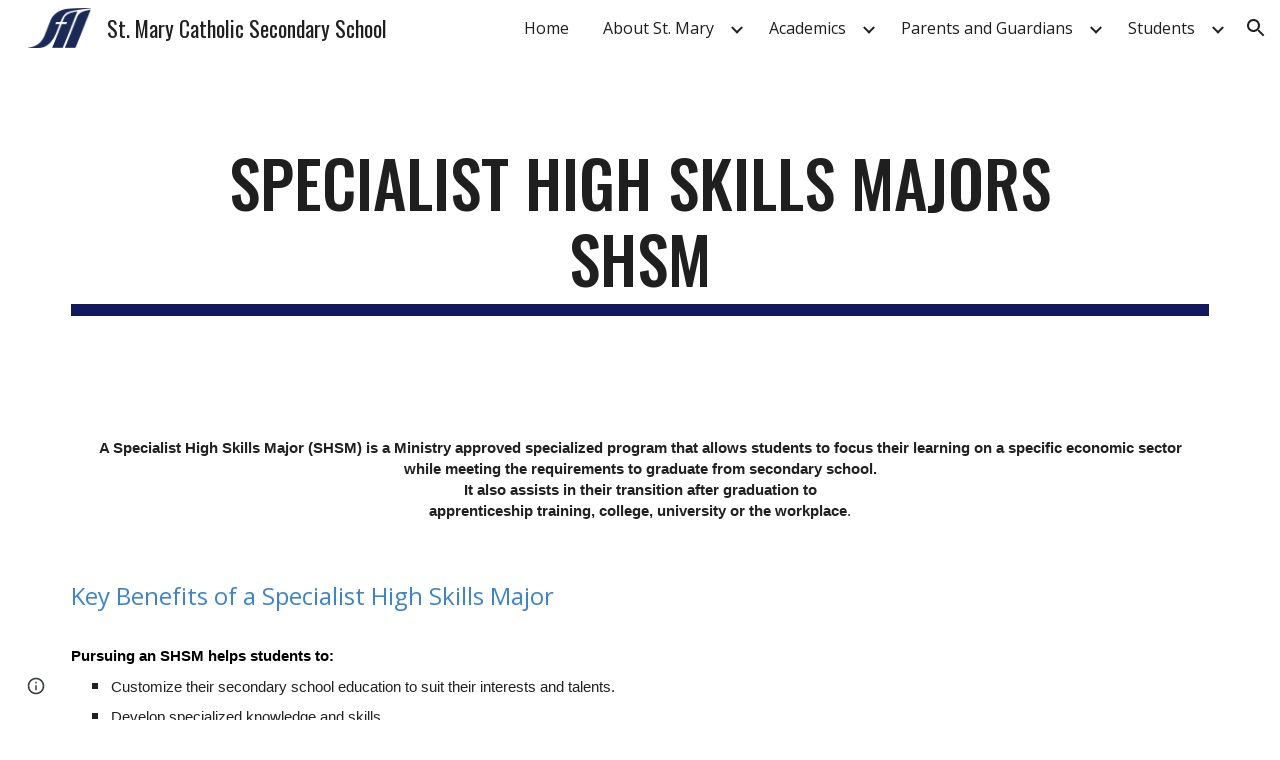

--- FILE ---
content_type: text/html; charset=utf-8
request_url: https://www.smcss.ca/students/specialist-high-skills-major-shsm
body_size: 52901
content:
<!DOCTYPE html><html lang="en-US" itemscope itemtype="http://schema.org/WebPage"><head><script nonce="HY-Le4g2zoXVuD-0FMUZ7A">window['ppConfig'] = {productName: '6b8ce7c01e3dacd3d2c7a8cd322ff979', deleteIsEnforced:  false , sealIsEnforced:  false , heartbeatRate:  0.5 , periodicReportingRateMillis:  60000.0 , disableAllReporting:  false };(function(){'use strict';function k(a){var b=0;return function(){return b<a.length?{done:!1,value:a[b++]}:{done:!0}}}function l(a){var b=typeof Symbol!="undefined"&&Symbol.iterator&&a[Symbol.iterator];if(b)return b.call(a);if(typeof a.length=="number")return{next:k(a)};throw Error(String(a)+" is not an iterable or ArrayLike");}var m=typeof Object.defineProperties=="function"?Object.defineProperty:function(a,b,c){if(a==Array.prototype||a==Object.prototype)return a;a[b]=c.value;return a};
function n(a){a=["object"==typeof globalThis&&globalThis,a,"object"==typeof window&&window,"object"==typeof self&&self,"object"==typeof global&&global];for(var b=0;b<a.length;++b){var c=a[b];if(c&&c.Math==Math)return c}throw Error("Cannot find global object");}var p=n(this);function q(a,b){if(b)a:{var c=p;a=a.split(".");for(var d=0;d<a.length-1;d++){var e=a[d];if(!(e in c))break a;c=c[e]}a=a[a.length-1];d=c[a];b=b(d);b!=d&&b!=null&&m(c,a,{configurable:!0,writable:!0,value:b})}}
q("Object.is",function(a){return a?a:function(b,c){return b===c?b!==0||1/b===1/c:b!==b&&c!==c}});q("Array.prototype.includes",function(a){return a?a:function(b,c){var d=this;d instanceof String&&(d=String(d));var e=d.length;c=c||0;for(c<0&&(c=Math.max(c+e,0));c<e;c++){var f=d[c];if(f===b||Object.is(f,b))return!0}return!1}});
q("String.prototype.includes",function(a){return a?a:function(b,c){if(this==null)throw new TypeError("The 'this' value for String.prototype.includes must not be null or undefined");if(b instanceof RegExp)throw new TypeError("First argument to String.prototype.includes must not be a regular expression");return this.indexOf(b,c||0)!==-1}});function r(a,b,c){a("https://csp.withgoogle.com/csp/proto/"+encodeURIComponent(b),JSON.stringify(c))}function t(){var a;if((a=window.ppConfig)==null?0:a.disableAllReporting)return function(){};var b,c,d,e;return(e=(b=window)==null?void 0:(c=b.navigator)==null?void 0:(d=c.sendBeacon)==null?void 0:d.bind(navigator))!=null?e:u}function u(a,b){var c=new XMLHttpRequest;c.open("POST",a);c.send(b)}
function v(){var a=(w=Object.prototype)==null?void 0:w.__lookupGetter__("__proto__"),b=x,c=y;return function(){var d=a.call(this),e,f,g,h;r(c,b,{type:"ACCESS_GET",origin:(f=window.location.origin)!=null?f:"unknown",report:{className:(g=d==null?void 0:(e=d.constructor)==null?void 0:e.name)!=null?g:"unknown",stackTrace:(h=Error().stack)!=null?h:"unknown"}});return d}}
function z(){var a=(A=Object.prototype)==null?void 0:A.__lookupSetter__("__proto__"),b=x,c=y;return function(d){d=a.call(this,d);var e,f,g,h;r(c,b,{type:"ACCESS_SET",origin:(f=window.location.origin)!=null?f:"unknown",report:{className:(g=d==null?void 0:(e=d.constructor)==null?void 0:e.name)!=null?g:"unknown",stackTrace:(h=Error().stack)!=null?h:"unknown"}});return d}}function B(a,b){C(a.productName,b);setInterval(function(){C(a.productName,b)},a.periodicReportingRateMillis)}
var D="constructor __defineGetter__ __defineSetter__ hasOwnProperty __lookupGetter__ __lookupSetter__ isPrototypeOf propertyIsEnumerable toString valueOf __proto__ toLocaleString x_ngfn_x".split(" "),E=D.concat,F=navigator.userAgent.match(/Firefox\/([0-9]+)\./),G=(!F||F.length<2?0:Number(F[1])<75)?["toSource"]:[],H;if(G instanceof Array)H=G;else{for(var I=l(G),J,K=[];!(J=I.next()).done;)K.push(J.value);H=K}var L=E.call(D,H),M=[];
function C(a,b){for(var c=[],d=l(Object.getOwnPropertyNames(Object.prototype)),e=d.next();!e.done;e=d.next())e=e.value,L.includes(e)||M.includes(e)||c.push(e);e=Object.prototype;d=[];for(var f=0;f<c.length;f++){var g=c[f];d[f]={name:g,descriptor:Object.getOwnPropertyDescriptor(Object.prototype,g),type:typeof e[g]}}if(d.length!==0){c=l(d);for(e=c.next();!e.done;e=c.next())M.push(e.value.name);var h;r(b,a,{type:"SEAL",origin:(h=window.location.origin)!=null?h:"unknown",report:{blockers:d}})}};var N=Math.random(),O=t(),P=window.ppConfig;P&&(P.disableAllReporting||P.deleteIsEnforced&&P.sealIsEnforced||N<P.heartbeatRate&&r(O,P.productName,{origin:window.location.origin,type:"HEARTBEAT"}));var y=t(),Q=window.ppConfig;if(Q)if(Q.deleteIsEnforced)delete Object.prototype.__proto__;else if(!Q.disableAllReporting){var x=Q.productName;try{var w,A;Object.defineProperty(Object.prototype,"__proto__",{enumerable:!1,get:v(),set:z()})}catch(a){}}
(function(){var a=t(),b=window.ppConfig;b&&(b.sealIsEnforced?Object.seal(Object.prototype):b.disableAllReporting||(document.readyState!=="loading"?B(b,a):document.addEventListener("DOMContentLoaded",function(){B(b,a)})))})();}).call(this);
</script><meta charset="utf-8"><script nonce="HY-Le4g2zoXVuD-0FMUZ7A">var DOCS_timing={}; DOCS_timing['sl']=new Date().getTime();</script><script nonce="HY-Le4g2zoXVuD-0FMUZ7A">function _DumpException(e) {throw e;}</script><script data-id="_gd" nonce="HY-Le4g2zoXVuD-0FMUZ7A">window.WIZ_global_data = {"K1cgmc":"%.@.[null,null,null,[1,1,[1768893383,371673000],4],null,25]]","nQyAE":{}};</script><script nonce="HY-Le4g2zoXVuD-0FMUZ7A">_docs_flag_initialData={"atari-emtpr":false,"atari-eibrm":false,"atari-etm":false,"docs-text-usc":true,"atari-bae":false,"docs-text-etsrdpn":false,"docs-text-etsrds":false,"docs-text-endes":false,"docs-text-escpv":true,"docs-text-ecfs":false,"docs-text-eetxp":false,"docs-text-ettctvs":false,"docs-text-escoubs":false,"docs-text-escivs":false,"docs-text-escitrbs":false,"docs-text-eiosmc":false,"docs-text-etb":false,"docs-text-esbefr":false,"docs-etshc":false,"docs-text-tbcb":2.0E7,"docs-efsmsdl":false,"docs-text-etof":false,"docs-text-ehlb":false,"docs-text-dwit":false,"docs-text-elawp":false,"docs-eec":true,"docs-esff":false,"docs-idu":false,"docs-sup":"","docs-dli":false,"docs-liap":"/naLogImpressions","ilcm":{"eui":"AHKXmL3xhM1xbhnK9qzgvdpDp5EFyVC89Co5F8ajYYSCT2x_N3Wrd90fb5oMDU0C2pQUevSUCZ_r","je":1,"sstu":1769190092711758,"si":"CM7OkNiaopIDFTYDbwYdKqMUzQ","gsc":null,"ei":[5703839,5704621,5706832,5706836,5738513,5738529,5740798,5740814,5743108,5743124,5747267,5758807,5758823,5762243,5762259,5773662,5773678,5774836,5774852,5776501,5776517,5784931,5784947,5784951,5784967,14101306,14101502,14101510,14101534,49472063,49472071,49643568,49643576,49644015,49644023,49769337,49769345,49822921,49822929,49823164,49823172,49833462,49833470,49842855,49842863,49924706,49924714,50266222,50266230,50273528,50273536,50297076,50297084,50549555,50549563,50561343,50561351,50586962,50586970,70971256,70971264,71079938,71079946,71085241,71085249,71120968,71120976,71376046,71376054,71387889,71387897,71465947,71465955,71501423,71501431,71528597,71528605,71530083,71530091,71544834,71544842,71546425,71546433,71642103,71642111,71658040,71658048,71659813,71659821,71689860,71689868,71710040,71710048,71742921,71742937,71798420,71798436,71798440,71798456,71825383,71825391,71855010,71855018,71897827,71897835,71960540,71960548,94327671,94327679,94333163,94333171,94353368,94353376,94434257,94434265,94507744,94507752,94523168,94523176,94624865,94624873,94629757,94629765,94660795,94660803,94661802,94661810,94692298,94692306,94744856,94744864,94785229,94785237,94864653,94864661,94904089,94904097,94918952,94918960,95022985,95022993,95087186,95087194,95112873,95112881,95135933,95135941,95314802,95314810,95317482,95317490,99251983,99251991,99265946,99265954,99338440,99338448,99368792,99368800,99402331,99402339,99440853,99440861,99457807,99457815,101508355,101508363,101519280,101519288,101562406,101562414,101631191,101631199,101659254,101659262,101687117,101687125,101754342,101754350,101836971,101836979,101837416,101837424,101855239,101855247,101887674,101887682,101917185,101917193,101922739,101922747,101922880,101922888,101933481,101933489,102030642,102030650,102044278,102044286,102059531,102059539,102070930,102070938,102074087,102074095,102146687,102146695,102161447,102161455,102198282,102198290,102199034,102199050,102244489,102244497,102249831,102262249,102262257,102280628,102280636,102287864,102287872,102343036,102343044,102343380,102343388,102402679,102402687,102428666,102428674,102430621,102430629,102469860,102469868,102515093,102515098,102517339,102517344,102673365,102685384,102685389,102685923,102685928,102690600,102690608,102691157,102691162,102718390,102721215,102721220,102741226,102741234,102762315,102762323,102774707,102774715,102787553,102807790,102807798,102867835,102867843,102887236,102887244,102903660,102903668,102909750,102909755,102921493,102921501,102925819,102925827,102926523,102926531,102932587,102932595,102944189,102944194,102944268,102944273,102944503,102944508,102944582,102944587,102944680,102944685,102944785,102944790,102956685,102956693,102969762,102969770,102972669,102972677,102973360,102973368,102984172,102984180,102988272,102988277,103011418,103011426,103176010,103176018,103176419,103176427,103286444,103286452,103288306,103288314,103289103,103289108,103296034,103296042,103326407,103326415,103343830,103343838,103354296,103354304,103354852,103354860,103355353,103355361,103355643,103355651,104530129,104573899,104573907,104575332,104575337,104575691,104575696,104615595,104615603,104661247,104661255,104663867,104663883,104699504,104699512,104732763,104732771,104764124,104764132,104801546,104801554,104869084,104869092,104874944,104874960,104907811,104907819,104940397,104940405,104962265,104976617,104976625,104983169,104983177,105072273,105072281,105082097,105082105,105112583,105112588,105114679,105114687,105120751,105120767,105140245,105140253,105143309,105143317,105180894,105180902,105276179,105276184,105283687,105283695,105292835,105292843,105293726,105293734,105302073,105302081,105346285,105346293,105360418,105360426,105360882,105360890,105373824,105373832,105393811,105393819,105439171,105439179,115509982,115509990,115533919,115533924,115626258,115626266,115626439,115626447,115669258,115669266,115748247,115748252,115769458,115769466,115786272,115786280,115818444,115818449,115895896,115895904,115909741,115909749,115936304,115936312,115990671,115990679,115996281,115996289,116059345,116059353,116095154,116095162,116176799,116176807,116179574,116179582,116203363,116203368,116221334,116221342,116276461,116276469,116307752,116361234,116407665,116416034,116416042,116421291,116421299,116425644,116428882,116448407,116449516,116470832,116479002,116479007,116483680,116483688,116498664,116503941,116503963,116542687,116550348,116567571,116567576,116593745,116613094,116613710,116670655,116680301,116680309,116685398,116685789,116704081,116704119,116714309,116714312,116771113,116771117,116813305,116840681,116840686,116874913,116877099,116919494,116923675,116924992,116980477,116980485,117021158,117021174,117037621,117037625],"crc":0,"cvi":[]},"docs-ccdil":false,"docs-eil":true,"info_params":{},"buildLabel":"editors.sites-viewer-frontend_20260114.02_p1","docs-show_debug_info":false,"atari-jefp":"/_/view/jserror","docs-jern":"view","atari-rhpp":"/_/view","docs-ecuach":false,"docs-cclt":2033,"docs-ecci":true,"docs-esi":false,"docs-efypr":true,"docs-eyprp":true,"docs-li":"104240","docs-trgthnt":"","docs-etmhn":false,"docs-thnt":"","docs-hbt":[],"docs-hdet":["nMX17M8pQ0kLUkpsP190WPbQDRJQ","17hED8kG50kLUkpsP190TThQn3DA","BDNZR4PXx0kLUkpsP190SJtNPkYt","Etj5wJCQk0kLUkpsP190NwiL8UMa","xCLbbDUPA0kLUkpsP190XkGJiPUm","2NUkoZehW0kLUkpsP190UUNLiXW9","yuvYtd5590kLUkpsP190Qya5K4UR","ZH4rzt2uk0kLUkpsP190UDkF5Bkq","uQUQhn57A0kLUkpsP190WHoihP41","93w8zoRF70kLUkpsP190TxXbtSeV","fAPatjr1X0kLUkpsP190SaRjNRjw","T4vgqqjK70kLUkpsP190ScPehgAW","JyFR2tYWZ0kLUkpsP190Rn3HzkxT","ufXj7vmeJ0kLUkpsP190QURhvJn2","KFks7UeZ30kLUkpsP190UUMR6cvh","LcTa6EjeC0kLUkpsP190RKgvW5qi","s3UFcjGjt0kLUkpsP190Z45ftWRr","o99ewBQXy0kLUkpsP190Nq2qr6tf","PHVyy5uSS0kLUkpsP190SUsYo8gQ","yZn21akid0iSFTCbiEB0WPiGEST3","h2TtqzmQF0kLUkpsP190YPJiQt7p","MZi9vb5UC0kLUkpsP190ReUhvVjy","dSR6SPjB80kLUkpsP190Y3xHa9qA","Bz6B7VmLu0kLUkpsP190W3FeobP7","AiLoubzsd0kLUkpsP190XtYNPgYT","2J3DVQoVh0kLUkpsP190R5wShSrC","MLmbZasLS0kLUkpsP190YHf6Zjsf","S1T4ezMsZ0kLUkpsP190U6GfQUxi","LwAAPYPwi0kLUkpsP190TR4aaiFR","zZpS7TtwA0kLUkpsP190SJfhmHn8","N5u4VeWhx0iSFTCbiEB0VUTNdX6g","XM16tjwrD0iSFTCbiEB0NfzvTeuU","ybYTJk1eD0iSFTCbiEB0QV4rkzSF","TgXar1TSG0iSFTCbiEB0SsXMaKuP","JYfGDkExa0iSFTCbiEB0TTQnEDtH","2i9JBUZ3w0iSFTCbiEB0RytbUoNq","pgvTVXNKa0iSFTCbiEB0ShqmBTMR","NsVnd81bW0iSFTCbiEB0RhcXEK9M","rTQirATnb0iSFTCbiEB0W5cPcA7D","wNyww2Syr0iSFTCbiEB0Pzsbemba","DVdpfbqGj0iSFTCbiEB0RP4dMdFg","WKN3dsuG20iSFTCbiEB0NtEYhMK7","S5iPRteXX0iSFTCbiEB0YkMazE6h","6hmou1AcB0iSFTCbiEB0R9rZWXdz","wvo4NcLUj0iSFTCbiEB0Tt7mcVxE","HWuSeN2AB0iSFTCbiEB0PoBwHT2F","rMLvYG5Cd0iSFTCbiEB0VMB6o5sk","EnxXFzAMR0iSFTCbiEB0NxWnFJEU","rTcCMw3BM0mHq3jmV6o0RHeAExRK","HUYzfGVRa0mHq3jmV6o0Uxe2caXK","1XYMmM1Cu0mHq3jmV6o0Z3pEi8xm","xHhMJiXiV0mHq3jmV6o0WB8WinyM","xwSFpxEiU0mHq3jmV6o0PcnvcKmd","4MBkBg26q0mHq3jmV6o0QeKPRMpY","y5g8iW2T80mHq3jmV6o0Nr8SAj4C","W9YRKy3Lb0iSFTCbiEB0Xfs1EfPr","Ed3nhrN8D0iSFTCbiEB0RN4bJ53y","zxDKY7PC10iSFTCbiEB0UDYPJwDZ","bhEyDmbwi0mHq3jmV6o0TngCF1v2","6rKYZ6uHA0mHq3jmV6o0TeDZjgB8","71Deousgx0mHq3jmV6o0WXBQiyzi","sVEZbUAa70mHq3jmV6o0TNq1M7FF","8ZPFZT5nG0mHq3jmV6o0PJ5yoVh4","P55v8p4Lk0mHq3jmV6o0VjggjHMV","QqnZoz9ko0mHq3jmV6o0QskzBcHn","6nr31z9Wv0mERqSGkGf0VhuvAXWC","RLHeYNm410mERqSGkGf0Y817EUFK","vmx68XtfJ0mERqSGkGf0RCUBfsQr","687J7yD1q0mERqSGkGf0RVmMYHo1","qwhWQy8Zi0mERqSGkGf0W2tdypUF","wF8Sk241e0mERqSGkGf0YNtN6gpV","ijUhdx2QN0mERqSGkGf0TSD26iBJ","3iBLaMnuG0mERqSGkGf0VdY8XuLS","cFR77YEGo0iSFTCbiEB0PcMDWjX2","evUYuNCS80mERqSGkGf0Psi8j3Dw","soWncRV7C0mERqSGkGf0PZheXrWA","TvjoiCaar0mERqSGkGf0S9qS5adj","txL54xWLC0mERqSGkGf0XoEGTvCu","MP3EsW1un0mERqSGkGf0QDkfTxat","N1q4Y3fqz0mERqSGkGf0W1oPWWoc","pnKWhXiJi0mERqSGkGf0RDJejrBm","ffZmMGtYT0suK1NZr2K0QUxSzEMN","NagbcZWyB0suK1NZr2K0SJmfmJ3n","KMcLKvubv0suK1NZr2K0PLMUJ7zr","a13ejFS5i0suK1NZr2K0WzewY5tP","pZ1hXv7ve0suK1NZr2K0U5qoNhyU","pwLDucJZU0ezFcgqx310NgtmYpbV","TCKDVQ6J0Bn3gbW4AcZC0PQKypCa","Z7vabQzZ0Bn3gbW4AcZC0TfvmSab","UUNcLtsso0mERqSGkGf0Uwg2tMZa","wYCZkqoz10fBWirfAym0S1sADKbJ"],"docs-hunds":false,"docs-hae":"PROD","docs-ehn":false,"docs-epq":true,"docs-upap":"/_/view/prefs"}; _docs_flag_cek= null ; if (window['DOCS_timing']) {DOCS_timing['ifdld']=new Date().getTime();}</script><meta name="viewport" content="width=device-width, initial-scale=1"><meta http-equiv="X-UA-Compatible" content="IE=edge"><meta name="referrer" content="strict-origin-when-cross-origin"><link rel="icon" href="https://lh3.googleusercontent.com/sitesv/[base64]"><meta property="og:title" content="St. Mary Catholic Secondary School - Specialist High Skills Major SHSM"><meta property="og:type" content="website"><meta property="og:url" content="https://www.smcss.ca/students/specialist-high-skills-major-shsm"><meta property="og:description" content="A Specialist High Skills Major (SHSM) is a Ministry approved specialized program that allows students to focus their learning on a specific economic sector while meeting the requirements to graduate from secondary school. It also assists in their transition after graduation to apprenticeship"><meta itemprop="name" content="St. Mary Catholic Secondary School - Specialist High Skills Major SHSM"><meta itemprop="description" content="A Specialist High Skills Major (SHSM) is a Ministry approved specialized program that allows students to focus their learning on a specific economic sector while meeting the requirements to graduate from secondary school. It also assists in their transition after graduation to apprenticeship"><meta itemprop="url" content="https://www.smcss.ca/students/specialist-high-skills-major-shsm"><meta itemprop="thumbnailUrl" content="https://lh3.googleusercontent.com/sitesv/AAzXCkfbc-xNC4MOk-xAPtqTBUHtrbBHxC_k4BjAhtauPtbcFRmvOdEq6P_YpRxOHs30V6nRFPkeN0b7vPKJbm7BWQjqktJfyqI602a8mSV981CiDZiZPyy8vFYS8qFCNsYywvqqMHd62g0rytgx-Daf33bk06IOtxPY3yo891xJF44uJBf2Yx34Sjx9qu4=w16383"><meta itemprop="image" content="https://lh3.googleusercontent.com/sitesv/AAzXCkfbc-xNC4MOk-xAPtqTBUHtrbBHxC_k4BjAhtauPtbcFRmvOdEq6P_YpRxOHs30V6nRFPkeN0b7vPKJbm7BWQjqktJfyqI602a8mSV981CiDZiZPyy8vFYS8qFCNsYywvqqMHd62g0rytgx-Daf33bk06IOtxPY3yo891xJF44uJBf2Yx34Sjx9qu4=w16383"><meta itemprop="imageUrl" content="https://lh3.googleusercontent.com/sitesv/AAzXCkfbc-xNC4MOk-xAPtqTBUHtrbBHxC_k4BjAhtauPtbcFRmvOdEq6P_YpRxOHs30V6nRFPkeN0b7vPKJbm7BWQjqktJfyqI602a8mSV981CiDZiZPyy8vFYS8qFCNsYywvqqMHd62g0rytgx-Daf33bk06IOtxPY3yo891xJF44uJBf2Yx34Sjx9qu4=w16383"><meta property="og:image" content="https://lh3.googleusercontent.com/sitesv/AAzXCkfbc-xNC4MOk-xAPtqTBUHtrbBHxC_k4BjAhtauPtbcFRmvOdEq6P_YpRxOHs30V6nRFPkeN0b7vPKJbm7BWQjqktJfyqI602a8mSV981CiDZiZPyy8vFYS8qFCNsYywvqqMHd62g0rytgx-Daf33bk06IOtxPY3yo891xJF44uJBf2Yx34Sjx9qu4=w16383"><link href="https://fonts.googleapis.com/css?family=Oswald%3A400%2C600%2C700%7COpen%20Sans%3A400%2C600%2C700&display=swap" rel="stylesheet" nonce="lWxEKLwbDoFQAgZs7xQ6TQ"><link href="https://fonts.googleapis.com/css?family=Google+Sans:400,500|Roboto:300,400,500,700|Source+Code+Pro:400,700&display=swap" rel="stylesheet" nonce="lWxEKLwbDoFQAgZs7xQ6TQ"><link href="https://fonts.googleapis.com/css?family=Oswald%3Ai%2Cbi%2C700%2C500&display=swap" rel="stylesheet" nonce="lWxEKLwbDoFQAgZs7xQ6TQ"><script nonce="HY-Le4g2zoXVuD-0FMUZ7A">(function() {var img = new Image().src = "https://ssl.gstatic.com/atari/images/results-not-loaded.svg";})();</script><link rel="stylesheet" href="https://www.gstatic.com/_/atari/_/ss/k=atari.vw.Hpg2sQ3DI80.L.W.O/am=AAgGIA/d=1/rs=AGEqA5l3_gprl5grjPKjkldjAvAq782G3w" data-id="_cl" nonce="lWxEKLwbDoFQAgZs7xQ6TQ"><script nonce="HY-Le4g2zoXVuD-0FMUZ7A"></script><title>St. Mary Catholic Secondary School - Specialist High Skills Major SHSM</title><style jsname="ptDGoc" nonce="lWxEKLwbDoFQAgZs7xQ6TQ">.ImnMyf{background-color: rgba(255,255,255,1); color: rgba(33,33,33,1);}.Vs12Bd{background-color: rgba(244,244,244,1); color: rgba(17,26,94,1);}.S5d9Rd{background-color: rgba(17,26,94,1); color: rgba(255,255,255,1);}.O13XJf{height: 340px; padding-bottom: 56px; padding-top: 56px;}.O13XJf .IFuOkc{background-image: url(https://ssl.gstatic.com/atari/images/impression-header.png);}.O13XJf .IFuOkc:before{background-color: rgba(33,33,33,1); opacity: 0.5; display: block;}.O13XJf .zfr3Q{color: rgba(255,255,255,1);}.O13XJf .qnVSj{color: rgba(255,255,255,1);}.O13XJf .Glwbz{color: rgba(255,255,255,1);}.O13XJf .qLrapd{color: rgba(255,255,255,1);}.O13XJf .aHM7ed{color: rgba(255,255,255,1);}.O13XJf .NHD4Gf{color: rgba(255,255,255,1);}.O13XJf .QmpIrf{background-color: rgba(255,255,255,1); border-color: rgba(17,26,94,1); color: rgba(17,26,94,1); font-family: 'Open Sans'; font-size: 13pt; line-height: 22px;}@media only screen and (max-width: 479px){.O13XJf .QmpIrf{font-size: 13pt;}}@media only screen and (min-width: 480px) and (max-width: 767px){.O13XJf .QmpIrf{font-size: 13pt;}}@media only screen and (max-width: 479px){.O13XJf{height: 250px;}}.SBrW1{height: 430px; padding-bottom: 120px; padding-top: 120px;}.Wew9ke{fill: rgba(255,255,255,1);}.YTv4We.chg4Jd:focus:before{border-color: rgba(31,31,31,1); display: block;}.KJll8d{background-color: rgba(255,255,255,1);}.fOU46b .YSH9J{color: rgba(255,255,255,1);}.fOU46b .iWs3gf.chg4Jd:focus{background-color: rgba(255,255,255,0.1199999973);}.fOU46b .Mz8gvb{color: rgba(255,255,255,1);}.fOU46b .Mz8gvb.chg4Jd:focus:before{border-color: rgba(255,255,255,1); display: block;}.fOU46b .G8QRnc .Mz8gvb{color: rgba(31,31,31,1);}.fOU46b .G8QRnc .Mz8gvb.chg4Jd:focus:before{border-color: rgba(31,31,31,1); display: block;}.fOU46b .G8QRnc .YSH9J{color: rgba(31,31,31,1);}.fOU46b .G8QRnc .KJll8d{background-color: rgba(31,31,31,1);}.fOU46b .usN8rf .YSH9J{color: rgba(31,31,31,1);}.fOU46b .usN8rf .KJll8d{background-color: rgba(31,31,31,1);}.fOU46b .usN8rf .Mz8gvb{color: rgba(31,31,31,1);}.fOU46b .aCIEDd .YSH9J{color: rgba(17,26,94,1);}.fOU46b .aCIEDd .KJll8d{background-color: rgba(17,26,94,1);}.fOU46b .aCIEDd .Mz8gvb{color: rgba(17,26,94,1);}.fOU46b .a3ETed .YSH9J{color: rgba(255,255,255,1);}.fOU46b .a3ETed .KJll8d{background-color: rgba(255,255,255,1);}.fOU46b .a3ETed .Mz8gvb{color: rgba(255,255,255,1);}.fOU46b .zDUgLc{opacity: 0;}.fOU46b .LBrwzc .zDUgLc{opacity: 1; border-bottom-style: none;}.fOU46b .GBy4H .zDUgLc{opacity: 1;}@media only screen and (min-width: 1280px){.XeSM4.b2Iqye.fOU46b .LBrwzc .tCHXDc{color: rgba(255,255,255,1);}}.XeSM4.b2Iqye.fOU46b .LBrwzc .iWs3gf.chg4Jd:focus{background-color: rgba(255,255,255,0.1199999973);}@media only screen and (min-width: 1280px){.KuNac.b2Iqye.fOU46b .GBy4H .tCHXDc{color: rgba(31,31,31,1);}}.KuNac.b2Iqye.fOU46b .GBy4H .iWs3gf.chg4Jd:focus{background-color: rgba(31,31,31,0.1199999973);}@media only screen and (min-width: 1280px){.KuNac.yMcSQd.fOU46b .GBy4H .tCHXDc{color: rgba(255,255,255,1);}}.KuNac.yMcSQd.fOU46b .iWs3gf.chg4Jd:focus{background-color: rgba(255,255,255,0.1199999973);}@media only screen and (min-width: 1280px){.XeSM4.yMcSQd.fOU46b .LBrwzc .tCHXDc{color: rgba(31,31,31,1);}}.XeSM4.yMcSQd.fOU46b .LBrwzc .iWs3gf.chg4Jd:focus{background-color: rgba(31,31,31,0.1199999973);}.LBrwzc .oNsfjf{color: rgba(31,31,31,1);}.LBrwzc .YSH9J{color: rgba(31,31,31,1);}.LBrwzc .YTv4We.chg4Jd:focus:before{border-color: rgba(31,31,31,1); display: block;}.LBrwzc .oNsfjf.Zjiec{color: rgba(31,31,31,1);}.LBrwzc .zDUgLc{border-bottom-color: rgba(204,204,204,1); border-bottom-width: 1px; border-bottom-style: solid;}.GBy4H .oNsfjf{color: rgba(255,255,255,1);}.GBy4H .YSH9J{color: rgba(255,255,255,1);}.GBy4H .YTv4We.chg4Jd:focus:before{border-color: rgba(255,255,255,1); display: block;}.GBy4H .wgxiMe{background-color: rgba(0,0,0,1);}.GBy4H .oNsfjf.Zjiec{color: rgba(255,255,255,1);}.JzO0Vc{background-color: rgba(247,247,247,1);}.M63kCb{background-color: rgba(255,255,255,1);}.zfr3Q{font-family: 'Open Sans'; color: rgba(33,33,33,1); font-size: 13pt; line-height: 1.6; margin-top: 15px;}.qnVSj{color: rgba(33,33,33,1);}.Glwbz{color: rgba(33,33,33,1);}.dhtgD{text-decoration: underline;}.dhtgD:hover{color: rgba(17,26,94,1);}.dhtgD:active{color: rgba(17,26,94,1);}.duRjpb{font-family: Oswald; font-size: 38pt; line-height: 1.23; font-weight: 400; color: rgba(31,31,31,1); margin-top: 20px; text-transform: uppercase;}.Ap4VC{margin-bottom: -20px;}.qLrapd{color: rgba(31,31,31,1);}.JYVBee{font-family: Oswald; font-size: 29pt; line-height: 1.42; font-weight: 400; color: rgba(31,31,31,1); margin-top: 20px; text-transform: uppercase;}.CobnVe{margin-bottom: -20px;}.aHM7ed{color: rgba(31,31,31,1);}.OmQG5e{font-family: 'Open Sans'; font-size: 18pt; line-height: 1.3; margin-top: 20px; font-weight: 400; color: rgba(17,26,94,1);}.GV3q8e{margin-bottom: -20px;}.NHD4Gf{color: rgba(17,26,94,1);}.duRjpb .OUGEr{color: rgba(31,31,31,1);}.JYVBee .OUGEr{color: rgba(31,31,31,1);}.OmQG5e .OUGEr{color: rgba(17,26,94,1);}.TMjjoe{font-family: Oswald; font-size: 9pt; line-height: 1.2; margin-top: 0px;}.rysYnb{background-color: rgba(247,247,247,1); padding-left: 50px; width: 256px;}.Zjiec{font-family: Oswald; font-weight: 400; font-size: 20pt; line-height: 1.2; margin-top: 48px; margin-left: 48px; margin-bottom: 62px; margin-right: 32px;}.oNsfjf.Zjiec{color: rgba(17,26,94,1);}.XMyrgf{margin-top: 48px; margin-left: 48px; margin-bottom: 0px; margin-right: 32px;}.PsKE7e{font-family: 'Open Sans'; font-weight: 400; font-size: 12pt; padding-left: 6px; padding-right: 6px;}.rysYnb .mohMlc:hover{background-color: rgba(0,0,0,1);}.lhZOrc .aJHbb{background-color: rgba(31,31,31,1); color: rgba(255,255,255,1);}.oNsfjf{color: rgba(31,31,31,1);}.YSH9J{color: rgba(31,31,31,1);}.iWs3gf.chg4Jd:focus{background-color: rgba(31,31,31,0.1199999973);}.zDUgLc{background-color: rgba(255,255,255,1); opacity: 1;}.TlfmSc{font-family: Oswald; font-weight: 400; font-size: 16pt; line-height: 1.26;}.u5fiyc{line-height: 1.88;}.jgXgSe{font-family: 'Open Sans'; font-weight: 400; font-size: 12pt; line-height: 1.88; padding-left: 10px; padding-right: 10px;}.lhZOrc{font-weight: 600;}.M9vuGd .jgXgSe{background-color: rgba(31,31,31,1); color: rgba(255,255,255,1);}.eWDljc{background-color: rgba(247,247,247,1); padding-bottom: 28px;}.IKA38e{padding-left: 36px; margin-top: 20px;}.hDrhEe{font-family: 'Open Sans'; margin-left: 12px; margin-right: 12px; padding-right: 6px; padding-left: 6px; display: inline-block; max-width: 90%;}.baH5ib .hDrhEe{margin-left: 4px; padding-left: 6px;}.iwQgFb{background-color: rgba(17,26,94,1); opacity: 0.8; height: 3px; margin-top: 8px;}.ySLm4c{font-family: 'Open Sans';}.CbiMKe{background-color: rgba(17,26,94,1);}.QmpIrf{background-color: rgba(17,26,94,1); border-color: rgba(255,255,255,1); color: rgba(255,255,255,1); font-family: 'Open Sans'; font-size: 13pt; line-height: 22px;}.qeLZfd:before{background-color: rgba(237,237,237,1); display: block;}.qeLZfd .iwQgFb{background-color: rgba(17,26,94,1); opacity: 1;}.qeLZfd .dhtgD:hover{color: rgba(17,26,94,1);}.qeLZfd .duRjpb{color: rgba(17,26,94,1);}.qeLZfd .qLrapd{color: rgba(17,26,94,1);}.qeLZfd .JYVBee{color: rgba(17,26,94,1);}.qeLZfd .aHM7ed{color: rgba(17,26,94,1);}.qeLZfd .OmQG5e{color: rgba(17,26,94,1);}.qeLZfd .NHD4Gf{color: rgba(17,26,94,1);}.qeLZfd .duRjpb .OUGEr{color: rgba(17,26,94,1);}.qeLZfd .JYVBee .OUGEr{color: rgba(17,26,94,1);}.qeLZfd .OmQG5e .OUGEr{color: rgba(17,26,94,1);}.lQAHbd:before{background-color: rgba(17,26,94,1); display: block;}.lQAHbd .iwQgFb{background-color: rgba(255,255,255,1); opacity: 1;}.lQAHbd .QmpIrf{background-color: rgba(255,255,255,1); border-color: rgba(17,26,94,1); color: rgba(17,26,94,1); font-family: 'Open Sans'; font-size: 13pt; line-height: 22px;}.lQAHbd .CbiMKe{background-color: rgba(255,255,255,1);}@media only screen and (max-width: 479px){.lQAHbd .QmpIrf{font-size: 13pt;}}@media only screen and (min-width: 480px) and (max-width: 767px){.lQAHbd .QmpIrf{font-size: 13pt;}}.lQAHbd .zfr3Q{color: rgba(255,255,255,1);}.lQAHbd .qnVSj{color: rgba(255,255,255,1);}.lQAHbd .Glwbz{color: rgba(255,255,255,1);}.lQAHbd .dhtgD:hover{color: rgba(255,255,255,1); opacity: 0.7;}.lQAHbd .duRjpb{color: rgba(255,255,255,1);}.lQAHbd .qLrapd{color: rgba(255,255,255,1);}.lQAHbd .JYVBee{color: rgba(255,255,255,1);}.lQAHbd .aHM7ed{color: rgba(255,255,255,1);}.lQAHbd .OmQG5e{color: rgba(255,255,255,1);}.lQAHbd .NHD4Gf{color: rgba(255,255,255,1);}.lQAHbd .duRjpb .OUGEr{color: rgba(255,255,255,1);}.lQAHbd .JYVBee .OUGEr{color: rgba(255,255,255,1);}.lQAHbd .OmQG5e .OUGEr{color: rgba(255,255,255,1);}.IFuOkc .dhtgD:hover{color: rgba(17,26,94,1);}.LB7kq .dhtgD:hover{color: rgba(17,26,94,1);}.LB7kq .baZpAe .duRjpb{padding-bottom: 20px;}.LB7kq .duRjpb:not(.TYR86d):first-child:before{border-bottom-width: 12px; border-bottom-style: solid; border-bottom-color: rgba(17,26,94,1); display: block;}.LB7kq .duRjpb{font-size: 60pt; line-height: 1.2; font-weight: 400; padding-bottom: 20px;}@media only screen and (max-width: 479px){.LB7kq .duRjpb{font-size: 39pt;}}@media only screen and (min-width: 480px) and (max-width: 767px){.LB7kq .duRjpb{font-size: 51pt;}}.LB7kq .JYVBee{font-size: 29pt; line-height: 1.18;}@media only screen and (max-width: 479px){.LB7kq .JYVBee{font-size: 22pt;}}@media only screen and (min-width: 480px) and (max-width: 767px){.LB7kq .JYVBee{font-size: 26pt;}}.gk8rDe .duRjpb{font-size: 48pt;}@media only screen and (max-width: 479px){.gk8rDe .duRjpb{font-size: 32pt;}}@media only screen and (min-width: 480px) and (max-width: 767px){.gk8rDe .duRjpb{font-size: 41pt;}}.cJgDec .zfr3Q{color: rgba(255,255,255,1);}.cJgDec .zfr3Q .OUGEr{color: rgba(255,255,255,1);}.cJgDec .qnVSj{color: rgba(255,255,255,1);}.cJgDec .Glwbz{color: rgba(255,255,255,1);}.cJgDec .qLrapd{color: rgba(255,255,255,1);}.cJgDec .aHM7ed{color: rgba(255,255,255,1);}.cJgDec .NHD4Gf{color: rgba(255,255,255,1);}.cJgDec .IFuOkc:before{background-color: rgba(33,33,33,1); opacity: 0.5; display: block;}.cJgDec .QmpIrf{background-color: rgba(255,255,255,1); border-color: rgba(17,26,94,1); color: rgba(17,26,94,1); font-family: 'Open Sans'; font-size: 13pt; line-height: 22px;}@media only screen and (max-width: 479px){.cJgDec .QmpIrf{font-size: 13pt;}}@media only screen and (min-width: 480px) and (max-width: 767px){.cJgDec .QmpIrf{font-size: 13pt;}}.tpmmCb .zfr3Q{color: rgba(31,31,31,1);}.tpmmCb .zfr3Q .OUGEr{color: rgba(31,31,31,1);}.tpmmCb .qnVSj{color: rgba(31,31,31,1);}.tpmmCb .Glwbz{color: rgba(31,31,31,1);}.tpmmCb .qLrapd{color: rgba(31,31,31,1);}.tpmmCb .aHM7ed{color: rgba(31,31,31,1);}.tpmmCb .NHD4Gf{color: rgba(31,31,31,1);}.tpmmCb .IFuOkc:before{background-color: rgba(255,255,255,1); display: block;}.tpmmCb .Wew9ke{fill: rgba(31,31,31,1);}.tpmmCb .QmpIrf{background-color: rgba(255,255,255,1); border-color: rgba(17,26,94,1); color: rgba(17,26,94,1); font-family: 'Open Sans'; font-size: 13pt; line-height: 22px;}@media only screen and (max-width: 479px){.tpmmCb .QmpIrf{font-size: 13pt;}}@media only screen and (min-width: 480px) and (max-width: 767px){.tpmmCb .QmpIrf{font-size: 13pt;}}.gk8rDe{padding-top: 60px;}.gk8rDe .zfr3Q{color: rgba(31,31,31,1);}.gk8rDe .OmQG5e{color: rgba(31,31,31,1);}.gk8rDe .NHD4Gf{color: rgba(31,31,31,1);}.gk8rDe .QmpIrf{background-color: rgba(17,26,94,1); border-color: rgba(255,255,255,1); color: rgba(255,255,255,1); font-family: 'Open Sans'; font-size: 13pt; line-height: 22px;}@media only screen and (max-width: 479px){.gk8rDe .QmpIrf{font-size: 13pt;}}@media only screen and (min-width: 480px) and (max-width: 767px){.gk8rDe .QmpIrf{font-size: 13pt;}}@media only screen and (max-width: 479px){.gk8rDe{padding-top: 32px; padding-bottom: 32px;}}.PsKE7e:hover{opacity: 0.7;}.BFDQOb:hover{opacity: 0.7;}.wgxiMe{background-color: rgba(247,247,247,1);}.xkUom{border-color: rgba(17,26,94,1); color: rgba(17,26,94,1); font-family: 'Open Sans'; font-size: 13pt; line-height: 22px;}.xkUom:hover{background-color: rgba(31,31,31,0.1000000015);}.KjwKmc{color: rgba(17,26,94,1); font-family: 'Open Sans'; font-size: 13pt; line-height: 22px;}.KjwKmc:hover{background-color: rgba(31,31,31,0.1000000015);}.lQAHbd .xkUom{border-color: rgba(255,255,255,1); color: rgba(255,255,255,1); font-family: 'Open Sans'; font-size: 13pt; line-height: 22px;}.lQAHbd .xkUom:hover{background-color: rgba(255,255,255,0.1000000015);}.lQAHbd .KjwKmc{color: rgba(255,255,255,1); font-family: 'Open Sans'; font-size: 13pt; line-height: 22px;}.lQAHbd .KjwKmc:hover{background-color: rgba(255,255,255,0.1000000015);}@media only screen and (max-width: 479px){.lQAHbd .xkUom{font-size: 13pt;}}@media only screen and (min-width: 480px) and (max-width: 767px){.lQAHbd .xkUom{font-size: 13pt;}}@media only screen and (max-width: 479px){.lQAHbd .KjwKmc{font-size: 13pt;}}@media only screen and (min-width: 480px) and (max-width: 767px){.lQAHbd .KjwKmc{font-size: 13pt;}}.lQAHbd .Mt0nFe{border-color: rgba(255,255,255,0.200000003);}.cJgDec .xkUom{border-color: rgba(255,255,255,1); color: rgba(255,255,255,1); font-family: 'Open Sans'; font-size: 13pt; line-height: 22px;}.cJgDec .xkUom:hover{background-color: rgba(255,255,255,0.1000000015);}.cJgDec .KjwKmc{color: rgba(255,255,255,1); font-family: 'Open Sans'; font-size: 13pt; line-height: 22px;}.cJgDec .KjwKmc:hover{background-color: rgba(255,255,255,0.1000000015);}@media only screen and (max-width: 479px){.cJgDec .xkUom{font-size: 13pt;}}@media only screen and (min-width: 480px) and (max-width: 767px){.cJgDec .xkUom{font-size: 13pt;}}@media only screen and (max-width: 479px){.cJgDec .KjwKmc{font-size: 13pt;}}@media only screen and (min-width: 480px) and (max-width: 767px){.cJgDec .KjwKmc{font-size: 13pt;}}.tpmmCb .xkUom{border-color: rgba(31,31,31,1); color: rgba(31,31,31,1); font-family: 'Open Sans'; font-size: 13pt; line-height: 22px;}.tpmmCb .xkUom:hover{background-color: rgba(31,31,31,0.1000000015);}.tpmmCb .KjwKmc{color: rgba(31,31,31,1); font-family: 'Open Sans'; font-size: 13pt; line-height: 22px;}.tpmmCb .KjwKmc:hover{background-color: rgba(31,31,31,0.1000000015);}@media only screen and (max-width: 479px){.tpmmCb .xkUom{font-size: 13pt;}}@media only screen and (min-width: 480px) and (max-width: 767px){.tpmmCb .xkUom{font-size: 13pt;}}@media only screen and (max-width: 479px){.tpmmCb .KjwKmc{font-size: 13pt;}}@media only screen and (min-width: 480px) and (max-width: 767px){.tpmmCb .KjwKmc{font-size: 13pt;}}.gk8rDe .xkUom{border-color: rgba(17,26,94,1); color: rgba(17,26,94,1); font-family: 'Open Sans'; font-size: 13pt; line-height: 22px;}.gk8rDe .xkUom:hover{background-color: rgba(31,31,31,0.1000000015);}.gk8rDe .KjwKmc{color: rgba(17,26,94,1); font-family: 'Open Sans'; font-size: 13pt; line-height: 22px;}.gk8rDe .KjwKmc:hover{background-color: rgba(31,31,31,0.1000000015);}@media only screen and (max-width: 479px){.gk8rDe .xkUom{font-size: 13pt;}}@media only screen and (min-width: 480px) and (max-width: 767px){.gk8rDe .xkUom{font-size: 13pt;}}@media only screen and (max-width: 479px){.gk8rDe .KjwKmc{font-size: 13pt;}}@media only screen and (min-width: 480px) and (max-width: 767px){.gk8rDe .KjwKmc{font-size: 13pt;}}.O13XJf .xkUom{border-color: rgba(255,255,255,1); color: rgba(255,255,255,1); font-family: 'Open Sans'; font-size: 13pt; line-height: 22px;}.O13XJf .xkUom:hover{background-color: rgba(255,255,255,0.1000000015);}.O13XJf .KjwKmc{color: rgba(255,255,255,1); font-family: 'Open Sans'; font-size: 13pt; line-height: 22px;}.O13XJf .KjwKmc:hover{background-color: rgba(255,255,255,0.1000000015);}@media only screen and (max-width: 479px){.O13XJf .xkUom{font-size: 13pt;}}@media only screen and (min-width: 480px) and (max-width: 767px){.O13XJf .xkUom{font-size: 13pt;}}@media only screen and (max-width: 479px){.O13XJf .KjwKmc{font-size: 13pt;}}@media only screen and (min-width: 480px) and (max-width: 767px){.O13XJf .KjwKmc{font-size: 13pt;}}.Y4CpGd{font-family: 'Open Sans'; font-size: 13pt;}.CMArNe{background-color: rgba(237,237,237,1);}@media only screen and (max-width: 479px){.duRjpb{font-size: 27pt;}}@media only screen and (min-width: 480px) and (max-width: 767px){.duRjpb{font-size: 33pt;}}@media only screen and (max-width: 479px){.JYVBee{font-size: 22pt;}}@media only screen and (min-width: 480px) and (max-width: 767px){.JYVBee{font-size: 26pt;}}@media only screen and (max-width: 479px){.OmQG5e{font-size: 16pt;}}@media only screen and (min-width: 480px) and (max-width: 767px){.OmQG5e{font-size: 17pt;}}@media only screen and (max-width: 479px){.TMjjoe{font-size: 9pt;}}@media only screen and (min-width: 480px) and (max-width: 767px){.TMjjoe{font-size: 9pt;}}@media only screen and (max-width: 479px){.Zjiec{font-size: 17pt;}}@media only screen and (min-width: 480px) and (max-width: 767px){.Zjiec{font-size: 19pt;}}@media only screen and (max-width: 479px){.PsKE7e{font-size: 12pt;}}@media only screen and (min-width: 480px) and (max-width: 767px){.PsKE7e{font-size: 12pt;}}@media only screen and (max-width: 479px){.TlfmSc{font-size: 15pt;}}@media only screen and (min-width: 480px) and (max-width: 767px){.TlfmSc{font-size: 15pt;}}@media only screen and (max-width: 479px){.jgXgSe{font-size: 12pt;}}@media only screen and (min-width: 480px) and (max-width: 767px){.jgXgSe{font-size: 12pt;}}@media only screen and (max-width: 479px){.QmpIrf{font-size: 13pt;}}@media only screen and (min-width: 480px) and (max-width: 767px){.QmpIrf{font-size: 13pt;}}@media only screen and (max-width: 479px){.xkUom{font-size: 13pt;}}@media only screen and (min-width: 480px) and (max-width: 767px){.xkUom{font-size: 13pt;}}@media only screen and (max-width: 479px){.KjwKmc{font-size: 13pt;}}@media only screen and (min-width: 480px) and (max-width: 767px){.KjwKmc{font-size: 13pt;}}</style><script nonce="HY-Le4g2zoXVuD-0FMUZ7A">_at_config = [null,"AIzaSyChg3MFqzdi1P5J-YvEyakkSA1yU7HRcDI","897606708560-a63d8ia0t9dhtpdt4i3djab2m42see7o.apps.googleusercontent.com",null,null,null,null,null,null,null,null,null,null,null,"SITES_%s",null,null,null,null,null,null,null,null,null,["AHKXmL3xhM1xbhnK9qzgvdpDp5EFyVC89Co5F8ajYYSCT2x_N3Wrd90fb5oMDU0C2pQUevSUCZ_r",1,"CM7OkNiaopIDFTYDbwYdKqMUzQ",1769190092711758,[5703839,5704621,5706832,5706836,5738513,5738529,5740798,5740814,5743108,5743124,5747267,5758807,5758823,5762243,5762259,5773662,5773678,5774836,5774852,5776501,5776517,5784931,5784947,5784951,5784967,14101306,14101502,14101510,14101534,49472063,49472071,49643568,49643576,49644015,49644023,49769337,49769345,49822921,49822929,49823164,49823172,49833462,49833470,49842855,49842863,49924706,49924714,50266222,50266230,50273528,50273536,50297076,50297084,50549555,50549563,50561343,50561351,50586962,50586970,70971256,70971264,71079938,71079946,71085241,71085249,71120968,71120976,71376046,71376054,71387889,71387897,71465947,71465955,71501423,71501431,71528597,71528605,71530083,71530091,71544834,71544842,71546425,71546433,71642103,71642111,71658040,71658048,71659813,71659821,71689860,71689868,71710040,71710048,71742921,71742937,71798420,71798436,71798440,71798456,71825383,71825391,71855010,71855018,71897827,71897835,71960540,71960548,94327671,94327679,94333163,94333171,94353368,94353376,94434257,94434265,94507744,94507752,94523168,94523176,94624865,94624873,94629757,94629765,94660795,94660803,94661802,94661810,94692298,94692306,94744856,94744864,94785229,94785237,94864653,94864661,94904089,94904097,94918952,94918960,95022985,95022993,95087186,95087194,95112873,95112881,95135933,95135941,95314802,95314810,95317482,95317490,99251983,99251991,99265946,99265954,99338440,99338448,99368792,99368800,99402331,99402339,99440853,99440861,99457807,99457815,101508355,101508363,101519280,101519288,101562406,101562414,101631191,101631199,101659254,101659262,101687117,101687125,101754342,101754350,101836971,101836979,101837416,101837424,101855239,101855247,101887674,101887682,101917185,101917193,101922739,101922747,101922880,101922888,101933481,101933489,102030642,102030650,102044278,102044286,102059531,102059539,102070930,102070938,102074087,102074095,102146687,102146695,102161447,102161455,102198282,102198290,102199034,102199050,102244489,102244497,102249831,102262249,102262257,102280628,102280636,102287864,102287872,102343036,102343044,102343380,102343388,102402679,102402687,102428666,102428674,102430621,102430629,102469860,102469868,102515093,102515098,102517339,102517344,102673365,102685384,102685389,102685923,102685928,102690600,102690608,102691157,102691162,102718390,102721215,102721220,102741226,102741234,102762315,102762323,102774707,102774715,102787553,102807790,102807798,102867835,102867843,102887236,102887244,102903660,102903668,102909750,102909755,102921493,102921501,102925819,102925827,102926523,102926531,102932587,102932595,102944189,102944194,102944268,102944273,102944503,102944508,102944582,102944587,102944680,102944685,102944785,102944790,102956685,102956693,102969762,102969770,102972669,102972677,102973360,102973368,102984172,102984180,102988272,102988277,103011418,103011426,103176010,103176018,103176419,103176427,103286444,103286452,103288306,103288314,103289103,103289108,103296034,103296042,103326407,103326415,103343830,103343838,103354296,103354304,103354852,103354860,103355353,103355361,103355643,103355651,104530129,104573899,104573907,104575332,104575337,104575691,104575696,104615595,104615603,104661247,104661255,104663867,104663883,104699504,104699512,104732763,104732771,104764124,104764132,104801546,104801554,104869084,104869092,104874944,104874960,104907811,104907819,104940397,104940405,104962265,104976617,104976625,104983169,104983177,105072273,105072281,105082097,105082105,105112583,105112588,105114679,105114687,105120751,105120767,105140245,105140253,105143309,105143317,105180894,105180902,105276179,105276184,105283687,105283695,105292835,105292843,105293726,105293734,105302073,105302081,105346285,105346293,105360418,105360426,105360882,105360890,105373824,105373832,105393811,105393819,105439171,105439179,115509982,115509990,115533919,115533924,115626258,115626266,115626439,115626447,115669258,115669266,115748247,115748252,115769458,115769466,115786272,115786280,115818444,115818449,115895896,115895904,115909741,115909749,115936304,115936312,115990671,115990679,115996281,115996289,116059345,116059353,116095154,116095162,116176799,116176807,116179574,116179582,116203363,116203368,116221334,116221342,116276461,116276469,116307752,116361234,116407665,116416034,116416042,116421291,116421299,116425644,116428882,116448407,116449516,116470832,116479002,116479007,116483680,116483688,116498664,116503941,116503963,116542687,116550348,116567571,116567576,116593745,116613094,116613710,116670655,116680301,116680309,116685398,116685789,116704081,116704119,116714309,116714312,116771113,116771117,116813305,116840681,116840686,116874913,116877099,116919494,116923675,116924992,116980477,116980485,117021158,117021174,117037621,117037625]],null,null,null,null,0,null,null,null,null,null,null,null,null,null,"https://drive.google.com",null,null,null,null,null,null,null,null,null,0,1,null,null,null,null,null,null,null,null,null,null,null,null,null,null,null,null,null,null,null,null,null,null,null,null,null,null,null,null,null,null,null,null,null,null,null,null,null,null,null,null,null,null,null,null,null,null,"v2internal","https://docs.google.com",null,null,null,null,null,null,"https://sites.google.com/new/",null,null,null,null,null,0,null,null,null,null,null,null,null,null,null,null,null,null,null,null,null,null,null,null,null,null,null,1,"",null,null,null,null,null,null,null,null,null,null,null,null,6,null,null,"https://accounts.google.com/o/oauth2/auth","https://accounts.google.com/o/oauth2/postmessageRelay",null,null,null,null,78,"https://sites.google.com/new/?usp\u003dviewer_footer",null,null,null,null,null,null,null,null,null,null,null,null,null,null,null,null,null,null,null,null,null,null,null,null,null,null,null,null,null,null,null,null,null,null,null,null,null,null,null,null,null,null,null,null,null,null,null,null,null,null,null,null,null,"https://www.gstatic.com/atari/embeds/83a60601c213b72fb19c1855fb0c5f26/intermediate-frame-minified.html",1,null,"v2beta",null,null,null,null,null,null,4,"https://accounts.google.com/o/oauth2/iframe",null,null,null,null,null,null,"https://1830592871-atari-embeds.googleusercontent.com/embeds/16cb204cf3a9d4d223a0a3fd8b0eec5d/inner-frame-minified.html",null,null,null,null,null,null,null,null,null,null,null,null,null,null,null,null,null,null,null,null,null,null,null,null,null,null,null,null,null,null,null,null,null,null,null,null,null,null,null,null,null,null,null,null,null,null,null,null,null,null,null,null,null,null,null,null,null,null,null,null,null,null,null,null,null,null,0,null,null,null,null,null,null,null,null,null,null,null,null,null,null,null,null,null,null,null,null,null,null,null,null,null,null,null,null,null,null,null,null,null,null,null,null,null,null,null,null,null,null,null,null,null,null,null,null,null,null,null,null,null,null,0,null,null,null,null,null,null,0,null,"",null,null,null,null,null,null,null,null,null,null,null,null,null,null,null,null,null,1,null,null,null,null,0,"[]",null,null,null,null,null,null,null,null,null,null,null,null,null,null,1,null,null,[1769190092712,"editors.sites-viewer-frontend_20260114.02_p1","856941949",null,1,1,""],null,null,null,null,0,null,null,0,null,null,null,null,null,null,null,null,20,500,"https://domains.google.com",null,0,null,null,null,null,null,null,null,null,null,null,null,0,null,null,null,null,null,null,null,null,null,null,1,0,1,0,0,0,0,null,null,null,null,null,"https://www.google.com/calendar/embed",null,null,null,null,0,null,null,null,null,null,null,null,null,null,null,0,null,null,null,null,null,null,null,null,null,null,null,null,null,"PROD",null,null,1,null,null,null,null,"wYCZkqoz10fBWirfAym0S1sADKbJ",null,1,{"500":0,"503":0,"506":0}]; window.globals = {"enableAnalytics":true,"webPropertyId":"G-0S7FZFKH5Z","showDebug":false,"hashedSiteId":"a47acd386a36c6473c765d38180a27eb12d44bce69d79e02927b453c4ced8e68","normalizedPath":"smcss.ca/smcss/students/specialist-high-skills-major-shsm","pageTitle":"Specialist High Skills Major SHSM"}; function gapiLoaded() {if (globals.gapiLoaded == undefined) {globals.gapiLoaded = true;} else {globals.gapiLoaded();}}window.messages = []; window.addEventListener && window.addEventListener('message', function(e) {if (window.messages && e.data && e.data.magic == 'SHIC') {window.messages.push(e);}});</script><script src="https://apis.google.com/js/client.js?onload=gapiLoaded" nonce="HY-Le4g2zoXVuD-0FMUZ7A"></script><script nonce="HY-Le4g2zoXVuD-0FMUZ7A">(function(){var l=typeof Object.defineProperties=="function"?Object.defineProperty:function(a,b,c){if(a==Array.prototype||a==Object.prototype)return a;a[b]=c.value;return a},aa=function(a){a=["object"==typeof globalThis&&globalThis,a,"object"==typeof window&&window,"object"==typeof self&&self,"object"==typeof global&&global];for(var b=0;b<a.length;++b){var c=a[b];if(c&&c.Math==Math)return c}throw Error("Cannot find global object");},m=aa(this),ba="Int8 Uint8 Uint8Clamped Int16 Uint16 Int32 Uint32 Float32 Float64".split(" ");
m.BigInt64Array&&(ba.push("BigInt64"),ba.push("BigUint64"));
var q=function(a,b){if(b)a:{var c=m;a=a.split(".");for(var d=0;d<a.length-1;d++){var f=a[d];if(!(f in c))break a;c=c[f]}a=a[a.length-1];d=c[a];b=b(d);b!=d&&b!=null&&l(c,a,{configurable:!0,writable:!0,value:b})}},ca=function(a){var b=0;return function(){return b<a.length?{done:!1,value:a[b++]}:{done:!0}}},r=function(a){var b=typeof Symbol!="undefined"&&Symbol.iterator&&a[Symbol.iterator];if(b)return b.call(a);if(typeof a.length=="number")return{next:ca(a)};throw Error(String(a)+" is not an iterable or ArrayLike");
},t=function(a){if(!(a instanceof Array)){a=r(a);for(var b,c=[];!(b=a.next()).done;)c.push(b.value);a=c}return a},v=function(a){return u(a,a)},u=function(a,b){a.raw=b;Object.freeze&&(Object.freeze(a),Object.freeze(b));return a},w=function(a,b){return Object.prototype.hasOwnProperty.call(a,b)},da=typeof Object.assign=="function"?Object.assign:function(a,b){if(a==null)throw new TypeError("No nullish arg");a=Object(a);for(var c=1;c<arguments.length;c++){var d=arguments[c];if(d)for(var f in d)w(d,f)&&
(a[f]=d[f])}return a};q("Object.assign",function(a){return a||da});var ea=function(){for(var a=Number(this),b=[],c=a;c<arguments.length;c++)b[c-a]=arguments[c];return b};q("globalThis",function(a){return a||m});
q("Symbol",function(a){if(a)return a;var b=function(g,n){this.N=g;l(this,"description",{configurable:!0,writable:!0,value:n})};b.prototype.toString=function(){return this.N};var c="jscomp_symbol_"+(Math.random()*1E9>>>0)+"_",d=0,f=function(g){if(this instanceof f)throw new TypeError("Symbol is not a constructor");return new b(c+(g||"")+"_"+d++,g)};return f});
q("Symbol.iterator",function(a){if(a)return a;a=Symbol("Symbol.iterator");l(Array.prototype,a,{configurable:!0,writable:!0,value:function(){return fa(ca(this))}});return a});var fa=function(a){a={next:a};a[Symbol.iterator]=function(){return this};return a};
q("WeakMap",function(a){function b(){}function c(h){var k=typeof h;return k==="object"&&h!==null||k==="function"}function d(h){if(!w(h,g)){var k=new b;l(h,g,{value:k})}}function f(h){var k=Object[h];k&&(Object[h]=function(p){if(p instanceof b)return p;Object.isExtensible(p)&&d(p);return k(p)})}if(function(){if(!a||!Object.seal)return!1;try{var h=Object.seal({}),k=Object.seal({}),p=new a([[h,2],[k,3]]);if(p.get(h)!=2||p.get(k)!=3)return!1;p.delete(h);p.set(k,4);return!p.has(h)&&p.get(k)==4}catch(D){return!1}}())return a;
var g="$jscomp_hidden_"+Math.random();f("freeze");f("preventExtensions");f("seal");var n=0,e=function(h){this.o=(n+=Math.random()+1).toString();if(h){h=r(h);for(var k;!(k=h.next()).done;)k=k.value,this.set(k[0],k[1])}};e.prototype.set=function(h,k){if(!c(h))throw Error("Invalid WeakMap key");d(h);if(!w(h,g))throw Error("WeakMap key fail: "+h);h[g][this.o]=k;return this};e.prototype.get=function(h){return c(h)&&w(h,g)?h[g][this.o]:void 0};e.prototype.has=function(h){return c(h)&&w(h,g)&&w(h[g],this.o)};
e.prototype.delete=function(h){return c(h)&&w(h,g)&&w(h[g],this.o)?delete h[g][this.o]:!1};return e});
q("Map",function(a){if(function(){if(!a||typeof a!="function"||!a.prototype.entries||typeof Object.seal!="function")return!1;try{var e=Object.seal({x:4}),h=new a(r([[e,"s"]]));if(h.get(e)!="s"||h.size!=1||h.get({x:4})||h.set({x:4},"t")!=h||h.size!=2)return!1;var k=h.entries(),p=k.next();if(p.done||p.value[0]!=e||p.value[1]!="s")return!1;p=k.next();return p.done||p.value[0].x!=4||p.value[1]!="t"||!k.next().done?!1:!0}catch(D){return!1}}())return a;var b=new WeakMap,c=function(e){this[0]={};this[1]=
g();this.size=0;if(e){e=r(e);for(var h;!(h=e.next()).done;)h=h.value,this.set(h[0],h[1])}};c.prototype.set=function(e,h){e=e===0?0:e;var k=d(this,e);k.list||(k.list=this[0][k.id]=[]);k.entry?k.entry.value=h:(k.entry={next:this[1],j:this[1].j,head:this[1],key:e,value:h},k.list.push(k.entry),this[1].j.next=k.entry,this[1].j=k.entry,this.size++);return this};c.prototype.delete=function(e){e=d(this,e);return e.entry&&e.list?(e.list.splice(e.index,1),e.list.length||delete this[0][e.id],e.entry.j.next=
e.entry.next,e.entry.next.j=e.entry.j,e.entry.head=null,this.size--,!0):!1};c.prototype.clear=function(){this[0]={};this[1]=this[1].j=g();this.size=0};c.prototype.has=function(e){return!!d(this,e).entry};c.prototype.get=function(e){return(e=d(this,e).entry)&&e.value};c.prototype.entries=function(){return f(this,function(e){return[e.key,e.value]})};c.prototype.keys=function(){return f(this,function(e){return e.key})};c.prototype.values=function(){return f(this,function(e){return e.value})};c.prototype.forEach=
function(e,h){for(var k=this.entries(),p;!(p=k.next()).done;)p=p.value,e.call(h,p[1],p[0],this)};c.prototype[Symbol.iterator]=c.prototype.entries;var d=function(e,h){var k=h&&typeof h;k=="object"||k=="function"?b.has(h)?k=b.get(h):(k=""+ ++n,b.set(h,k)):k="p_"+h;var p=e[0][k];if(p&&w(e[0],k))for(e=0;e<p.length;e++){var D=p[e];if(h!==h&&D.key!==D.key||h===D.key)return{id:k,list:p,index:e,entry:D}}return{id:k,list:p,index:-1,entry:void 0}},f=function(e,h){var k=e[1];return fa(function(){if(k){for(;k.head!=
e[1];)k=k.j;for(;k.next!=k.head;)return k=k.next,{done:!1,value:h(k)};k=null}return{done:!0,value:void 0}})},g=function(){var e={};return e.j=e.next=e.head=e},n=0;return c});
q("Set",function(a){if(function(){if(!a||typeof a!="function"||!a.prototype.entries||typeof Object.seal!="function")return!1;try{var c=Object.seal({x:4}),d=new a(r([c]));if(!d.has(c)||d.size!=1||d.add(c)!=d||d.size!=1||d.add({x:4})!=d||d.size!=2)return!1;var f=d.entries(),g=f.next();if(g.done||g.value[0]!=c||g.value[1]!=c)return!1;g=f.next();return g.done||g.value[0]==c||g.value[0].x!=4||g.value[1]!=g.value[0]?!1:f.next().done}catch(n){return!1}}())return a;var b=function(c){this.i=new Map;if(c){c=
r(c);for(var d;!(d=c.next()).done;)this.add(d.value)}this.size=this.i.size};b.prototype.add=function(c){c=c===0?0:c;this.i.set(c,c);this.size=this.i.size;return this};b.prototype.delete=function(c){c=this.i.delete(c);this.size=this.i.size;return c};b.prototype.clear=function(){this.i.clear();this.size=0};b.prototype.has=function(c){return this.i.has(c)};b.prototype.entries=function(){return this.i.entries()};b.prototype.values=function(){return this.i.values()};b.prototype.keys=b.prototype.values;
b.prototype[Symbol.iterator]=b.prototype.values;b.prototype.forEach=function(c,d){var f=this;this.i.forEach(function(g){return c.call(d,g,g,f)})};return b});q("Math.log2",function(a){return a?a:function(b){return Math.log(b)/Math.LN2}});q("Object.values",function(a){return a?a:function(b){var c=[],d;for(d in b)w(b,d)&&c.push(b[d]);return c}});
q("Array.from",function(a){return a?a:function(b,c,d){c=c!=null?c:function(e){return e};var f=[],g=typeof Symbol!="undefined"&&Symbol.iterator&&b[Symbol.iterator];if(typeof g=="function"){b=g.call(b);for(var n=0;!(g=b.next()).done;)f.push(c.call(d,g.value,n++))}else for(g=b.length,n=0;n<g;n++)f.push(c.call(d,b[n],n));return f}});q("Object.entries",function(a){return a?a:function(b){var c=[],d;for(d in b)w(b,d)&&c.push([d,b[d]]);return c}});
q("Number.isFinite",function(a){return a?a:function(b){return typeof b!=="number"?!1:!isNaN(b)&&b!==Infinity&&b!==-Infinity}});
q("String.prototype.startsWith",function(a){return a?a:function(b,c){if(this==null)throw new TypeError("The 'this' value for String.prototype.startsWith must not be null or undefined");if(b instanceof RegExp)throw new TypeError("First argument to String.prototype.startsWith must not be a regular expression");var d=this+"";b+="";var f=d.length,g=b.length;c=Math.max(0,Math.min(c|0,d.length));for(var n=0;n<g&&c<f;)if(d[c++]!=b[n++])return!1;return n>=g}});
var x=function(a,b){a instanceof String&&(a+="");var c=0,d=!1,f={next:function(){if(!d&&c<a.length){var g=c++;return{value:b(g,a[g]),done:!1}}d=!0;return{done:!0,value:void 0}}};f[Symbol.iterator]=function(){return f};return f};q("Array.prototype.entries",function(a){return a?a:function(){return x(this,function(b,c){return[b,c]})}});q("Array.prototype.keys",function(a){return a?a:function(){return x(this,function(b){return b})}});
q("Array.prototype.values",function(a){return a?a:function(){return x(this,function(b,c){return c})}});q("Object.hasOwn",function(a){return a?a:function(b,c){return Object.prototype.hasOwnProperty.call(b,c)}});/*

 Copyright The Closure Library Authors.
 SPDX-License-Identifier: Apache-2.0
*/
var y=this||self,ha=function(a){a:{var b=["CLOSURE_FLAGS"];for(var c=y,d=0;d<b.length;d++)if(c=c[b[d]],c==null){b=null;break a}b=c}a=b&&b[a];return a!=null?a:!0},ia=function(a){var b=typeof a;return b!="object"?b:a?Array.isArray(a)?"array":b:"null"},ja=function(a,b){function c(){}c.prototype=b.prototype;a.kb=b.prototype;a.prototype=new c;a.prototype.constructor=a;a.Ua=function(d,f,g){for(var n=Array(arguments.length-2),e=2;e<arguments.length;e++)n[e-2]=arguments[e];return b.prototype[f].apply(d,n)}};function z(a,b){if(Error.captureStackTrace)Error.captureStackTrace(this,z);else{var c=Error().stack;c&&(this.stack=c)}a&&(this.message=String(a));b!==void 0&&(this.cause=b)}ja(z,Error);z.prototype.name="CustomError";function A(a,b){a=a.split("%s");for(var c="",d=a.length-1,f=0;f<d;f++)c+=a[f]+(f<b.length?b[f]:"%s");z.call(this,c+a[d])}ja(A,z);A.prototype.name="AssertionError";function B(a,b,c,d){var f="Assertion failed";if(c){f+=": "+c;var g=d}else a&&(f+=": "+a,g=b);throw new A(""+f,g||[]);}
var C=function(a,b,c){a||B("",null,b,Array.prototype.slice.call(arguments,2));return a},ka=function(a,b,c){a==null&&B("Expected to exist: %s.",[a],b,Array.prototype.slice.call(arguments,2));return a},la=function(a,b){throw new A("Failure"+(a?": "+a:""),Array.prototype.slice.call(arguments,1));},ma=function(a,b,c){typeof a!=="string"&&B("Expected string but got %s: %s.",[ia(a),a],b,Array.prototype.slice.call(arguments,2))},na=function(a,b,c){Array.isArray(a)||B("Expected array but got %s: %s.",[ia(a),
a],b,Array.prototype.slice.call(arguments,2));return a};var oa=ha(513659523),pa=ha(568333945);var qa=typeof Symbol==="function"&&typeof Symbol()==="symbol",ra;ra=typeof Symbol==="function"&&typeof Symbol()==="symbol"?Symbol.for?Symbol.for("jas"):Symbol("jas"):void 0;C(Math.round(Math.log2(Math.max.apply(Math,t(Object.values({ya:1,xa:2,wa:4,Fa:8,Oa:16,Da:32,ca:64,ra:128,oa:256,Na:512,pa:1024,sa:2048,Ea:4096,za:8192})))))===13);var sa=qa?ka(ra):"hb",ta=Object.getOwnPropertyDescriptor(Array.prototype,"V");Object.defineProperties(Array.prototype,{V:{get:function(){var a=ua(this);return ta?ta.get.call(this)+"|"+a:a},configurable:!0,enumerable:!1}});
function ua(a){function b(f,g){f&c&&d.push(g)}var c=na(a,"state is only maintained on arrays.")[sa]|0,d=[];b(1,"IS_REPEATED_FIELD");b(2,"IS_IMMUTABLE_ARRAY");b(4,"IS_API_FORMATTED");b(512,"STRING_FORMATTED");b(1024,"GBIGINT_FORMATTED");b(1024,"BINARY");b(8,"ONLY_MUTABLE_VALUES");b(16,"UNFROZEN_SHARED");b(32,"MUTABLE_REFERENCES_ARE_OWNED");b(64,"CONSTRUCTED");b(128,"HAS_MESSAGE_ID");b(256,"FROZEN_ARRAY");b(2048,"HAS_WRAPPER");b(4096,"MUTABLE_SUBSTRUCTURES");b(8192,"KNOWN_MAP_ARRAY");c&64&&(C(c&64),
a=c>>14&1023||536870912,a!==536870912&&d.push("pivot: "+a));return d.join(",")};var va=typeof Symbol!="undefined"&&typeof Symbol.hasInstance!="undefined";Object.freeze({});function wa(a,b){b=b===void 0?new Set:b;if(b.has(a))return"(Recursive reference)";switch(typeof a){case "object":if(a){var c=Object.getPrototypeOf(a);switch(c){case Map.prototype:case Set.prototype:case Array.prototype:b.add(a);var d="["+Array.from(a,function(f){return wa(f,b)}).join(", ")+"]";b.delete(a);c!==Array.prototype&&(d=xa(c.constructor)+"("+d+")");return d;case Object.prototype:return b.add(a),c="{"+Object.entries(a).map(function(f){var g=r(f);f=g.next().value;g=g.next().value;return f+
": "+wa(g,b)}).join(", ")+"}",b.delete(a),c;default:return d="Object",c&&c.constructor&&(d=xa(c.constructor)),typeof a.toString==="function"&&a.toString!==Object.prototype.toString?d+"("+String(a)+")":"(object "+d+")"}}break;case "function":return"function "+xa(a);case "number":if(!Number.isFinite(a))return String(a);break;case "bigint":return a.toString(10)+"n";case "symbol":return a.toString()}return JSON.stringify(a)}
function xa(a){var b=a.displayName;return b&&typeof b==="string"||(b=a.name)&&typeof b==="string"?b:(a=/function\s+([^\(]+)/m.exec(String(a)))?a[1]:"(Anonymous)"};function E(a,b){var c=ya;a||za("Guard truthy failed:",b||c||"Expected truthy, got "+wa(a))}var ya=void 0;function Aa(a){return typeof a==="function"?a():a}function za(){throw Error(ea.apply(0,arguments).map(Aa).filter(Boolean).join("\n").trim().replace(/:$/,""));};var Ba=function(){throw Error("please construct maps as mutable then call toImmutable");};if(va){var Ca=function(){throw Error("Cannot perform instanceof checks on ImmutableMap: please use isImmutableMap or isMutableMap to assert on the mutability of a map. See go/jspb-api-gotchas#immutable-classes for more information");},Da={};Object.defineProperties(Ba,(Da[Symbol.hasInstance]={value:Ca,configurable:!1,writable:!1,enumerable:!1},Da));C(Ba[Symbol.hasInstance]===Ca,"defineProperties did not work: was it monkey-patched?")};if(typeof Proxy!=="undefined"){var F=Ea;new Proxy({},{getPrototypeOf:F,setPrototypeOf:F,isExtensible:F,preventExtensions:F,getOwnPropertyDescriptor:F,defineProperty:F,has:F,get:F,set:F,deleteProperty:F,apply:F,construct:F})}function Ea(){throw Error("this array or object is owned by JSPB and should not be reused, did you mean to copy it with copyJspbArray? See go/jspb-api-gotchas#construct_from_array");};C(!0);function Fa(){};(function(){var a=y.jspbGetTypeName;y.jspbGetTypeName=a?function(b){return a(b)||void 0}:Fa})();/*

 Copyright Google LLC
 SPDX-License-Identifier: Apache-2.0
*/
var Ga="src srcdoc codebase data href rel action formaction sandbox icon".split(" ");var Ha={};function Ia(){if(Ha!==Ha)throw Error("Bad secret");};var Ja=function(a){Ia();this.W=a};Ja.prototype.toString=function(){return this.W};var Ka=v([""]),La=u(["\x00"],["\\0"]),Ma=u(["\n"],["\\n"]),Na=u(["\x00"],["\\u0000"]),Oa=v([""]),Pa=u(["\x00"],["\\0"]),Qa=u(["\n"],["\\n"]),Ra=u(["\x00"],["\\u0000"]);function G(a){return Object.isFrozen(a)&&Object.isFrozen(a.raw)}function H(a){return a.toString().indexOf("`")===-1}var Sa=H(function(a){return a(Ka)})||H(function(a){return a(La)})||H(function(a){return a(Ma)})||H(function(a){return a(Na)}),Ta=G(Oa)&&G(Pa)&&G(Qa)&&G(Ra);var Ua=function(a){Ia();this.X=a};Ua.prototype.toString=function(){return this.X};new Ua("about:blank");new Ua("about:invalid#zClosurez");var Va=[],Wa=function(a){console.warn("A URL with content '"+a+"' was sanitized away.")};Va.indexOf(Wa)===-1&&Va.push(Wa);var Xa=v(["mica-"]);
(function(a){if(!Array.isArray(a)||!Array.isArray(a.raw)||a.length!==a.raw.length||!Sa&&a===a.raw||!(Sa&&!Ta||G(a))||1!==a.length)throw new TypeError("\n    ############################## ERROR ##############################\n\n    It looks like you are trying to call a template tag function (fn`...`)\n    using the normal function syntax (fn(...)), which is not supported.\n\n    The functions in the safevalues library are not designed to be called\n    like normal functions, and doing so invalidates the security guarantees\n    that safevalues provides.\n\n    If you are stuck and not sure how to proceed, please reach out to us\n    instead through:\n     - go/ise-hardening-yaqs (preferred) // LINE-INTERNAL\n     - g/ise-hardening // LINE-INTERNAL\n     - https://github.com/google/safevalues/issues\n\n    ############################## ERROR ##############################");var b=
a[0].toLowerCase();if(b.indexOf("on")===0||"on".indexOf(b)===0)throw Error("Prefix '"+a[0]+"' does not guarantee the attribute to be safe as it is also a prefix for event handler attributesPlease use 'addEventListener' to set event handlers.");Ga.forEach(function(c){if(c.indexOf(b)===0)throw Error("Prefix '"+a[0]+"' does not guarantee the attribute to be safe as it is also a prefix for the security sensitive attribute '"+(c+"'. Please use native or safe DOM APIs to set the attribute."));});return new Ja(b)})(Xa);var Ya;function Za(a){var b;((b=Ya)!=null?b:Ya=[]).push(a)};var I=function(a,b,c,d){d=d===void 0?!1:d;C(a,"Invalid service id + "+a);c=c||[];for(var f=0;f<c.length;f++)C(c[f],"Invalid dependency "+c[f]+" (index in dependency array: "+f+") for service "+a);this.I=a;this.l=b||null;this.C=[];$a(this,c,d);this.L=!1};I.prototype.toString=function(){return this.I};
var $a=function(a,b,c){c=c===void 0?!1:c;C(!a.L,"Error while adding dependencies. The dependencies cannot be changed after they were read.");a.C=a.C.concat(b);if(c){if(!a.l)throw Error("A module ID must be set on the Fava ServiceId "+a.I+" in order to modify extra edges.");b.map(function(d){return d.l}).forEach(function(d){Za(function(f){f.O(C(a.l),d)})})}},bb=function(){var a=J.m,b=[J.B],c=ab;c=c===void 0?!1:c;C(!a.L,"Error while removing dependencies. The dependencies cannot be changed after they were read.");
if(c){if(!a.l)throw Error("A module ID must be set on the Fava ServiceId "+a.I+" in order to modify extra edges.");b.map(function(d){return d.l}).forEach(function(d){Za(function(f){f.jb(C(a.l),d)})})}a.C=a.C.filter(function(d){return b.indexOf(d)===-1})};new I("n73qwf","n73qwf");new I("MpJwZc","MpJwZc");function cb(a){var b=db,c;for(c in b)a.call(void 0,b[c],c,b)};try{var eb,fb,gb=(fb=(eb=window)==null?void 0:eb.top)!=null?fb:y;gb.U3bHHf!=null||(gb.U3bHHf=0);gb.U3bHHf++}catch(a){y.U3bHHf!=null||(y.U3bHHf=0),y.U3bHHf++};var K=function(a,b){this.name=a;this.value=b};K.prototype.toString=function(){return this.name};var L=new K("OFF",Infinity),hb=new K("WARNING",900),ib=new K("CONFIG",700),jb=function(){this.A=0;this.clear()},kb,mb=function(){kb||(kb=new jb);var a=kb;var b=M,c=N,d=O.getName();if(!(a.A>0))return new lb(b,c,d);var f=(a.K+1)%a.A;a.K=f;if(a.M)return a=a.J[f],a.reset(b,c,d),a;a.M=f==a.A-1;return a.J[f]=new lb(b,c,d)};jb.prototype.clear=function(){this.J=Array(this.A);this.K=-1;this.M=!1};
var lb=function(a,b,c){this.reset(a||L,b,c,void 0,void 0)};lb.prototype.reset=function(){};
var nb=function(a,b){this.level=null;this.U=[];this.parent=(b===void 0?null:b)||null;this.children=[];this.H={getName:function(){return a}}},ob=function(a){if(a.level)return a.level;if(a.parent)return ob(a.parent);la("Root logger has no level set.");return L},rb=function(){for(var a=pb,b=qb;b;)b.U.forEach(function(c){c(a)}),b=b.parent},sb=function(){this.entries={};var a=new nb("");a.level=ib;this.entries[""]=a},tb,P=function(a,b){var c=a.entries[b];if(c)return c;c=P(a,b.slice(0,Math.max(b.lastIndexOf("."),
0)));var d=new nb(b,c);a.entries[b]=d;c.children.push(d);return d},Q=function(){tb||(tb=new sb);return tb};var R=new Set;E(!0,"Event name <wZVHld> may not contain ':' or ';'");if(R.has("wZVHld"))throw Error("Event <wZVHld> has already been declared.");R.add("wZVHld");E(!0,"Event name <nDa8ic> may not contain ':' or ';'");if(R.has("nDa8ic"))throw Error("Event <nDa8ic> has already been declared.");R.add("nDa8ic");E(!0,"Event name <o07HZc> may not contain ':' or ';'");if(R.has("o07HZc"))throw Error("Event <o07HZc> has already been declared.");R.add("o07HZc");E(!0,"Event name <UjQMac> may not contain ':' or ';'");
if(R.has("UjQMac"))throw Error("Event <UjQMac> has already been declared.");R.add("UjQMac");E(!0,"Event name <ti6hGc> may not contain ':' or ';'");if(R.has("ti6hGc"))throw Error("Event <ti6hGc> has already been declared.");R.add("ti6hGc");E(!0,"Event name <ZYIfFd> may not contain ':' or ';'");if(R.has("ZYIfFd"))throw Error("Event <ZYIfFd> has already been declared.");R.add("ZYIfFd");E(!0,"Event name <TGB85e> may not contain ':' or ';'");if(R.has("TGB85e"))throw Error("Event <TGB85e> has already been declared.");R.add("TGB85e");E(!0,"Event name <RXQi4b> may not contain ':' or ';'");
if(R.has("RXQi4b"))throw Error("Event <RXQi4b> has already been declared.");R.add("RXQi4b");E(!0,"Event name <sn54Q> may not contain ':' or ';'");if(R.has("sn54Q"))throw Error("Event <sn54Q> has already been declared.");R.add("sn54Q");E(!0,"Event name <eQsQB> may not contain ':' or ';'");if(R.has("eQsQB"))throw Error("Event <eQsQB> has already been declared.");R.add("eQsQB");E(!0,"Event name <CGLD0d> may not contain ':' or ';'");
if(R.has("CGLD0d"))throw Error("Event <CGLD0d> has already been declared.");R.add("CGLD0d");E(!0,"Event name <ZpywWb> may not contain ':' or ';'");if(R.has("ZpywWb"))throw Error("Event <ZpywWb> has already been declared.");R.add("ZpywWb");E(!0,"Event name <O1htCb> may not contain ':' or ';'");if(R.has("O1htCb"))throw Error("Event <O1htCb> has already been declared.");R.add("O1htCb");E(!0,"Event name <k9KYye> may not contain ':' or ';'");
if(R.has("k9KYye"))throw Error("Event <k9KYye> has already been declared.");R.add("k9KYye");E(!0,"Event name <g6cJHd> may not contain ':' or ';'");if(R.has("g6cJHd"))throw Error("Event <g6cJHd> has already been declared.");R.add("g6cJHd");E(!0,"Event name <otb29e> may not contain ':' or ';'");if(R.has("otb29e"))throw Error("Event <otb29e> has already been declared.");R.add("otb29e");E(!0,"Event name <FNFY6c> may not contain ':' or ';'");
if(R.has("FNFY6c"))throw Error("Event <FNFY6c> has already been declared.");R.add("FNFY6c");E(!0,"Event name <TvD9Pc> may not contain ':' or ';'");if(R.has("TvD9Pc"))throw Error("Event <TvD9Pc> has already been declared.");R.add("TvD9Pc");E(!0,"Event name <AHmuwe> may not contain ':' or ';'");if(R.has("AHmuwe"))throw Error("Event <AHmuwe> has already been declared.");R.add("AHmuwe");E(!0,"Event name <O22p3e> may not contain ':' or ';'");
if(R.has("O22p3e"))throw Error("Event <O22p3e> has already been declared.");R.add("O22p3e");E(!0,"Event name <JIbuQc> may not contain ':' or ';'");if(R.has("JIbuQc"))throw Error("Event <JIbuQc> has already been declared.");R.add("JIbuQc");E(!0,"Event name <ih4XEb> may not contain ':' or ';'");if(R.has("ih4XEb"))throw Error("Event <ih4XEb> has already been declared.");R.add("ih4XEb");E(!0,"Event name <sPvj8e> may not contain ':' or ';'");
if(R.has("sPvj8e"))throw Error("Event <sPvj8e> has already been declared.");R.add("sPvj8e");E(!0,"Event name <GvneHb> may not contain ':' or ';'");if(R.has("GvneHb"))throw Error("Event <GvneHb> has already been declared.");R.add("GvneHb");E(!0,"Event name <rcuQ6b> may not contain ':' or ';'");if(R.has("rcuQ6b"))throw Error("Event <rcuQ6b> has already been declared.");R.add("rcuQ6b");E(!0,"Event name <dyRcpb> may not contain ':' or ';'");
if(R.has("dyRcpb"))throw Error("Event <dyRcpb> has already been declared.");R.add("dyRcpb");E(!0,"Event name <u0pjoe> may not contain ':' or ';'");if(R.has("u0pjoe"))throw Error("Event <u0pjoe> has already been declared.");R.add("u0pjoe");"#".replace(/([-()\[\]{}+?*.$\^|,:#<!\\])/g,"\\$1").replace(/\x08/g,"\\x08");var ub=[];var S=function(){this.G={}};S.prototype.register=function(a,b){E(a,"registerInterface() or atInterface() was called with a ServiceId that doesn't exist. The first parameter to this function must exactly match the class name which was passed to goog.module / goog.provide, but in ALL_CAPS and without the suffix. \nFor example, goog.module('ns.FooBarInterface') creates FOO_BAR as its ServiceId.\nSee http://go/wiz-ids");E(!this.G[a.toString()],"<"+a+"> is already registered.");this.G[a.toString()]=b};
var wb=function(a){var b=vb().G[a.toString()];if(!b)throw E(b,"Could not find interface "+a+".Interface ServiceIds must exactly match the class name which was passed to goog.module / goog.provide, but with the Wiz.id suffix without the suffix.\nFor example, goog.module('ns.FooBarInterface') creates 'ns.FooBarInterfaceWiz.id' as its ServiceId.\nSee http://go/wiz-ids"),Error("Interface "+a+" cannot be retrieved.");return b},vb=function(){C(!Object.isSealed(S),"Cannot use getInstance() with a sealed constructor.");
var a="F";if(S.F&&S.hasOwnProperty(a))a=S.F;else{ub.push(S);var b=new S;S.F=b;C(S.hasOwnProperty(a),"Could not instantiate singleton.");a=b}return a};var xb=new Map,yb=new Map,zb=new Map,Ab=new Map;function Bb(a,b){b=T(zb,a,function(){return b});(a=b.l)&&T(Ab,a,function(){return b});return b}function T(a,b,c){var d=a.get(b);d||(d=c(b),a.set(b,d));return d};var Cb=["jscontroller","jsmodel","jsowner"];function Db(a){a=a===void 0?"":a;return Cb.map(function(b){return a+" ["+b+"]"}).join(",")+","+(a+' [jsaction*="trigger."]')}Db();["[jsname=coFSxe]","[mica-app-id]"].map(function(a){return Db(a)});(function(){try{if(typeof window.EventTarget==="function")return new EventTarget}catch(a){}try{return document.createElement("div")}catch(a){}return null})();P(Q(),"wiz.inject.debug_injection_timeout_scheduler");var Eb=new Set;function Fb(){return["No root trace was ever created in this execution context; There are ",Eb.size," other active traces."]}var Gb=globalThis;Object.hasOwn(Gb,"traceContext")||Object.defineProperty(Gb,"traceContext",{get:Fb});var Hb=[].concat(t("click dblclick focus focusin blur error focusout keydown keyup keypress load mouseover mouseout mouseenter mouseleave mousemove submit toggle touchstart touchend touchmove touchcancel auxclick change compositionstart compositionupdate compositionend beforeinput input select selectstart textinput copy cut paste mousedown mouseup wheel contextmenu dragover dragenter dragleave drop dragstart dragend pointerdown pointermove pointerup pointercancel pointerenter pointerleave pointerover pointerout gotpointercapture lostpointercapture ended loadedmetadata pagehide pageshow visibilitychange beforematch".split(" ")),
["transitionend","animationend","animationstart"]);Object.freeze(Hb);function Ib(a){return T(xb,a.toString(),function(){return new Set})};Ib("GmEyCb").add("qTnoBf");function Jb(a,b,c,d){d=d===void 0?!1:d;b=new I(a,b,c,d===void 0?!1:d);return Bb(a,b)};function Kb(a){return Jb(a,a,[])};var U=new Set;function Lb(a){if(U.has(a.toString()))throw Error("ID "+a.toString()+" is already registered as a synchronous Wiz object.");U.add(a.toString())};var V=Kb("qTnoBf");Lb(V);Ib("GmEyCb").add("yGfSdd");var W=Kb("yGfSdd");Lb(W);var Mb=RegExp("^(?:([^:/?#.]+):)?(?://(?:([^\\\\/?#]*)@)?([^\\\\/?#]*?)(?::([0-9]+))?(?=[\\\\/?#]|$))?([^?#]+)?(?:\\?([^#]*))?(?:#([\\s\\S]*))?$");function Nb(a,b){if(a){a=a.split("&");for(var c=0;c<a.length;c++){var d=a[c].indexOf("="),f=null;if(d>=0){var g=a[c].substring(0,d);f=a[c].substring(d+1)}else g=a[c];b(g,f?decodeURIComponent(f.replace(/\+/g," ")):"")}}}
function Ob(a,b,c){ma(a);if(Array.isArray(b)){na(b);for(var d=0;d<b.length;d++)Ob(a,String(b[d]),c)}else b!=null&&c.push(a+(b===""?"":"="+encodeURIComponent(String(b))))};var X=function(){this.g={};this.D="";this.v={}};X.prototype.toString=function(){var a=this.D+Pb(this);var b=this.v;var c=[],d;for(d in b)Ob(d,b[d],c);b=c.join("&");c="";b!=""&&(c="?"+b);return a+c};
var Qb=function(a){a=Y(a,"md");return!!a&&a!=="0"},Pb=function(a){var b=[];C(a.g.k!==void 0,"An SCS JS URL must have a row key.");var c=function(d){a.g[d]!==void 0&&b.push(d+"="+a.g[d])};Qb(a)?(c("md"),c("k"),c("ck"),c("am"),c("rs"),c("gssmodulesetproto"),c("slk"),c("dti")):(c("sdch"),c("k"),c("ck"),c("am"),c("amc"),c("rt"),"d"in a.g||(a.g.d="0"),c("d"),c("exm"),c("excm"),(a.g.excm||a.g.exm)&&b.push("ed=1"),c("im"),c("dg"),c("sm"),Y(a,"br")!="1"&&Y(a,"br")!="0"||c("br"),c("br-d"),Y(a,"rb")=="1"&&
c("rb"),Y(a,"zs")!=="0"&&c("zs"),Rb(a)!==""&&c("wt"),c("gssmodulesetproto"),c("ujg"),c("sp"),c("rs"),c("cb"),c("ee"),c("slk"),c("dti"),c("ic"),c("m"));return b.join("/")},Y=function(a,b){return a.g[b]?a.g[b]:null};X.prototype.getQueryParameter=function(a){return this.v[a]};
var Rb=function(a){switch(Y(a,"wt")){case "0":return"0";case "1":return"1";case "2":return"2";default:return""}},Sb=function(a){var b=Y(a,"ee");if(!b)return{};a={};b=r(b.split(";"));for(var c=b.next();!c.done;c=b.next()){var d=r(c.value.split(":"));c=d.next().value;d=d.next().value;a[c]={};d=r(d.split(","));for(var f=d.next();!f.done;f=d.next())a[c][f.value]=!0}return a};X.prototype.clone=function(){var a=new X;a.g=Object.assign({},this.g);a.D=this.D;a.v=Object.assign({},this.v);return a};
var Vb=function(a){var b=b===void 0?!0:b;var c=Tb(a);C(Ub(c),"URL is not a valid SCS JS URL.");var d=new X,f=c.match(Mb)[5];cb(function(n){var e=f.match("/"+n+"=([^/]+)");e&&((e=e[1])?d.g[n]=e:delete d.g[n])});var g="";g=a.indexOf("_/ss/")!=-1?"_/ss/":"_/js/";d.D=a.substr(0,a.indexOf(g)+g.length);if(!b)return d;(a=c.match(Mb)[6]||null)&&Nb(a,function(n,e){d.v[n]=e});return d},Ub=function(a){a=(a=Tb(a).match(Mb)[5]||null)?decodeURI(a):a;return a===null?!1:RegExp("(/_/js/)|(/_/ss/)","g").test(a)?/\/k=/.test(a):
!1},Tb=function(a){return a.startsWith("https://uberproxy-pen-redirect.corp.google.com/uberproxy/pen?url=")?a.substr(65):a},db={Ha:"k",da:"ck",Ca:"m",ma:"exm",ka:"excm",Z:"am",aa:"amc",Aa:"mm",Ga:"rt",ta:"d",la:"ed",Ma:"sv",ea:"deob",ba:"cb",Ka:"rs",Ia:"sdch",ua:"im",fa:"dg",ia:"br",ha:"br-d",ja:"rb",Sa:"zs",Ra:"wt",na:"ee",La:"sm",Ba:"md",qa:"gssmodulesetproto",Qa:"ujg",Pa:"sp",Ja:"slk",ga:"dti",va:"ic"};function Wb(){var a=y._F_jsUrl?"":"base-js";a=a===void 0?"":a;var b="";var c=y._F_jsUrl;a:{if(typeof document!=="undefined"&&document&&document.getElementById&&(a=document.getElementById(a))){var d=a.tagName.toUpperCase();if(d=="SCRIPT"||d=="LINK")break a}a=null}a&&(b=a.src?a.src:a.getAttribute("href"));if(c&&b){if(c!=b)throw Error("Ambiguous base-js URL: found both _F_jsUrl "+c+" and base-js tag "+b);b=c}else b=c||b;if(!Ub(b))throw Error("Unable to determine JS module path parameters.");return b}
;var Xb=!1,Yb=!1;var ab=!function(){if(Xb)return Yb;Xb=!0;try{var a=Wb()}catch(d){return!1}var b=Sb(Vb(a)),c=Object.keys(b);if(c.length===0)return!1;Za(function(d){for(var f=r(c),g=f.next();!g.done;g=f.next()){g=g.value;for(var n=r(Object.keys(b[g])),e=n.next();!e.done;e=n.next())d.O(g,e.value)}});return Yb=!0}();var Zb=[],$b=function(a,b){if((new Set([].concat(t(a.P),t(a.R)))).has(b.toString()))return!0;a=new Set([].concat(t(a.S),t(a.T)));a=r(a);for(var c=a.next();!c.done;c=a.next())if($b(wb(c.value),b))return!0;return!1};var Z=Jb("GmEyCb","NJ1rfe",W?[W]:void 0,ab);vb().register(Z,new function(a,b,c,d,f,g){var n=this;this.m=a;this.P=b;this.R=c;this.S=d;this.T=f;this.B=g===void 0?null:g;this.u=null;this.Y=!1;this.H=P(Q(),"wiz.interface.Interface").H;Zb.push(this);this.toString=function(){var e,h,k=(h=(e=n.u)!=null?e:n.B)!=null?h:"no default implementation";return n.m+" <"+k+">"}}(Z,Ib(Z),new Set,T(yb,Z.toString(),function(){return new Set}),new Set,W));Lb(Z);var J=wb(Z);
if(J.u!==V){E(!J.u,"Failed to set the default implementation to <"+V+">: The default implementation of a wiz.atInterface may only be overridden once, and it was already overridden by <"+(J.u+">"));E(!J.Y,"The defaultImplementationId for <"+J.m+"> was already read. Make sure to only set it from your base module. It is currently set to <"+(J.B+">"));E(V instanceof I,"serviceId <"+V+"> should be a fava.services.ServiceId");if(U.has(J.m.toString())){var ac=U.has(V.toString());E(ac,"The default implementation ("+V+
") passed to setDefaultImplementationId is not a synchronous Wiz object and cannot be used with a synchronously instantiable interface ("+(J.m+")."))}if(!$b(J,V)){var O=J.H,bc="serviceId <"+V+"> doesn't implement <"+J.m+">";if(O){var N=bc,M=hb,cc;if(cc=O){var dc=O,ec=M,fc;if(dc&&ec){var hc=ec.value,ic;ic=dc?ob(P(Q(),dc.getName())):L;fc=hc>=ic.value}else fc=!1;cc=fc}if(cc){M=M||L;var qb=P(Q(),O.getName());typeof N==="function"&&(N=N());var pb=mb();rb()}}}J.B&&bb();$a(J.m,[V],ab);J.u=V};Object.assign({},{attributes:{},handleError:function(a){throw a;}},{Wa:!0,Ya:!0,Za:oa,ab:oa,bb:pa,cb:!1,eb:!1,fb:!1,Ta:!1,Xa:!0,Va:!1,gb:!1,ib:!1});new I("a");}).call(this);
</script><script async src="https://www.googletagmanager.com/gtag/js?id=G-0S7FZFKH5Z" nonce="HY-Le4g2zoXVuD-0FMUZ7A"></script><script nonce="HY-Le4g2zoXVuD-0FMUZ7A">
            window.dataLayer = window.dataLayer || [];
            function gtag(){dataLayer.push(arguments);}
          </script><script nonce="HY-Le4g2zoXVuD-0FMUZ7A">gtag('js', new Date()); gtag('set', 'developer_id.dZWRiYj', true); gtag('config', 'G-0S7FZFKH5Z');</script><script nonce="HY-Le4g2zoXVuD-0FMUZ7A">const imageUrl =  null ;
      function bgImgLoaded() {
        if (!globals.headerBgImgLoaded) {
          globals.headerBgImgLoaded = new Date().getTime();
        } else {
          globals.headerBgImgLoaded();
        }
      }
      if (imageUrl) {
        const img = new Image();
        img.src = imageUrl;
        img.onload = bgImgLoaded;
        globals.headerBgImgExists = true;
      } else {
        globals.headerBgImgExists = false;
      }
      </script></head><body dir="ltr" itemscope itemtype="http://schema.org/WebPage" id="yDmH0d" css="yDmH0d"><div jscontroller="pc62j" jsmodel="iTeaXe" jsaction="rcuQ6b:WYd;GvneHb:og1FDd;vbaUQc:uAM5ec;"><div jscontroller="X4BaPc" data-is-embedded-search-enabled=true jsaction="rcuQ6b:WYd;o6xM5b:Pg9eo;HuL2Hd:mHeCvf;VMhF5:FFYy5e;sk3Qmb:HI1Mdd;JIbuQc:rSzFEd(z2EeY),aSaF6e(ilzYPe);"><div jscontroller="o1L5Wb" data-sitename="smcss" data-search-scope="1" data-domain="smcss.ca" data-universe="1" data-is-embedded-search-enabled=true data-embedded-items-count="3" jsmodel="fNFZH" jsaction="Pe9H6d:cZFEp;O0t7nc:cC5KLb;WyADff:AQk9Jb;WMZaJ:VsGN3;hJluRd:UADL7b;zuqEgd:HI9w0;tr6QDd:Y8aXB;MxH79b:xDkBfb;JIbuQc:SPXMTb(uxAMZ),LjG1Ed(a6mxbb);BNPLhd:TbIyBd;fGqJod:Tb1xee;" jsname="G0jgYd"><div jsname="gYwusb" class="p9b27"></div><div jscontroller="RrXLpc" jsname="XeeWQc" role="banner" jsaction="keydown:uiKYid(OH0EC);rcuQ6b:WYd;zuqEgd:ufqpf;JIbuQc:XfTnxb(lfEfFf),AlTiYc(GeGHKb),AlTiYc(m1xNUe),zZlNMe(pZn8Oc);YqO5N:ELcyfe;"><div jsname="bF1uUb" class="BuY5Fd" jsaction="click:xVuwSc;"></div><div jsname="MVsrn" class="TbNlJb "><div role="button" class="U26fgb mUbCce fKz7Od h3nfre M9Bg4d" jscontroller="VXdfxd" jsaction="click:cOuCgd; mousedown:UX7yZ; mouseup:lbsD7e; mouseenter:tfO1Yc; mouseleave:JywGue; focus:AHmuwe; blur:O22p3e; contextmenu:mg9Pef;touchstart:p6p2H; touchmove:FwuNnf; touchend:yfqBxc(preventDefault=true); touchcancel:JMtRjd;" jsshadow jsname="GeGHKb" aria-label="Back to site" aria-disabled="false" tabindex="0" data-tooltip="Back to site" data-tooltip-vertical-offset="-12" data-tooltip-horizontal-offset="0"><div class="VTBa7b MbhUzd" jsname="ksKsZd"></div><span jsslot class="xjKiLb"><span class="Ce1Y1c" style="top: -12px"><svg class="V4YR2c" viewBox="0 0 24 24" focusable="false"><path d="M0 0h24v24H0z" fill="none"/><path d="M20 11H7.83l5.59-5.59L12 4l-8 8 8 8 1.41-1.41L7.83 13H20v-2z"/></svg></span></span></div><div class="E2UJ5" jsname="M6JdT"><div class="rFrNMe b7AJhc zKHdkd" jscontroller="pxq3x" jsaction="clickonly:KjsqPd; focus:Jt1EX; blur:fpfTEe; input:Lg5SV" jsshadow jsname="OH0EC" aria-expanded="true"><div class="aCsJod oJeWuf"><div class="aXBtI I0VJ4d Wic03c"><span jsslot class="A37UZe qgcB3c iHd5yb"><div role="button" class="U26fgb mUbCce fKz7Od i3PoXe M9Bg4d" jscontroller="VXdfxd" jsaction="click:cOuCgd; mousedown:UX7yZ; mouseup:lbsD7e; mouseenter:tfO1Yc; mouseleave:JywGue; focus:AHmuwe; blur:O22p3e; contextmenu:mg9Pef;touchstart:p6p2H; touchmove:FwuNnf; touchend:yfqBxc(preventDefault=true); touchcancel:JMtRjd;" jsshadow jsname="lfEfFf" aria-label="Search" aria-disabled="false" tabindex="0" data-tooltip="Search" data-tooltip-vertical-offset="-12" data-tooltip-horizontal-offset="0"><div class="VTBa7b MbhUzd" jsname="ksKsZd"></div><span jsslot class="xjKiLb"><span class="Ce1Y1c" style="top: -12px"><svg class="vu8Pwe" viewBox="0 0 24 24" focusable="false"><path d="M15.5 14h-.79l-.28-.27C15.41 12.59 16 11.11 16 9.5 16 5.91 13.09 3 9.5 3S3 5.91 3 9.5 5.91 16 9.5 16c1.61 0 3.09-.59 4.23-1.57l.27.28v.79l5 4.99L20.49 19l-4.99-5zm-6 0C7.01 14 5 11.99 5 9.5S7.01 5 9.5 5 14 7.01 14 9.5 11.99 14 9.5 14z"/><path d="M0 0h24v24H0z" fill="none"/></svg></span></span></div><div class="EmVfjc SKShhf" data-loadingmessage="Loading…" jscontroller="qAKInc" jsaction="animationend:kWijWc;dyRcpb:dyRcpb" jsname="aZ2wEe"><div class="Cg7hO" aria-live="assertive" jsname="vyyg5"></div><div jsname="Hxlbvc" class="xu46lf"><div class="ir3uv uWlRce co39ub"><div class="xq3j6 ERcjC"><div class="X6jHbb GOJTSe"></div></div><div class="HBnAAc"><div class="X6jHbb GOJTSe"></div></div><div class="xq3j6 dj3yTd"><div class="X6jHbb GOJTSe"></div></div></div><div class="ir3uv GFoASc Cn087"><div class="xq3j6 ERcjC"><div class="X6jHbb GOJTSe"></div></div><div class="HBnAAc"><div class="X6jHbb GOJTSe"></div></div><div class="xq3j6 dj3yTd"><div class="X6jHbb GOJTSe"></div></div></div><div class="ir3uv WpeOqd hfsr6b"><div class="xq3j6 ERcjC"><div class="X6jHbb GOJTSe"></div></div><div class="HBnAAc"><div class="X6jHbb GOJTSe"></div></div><div class="xq3j6 dj3yTd"><div class="X6jHbb GOJTSe"></div></div></div><div class="ir3uv rHV3jf EjXFBf"><div class="xq3j6 ERcjC"><div class="X6jHbb GOJTSe"></div></div><div class="HBnAAc"><div class="X6jHbb GOJTSe"></div></div><div class="xq3j6 dj3yTd"><div class="X6jHbb GOJTSe"></div></div></div></div></div><div role="button" class="U26fgb mUbCce fKz7Od JyJRXe M9Bg4d" jscontroller="VXdfxd" jsaction="click:cOuCgd; mousedown:UX7yZ; mouseup:lbsD7e; mouseenter:tfO1Yc; mouseleave:JywGue; focus:AHmuwe; blur:O22p3e; contextmenu:mg9Pef;touchstart:p6p2H; touchmove:FwuNnf; touchend:yfqBxc(preventDefault=true); touchcancel:JMtRjd;" jsshadow jsname="m1xNUe" aria-label="Back to site" aria-disabled="false" tabindex="0" data-tooltip="Back to site" data-tooltip-vertical-offset="-12" data-tooltip-horizontal-offset="0"><div class="VTBa7b MbhUzd" jsname="ksKsZd"></div><span jsslot class="xjKiLb"><span class="Ce1Y1c" style="top: -12px"><svg class="V4YR2c" viewBox="0 0 24 24" focusable="false"><path d="M0 0h24v24H0z" fill="none"/><path d="M20 11H7.83l5.59-5.59L12 4l-8 8 8 8 1.41-1.41L7.83 13H20v-2z"/></svg></span></span></div></span><div class="Xb9hP"><input type="search" class="whsOnd zHQkBf" jsname="YPqjbf" autocomplete="off" tabindex="0" aria-label="Search this site" value="" aria-disabled="false" autofocus role="combobox" data-initial-value=""/><div jsname="LwH6nd" class="ndJi5d snByac" aria-hidden="true">Search this site</div></div><span jsslot class="A37UZe sxyYjd MQL3Ob"><div role="button" class="U26fgb mUbCce fKz7Od Kk06A M9Bg4d" jscontroller="VXdfxd" jsaction="click:cOuCgd; mousedown:UX7yZ; mouseup:lbsD7e; mouseenter:tfO1Yc; mouseleave:JywGue; focus:AHmuwe; blur:O22p3e; contextmenu:mg9Pef;touchstart:p6p2H; touchmove:FwuNnf; touchend:yfqBxc(preventDefault=true); touchcancel:JMtRjd;" jsshadow jsname="pZn8Oc" aria-label="Clear search" aria-disabled="false" tabindex="0" data-tooltip="Clear search" data-tooltip-vertical-offset="-12" data-tooltip-horizontal-offset="0"><div class="VTBa7b MbhUzd" jsname="ksKsZd"></div><span jsslot class="xjKiLb"><span class="Ce1Y1c" style="top: -12px"><svg class="fAUEUd" viewBox="0 0 24 24" focusable="false"><path d="M19 6.41L17.59 5 12 10.59 6.41 5 5 6.41 10.59 12 5 17.59 6.41 19 12 13.41 17.59 19 19 17.59 13.41 12z"></path><path d="M0 0h24v24H0z" fill="none"></path></svg></span></span></div></span><div class="i9lrp mIZh1c"></div><div jsname="XmnwAc" class="OabDMe cXrdqd"></div></div></div><div class="LXRPh"><div jsname="ty6ygf" class="ovnfwe Is7Fhb"></div></div></div><div class="InHK7" jsname="aN0umc"><div class="GG9xTc" jsaction="click:wTqBkf;" jsname="e7EaC" tabindex="0" aria-label="Embedded Files"><svg class="vu8Pwe KYLCw" viewBox="0 0 24 24" focusable="false"><path d="M15.5 14h-.79l-.28-.27C15.41 12.59 16 11.11 16 9.5 16 5.91 13.09 3 9.5 3S3 5.91 3 9.5 5.91 16 9.5 16c1.61 0 3.09-.59 4.23-1.57l.27.28v.79l5 4.99L20.49 19l-4.99-5zm-6 0C7.01 14 5 11.99 5 9.5S7.01 5 9.5 5 14 7.01 14 9.5 11.99 14 9.5 14z"/><path d="M0 0h24v24H0z" fill="none"/></svg><span class="HCIIgf">Embedded Files</span></div></div></div></div></div></div><div jsname="tiN4bf"><style nonce="lWxEKLwbDoFQAgZs7xQ6TQ">.rrJNTc{opacity: 0;}.bKy5e{pointer-events: none; position: absolute; top: 0;}</style><div class="bKy5e"><div class="rrJNTc" tabindex="-1"><div class="VfPpkd-dgl2Hf-ppHlrf-sM5MNb" data-is-touch-wrapper='true'><button class="VfPpkd-LgbsSe VfPpkd-LgbsSe-OWXEXe-dgl2Hf LjDxcd XhPA0b LQeN7 WsSUlf jz7fPb" jscontroller="soHxf" jsaction="click:cOuCgd; mousedown:UX7yZ; mouseup:lbsD7e; mouseenter:tfO1Yc; mouseleave:JywGue; touchstart:p6p2H; touchmove:FwuNnf; touchend:yfqBxc; touchcancel:JMtRjd; focus:AHmuwe; blur:O22p3e; contextmenu:mg9Pef;mlnRJb:fLiPzd;" data-idom-class="LjDxcd XhPA0b LQeN7 WsSUlf jz7fPb" jsname="z2EeY" tabindex="0"><div class="VfPpkd-Jh9lGc"></div><div class="VfPpkd-J1Ukfc-LhBDec"></div><div class="VfPpkd-RLmnJb"></div><span jsname="V67aGc" class="VfPpkd-vQzf8d">Skip to main content</span></button></div><div class="VfPpkd-dgl2Hf-ppHlrf-sM5MNb" data-is-touch-wrapper='true'><button class="VfPpkd-LgbsSe VfPpkd-LgbsSe-OWXEXe-dgl2Hf LjDxcd XhPA0b LQeN7 WsSUlf br90J" jscontroller="soHxf" jsaction="click:cOuCgd; mousedown:UX7yZ; mouseup:lbsD7e; mouseenter:tfO1Yc; mouseleave:JywGue; touchstart:p6p2H; touchmove:FwuNnf; touchend:yfqBxc; touchcancel:JMtRjd; focus:AHmuwe; blur:O22p3e; contextmenu:mg9Pef;mlnRJb:fLiPzd;" data-idom-class="LjDxcd XhPA0b LQeN7 WsSUlf br90J" jsname="ilzYPe" tabindex="0"><div class="VfPpkd-Jh9lGc"></div><div class="VfPpkd-J1Ukfc-LhBDec"></div><div class="VfPpkd-RLmnJb"></div><span jsname="V67aGc" class="VfPpkd-vQzf8d">Skip to navigation</span></button></div></div></div><div class="M63kCb N63NQ"></div><div class="QZ3zWd"><div class="fktJzd AKpWA vS6Uxe fOU46b yMcSQd Ly6Unf G9Qloe NWW3Jd XxIgdb" jsname="UzWXSb" data-uses-custom-theme="false" data-legacy-theme-name="Impression" data-legacy-theme-font-kit="Capital" data-legacy-theme-color-kit="Custom" jscontroller="Md9ENb" jsaction="gsiSmd:Ffcznf;yj5fUd:cpPetb;HNXL3:q0Vyke;e2SXKd:IPDu5e;BdXpgd:nhk7K;rcuQ6b:WYd;"><header id="atIdViewHeader"><div style="position:fixed; width: 100%; z-index: 100;"><div id="docs-banner-container"><div id="docs-banners"><div id="HB1eCd-mzNpsf-r8s4j-ORHb"></div><div id="HB1eCd-TZk80d-r8s4j-ORHb" aria-live="assertive" aria-atomic="true"></div><div id="HB1eCd-Vkfede-rJCtOc-b3rLgd-ORHb" aria-live="assertive" aria-atomic="true"></div></div><div class="HB1eCd-Vkfede-NBtyUd-PvRhvb-LwH6nd"></div></div></div><div class="BbxBP LBrwzc K5Zlne" jsname="WA9qLc" jscontroller="RQOkef" jsaction="rcuQ6b:JdcaS;MxH79b:JdcaS;VbOlFf:ywL4Jf;FaOgy:ywL4Jf; keydown:Hq2uPe; wheel:Ut4Ahc;" data-top-navigation="true" data-is-preview="false"><div class="DXsoRd YTv4We oNsfjf" style="background-color:rgb(255, 255, 255);" role="button" tabindex="0" jsaction="click:LUvzV" jsname="z4Tpl" id="s9iPrd" aria-haspopup="true" aria-controls="yuynLe" aria-expanded="false"><svg class="wFCWne" viewBox="0 0 24 24" stroke="currentColor" jsname="B1n9ub" focusable="false"><g transform="translate(12,12)"><path class="hlJH0" d="M-9 -5 L9 -5" fill="none" stroke-width="2"/><path class="HBu6N" d="M-9 0 L9 0" fill="none" stroke-width="2"/><path class="cLAGQe" d="M-9 5 L9 5" fill="none" stroke-width="2"/></g></svg></div><nav class="JzO0Vc" style="background-color:rgb(255, 255, 255);" jsname="ihoMLd" role="navigation" tabindex="-1" id="yuynLe" jsaction="transitionend:UD2r5"><a class="XMyrgf" href="/home"><img src="https://lh3.googleusercontent.com/sitesv/AAzXCkfbc-xNC4MOk-xAPtqTBUHtrbBHxC_k4BjAhtauPtbcFRmvOdEq6P_YpRxOHs30V6nRFPkeN0b7vPKJbm7BWQjqktJfyqI602a8mSV981CiDZiZPyy8vFYS8qFCNsYywvqqMHd62g0rytgx-Daf33bk06IOtxPY3yo891xJF44uJBf2Yx34Sjx9qu4=w16383" class="r9CsCb" role="img" aria-label="Site home"></a><a class="Zjiec oNsfjf" href="/home"><span>St. Mary Catholic Secondary School</span></a><ul class="jYxBte Fpy8Db" tabindex="-1"><li jsname="ibnC6b" data-nav-level="1"><div class="PsKE7e r8s4j-R6PoUb IKA38e baH5ib oNsfjf"><div class="I35ICb" jsaction="keydown:mPuKz(QwLHlb); click:vHQTA(QwLHlb);"><a class="aJHbb dk90Ob hDrhEe HlqNPb" jsname="QwLHlb" role="link" tabindex="0" data-navtype="1" href="/home" data-url="/home" data-type="1" data-level="1">Home</a></div></div></li><li jsname="ibnC6b" data-nav-level="1"><div class="PsKE7e r8s4j-R6PoUb IKA38e baH5ib oNsfjf"><div class="I35ICb" jsaction="keydown:mPuKz(QwLHlb); click:vHQTA(QwLHlb);"><div class="j10yRb" role="presentation" title="Expand/Collapse" jsaction="click:Ptdedd" jsname="ix0Hvc"><svg class="dvmRw" viewBox="0 0 24 24" stroke="currentColor" jsname="HIH2V" focusable="false"><g transform="translate(9.7,12) rotate(45)"><path class="K4B8Y" d="M-4.2 0 L4.2 0" stroke-width="2"/></g><g transform="translate(14.3,12) rotate(-45)"><path class="MrYMx" d="M-4.2 0 L4.2 0" stroke-width="2"/></g></svg></div><a class="aJHbb dk90Ob hDrhEe HlqNPb" jsname="QwLHlb" role="link" tabindex="0" data-navtype="1" aria-expanded="false" aria-haspopup="true" href="/School-Life" data-url="/School-Life" data-type="1" data-level="1">About St. Mary</a></div></div><div class="oGuwee Mkt3Tc" style="background-color:rgb(255, 255, 255); display:none;" jsname="QXE97" jsaction="transitionend:SJBdh" role="group"><ul class="VcS63b"><li jsname="ibnC6b" data-nav-level="2"><div class="PsKE7e r8s4j-ibL1re IKA38e baH5ib oNsfjf"><div class="I35ICb" jsaction="keydown:mPuKz(QwLHlb); click:vHQTA(QwLHlb);"><a class="aJHbb hDrhEe HlqNPb" jsname="QwLHlb" role="link" tabindex="0" data-navtype="2" href="https://www.google.com/url?q=https%3A%2F%2Fwww.pvnccdsb.on.ca%2Four-board%2Fliving-our-faith%2Fcatholic-graduate-expectations%2F&amp;sa=D&amp;sntz=1&amp;usg=AOvVaw1WHmJZjuXI6ZMox7pQFS4e" data-url="https://www.google.com/url?q=https%3A%2F%2Fwww.pvnccdsb.on.ca%2Four-board%2Fliving-our-faith%2Fcatholic-graduate-expectations%2F&amp;sa=D&amp;sntz=1&amp;usg=AOvVaw1WHmJZjuXI6ZMox7pQFS4e" data-type="2" target="_blank" data-level="2">Catholic Graduate Expectations</a></div></div></li><li jsname="ibnC6b" data-nav-level="2"><div class="PsKE7e r8s4j-ibL1re IKA38e baH5ib oNsfjf"><div class="I35ICb" jsaction="keydown:mPuKz(QwLHlb); click:vHQTA(QwLHlb);"><a class="aJHbb hDrhEe HlqNPb" jsname="QwLHlb" role="link" tabindex="0" data-navtype="1" href="/School-Life/map-contact-information" data-url="/School-Life/map-contact-information" data-type="1" data-level="2">Contact Information</a></div></div></li><li jsname="ibnC6b" data-nav-level="2"><div class="PsKE7e r8s4j-ibL1re IKA38e baH5ib oNsfjf"><div class="I35ICb" jsaction="keydown:mPuKz(QwLHlb); click:vHQTA(QwLHlb);"><a class="aJHbb hDrhEe HlqNPb" jsname="QwLHlb" role="link" tabindex="0" data-navtype="2" href="https://www.google.com/url?q=https%3A%2F%2Fwww.pvnccdsb.on.ca%2Fdistribution-of-communication-materials-from-external-groups-to-schools%2F&amp;sa=D&amp;sntz=1&amp;usg=AOvVaw0j0W_QWVqpJxwcerLlKPNs" data-url="https://www.google.com/url?q=https%3A%2F%2Fwww.pvnccdsb.on.ca%2Fdistribution-of-communication-materials-from-external-groups-to-schools%2F&amp;sa=D&amp;sntz=1&amp;usg=AOvVaw0j0W_QWVqpJxwcerLlKPNs" data-type="2" target="_blank" data-level="2">Distribution of Communication Materials FROM external groups to schools</a></div></div></li><li jsname="ibnC6b" data-nav-level="2"><div class="PsKE7e r8s4j-ibL1re IKA38e baH5ib oNsfjf"><div class="I35ICb" jsaction="keydown:mPuKz(QwLHlb); click:vHQTA(QwLHlb);"><a class="aJHbb hDrhEe HlqNPb" jsname="QwLHlb" role="link" tabindex="0" data-navtype="2" href="https://www.google.com/url?q=https%3A%2F%2Fwww.pvnccdsb.on.ca%2Four-board%2Fliving-our-faith%2Ffruits-of-the-holy-spirit%2F&amp;sa=D&amp;sntz=1&amp;usg=AOvVaw1uIBzmtowg1W2xwU4aWmQC" data-url="https://www.google.com/url?q=https%3A%2F%2Fwww.pvnccdsb.on.ca%2Four-board%2Fliving-our-faith%2Ffruits-of-the-holy-spirit%2F&amp;sa=D&amp;sntz=1&amp;usg=AOvVaw1uIBzmtowg1W2xwU4aWmQC" data-type="2" target="_blank" data-level="2">Fruits of the Holy Spirit</a></div></div></li><li jsname="ibnC6b" data-nav-level="2"><div class="PsKE7e r8s4j-ibL1re IKA38e baH5ib oNsfjf"><div class="I35ICb" jsaction="keydown:mPuKz(QwLHlb); click:vHQTA(QwLHlb);"><a class="aJHbb hDrhEe HlqNPb" jsname="QwLHlb" role="link" tabindex="0" data-navtype="1" href="/School-Life/living-our-faith" data-url="/School-Life/living-our-faith" data-type="1" data-level="2">Living Our Faith</a></div></div></li><li jsname="ibnC6b" data-nav-level="2"><div class="PsKE7e r8s4j-ibL1re IKA38e baH5ib oNsfjf"><div class="I35ICb" jsaction="keydown:mPuKz(QwLHlb); click:vHQTA(QwLHlb);"><a class="aJHbb hDrhEe HlqNPb" jsname="QwLHlb" role="link" tabindex="0" data-navtype="1" href="/School-Life/mission-statement" data-url="/School-Life/mission-statement" data-type="1" data-level="2">2025-2030 Strategic Plan</a></div></div></li><li jsname="ibnC6b" data-nav-level="2"><div class="PsKE7e r8s4j-ibL1re IKA38e baH5ib oNsfjf"><div class="I35ICb" jsaction="keydown:mPuKz(QwLHlb); click:vHQTA(QwLHlb);"><a class="aJHbb hDrhEe HlqNPb" jsname="QwLHlb" role="link" tabindex="0" data-navtype="1" href="/School-Life/admission-and-registration" data-url="/School-Life/admission-and-registration" data-type="1" data-level="2">Registration</a></div></div></li><li jsname="ibnC6b" data-nav-level="2"><div class="PsKE7e r8s4j-ibL1re IKA38e baH5ib oNsfjf"><div class="I35ICb" jsaction="keydown:mPuKz(QwLHlb); click:vHQTA(QwLHlb);"><a class="aJHbb hDrhEe HlqNPb" jsname="QwLHlb" role="link" tabindex="0" data-navtype="1" href="/School-Life/rolesandresponsibilities" data-url="/School-Life/rolesandresponsibilities" data-type="1" data-level="2">Roles and Responsibilities</a></div></div></li><li jsname="ibnC6b" data-nav-level="2"><div class="PsKE7e r8s4j-ibL1re IKA38e baH5ib oNsfjf"><div class="I35ICb" jsaction="keydown:mPuKz(QwLHlb); click:vHQTA(QwLHlb);"><a class="aJHbb hDrhEe HlqNPb" jsname="QwLHlb" role="link" tabindex="0" data-navtype="1" href="/School-Life/Calendar" data-url="/School-Life/Calendar" data-type="1" data-level="2">School and Board Calendars</a></div></div></li><li jsname="ibnC6b" data-nav-level="2"><div class="PsKE7e r8s4j-ibL1re IKA38e baH5ib oNsfjf"><div class="I35ICb" jsaction="keydown:mPuKz(QwLHlb); click:vHQTA(QwLHlb);"><a class="aJHbb hDrhEe HlqNPb" jsname="QwLHlb" role="link" tabindex="0" data-navtype="1" href="/School-Life/school-uniform" data-url="/School-Life/school-uniform" data-type="1" data-level="2">School Uniform</a></div></div></li><li jsname="ibnC6b" data-nav-level="2"><div class="PsKE7e r8s4j-ibL1re IKA38e baH5ib oNsfjf"><div class="I35ICb" jsaction="keydown:mPuKz(QwLHlb); click:vHQTA(QwLHlb);"><a class="aJHbb hDrhEe HlqNPb" jsname="QwLHlb" role="link" tabindex="0" data-navtype="1" href="/School-Life/Staff-list-and-Teacher-pages" data-url="/School-Life/Staff-list-and-Teacher-pages" data-type="1" data-level="2">Staff List</a></div></div></li><li jsname="ibnC6b" data-nav-level="2"><div class="PsKE7e r8s4j-ibL1re IKA38e baH5ib oNsfjf"><div class="I35ICb" jsaction="keydown:mPuKz(QwLHlb); click:vHQTA(QwLHlb);"><a class="aJHbb hDrhEe HlqNPb" jsname="QwLHlb" role="link" tabindex="0" data-navtype="1" href="/School-Life/transportation" data-url="/School-Life/transportation" data-type="1" data-level="2">Transportation</a></div></div></li></ul></div></li><li jsname="ibnC6b" data-nav-level="1"><div class="PsKE7e r8s4j-R6PoUb IKA38e baH5ib oNsfjf"><div class="I35ICb" jsaction="keydown:mPuKz(QwLHlb); click:vHQTA(QwLHlb);"><div class="j10yRb" role="presentation" title="Expand/Collapse" jsaction="click:Ptdedd" jsname="ix0Hvc"><svg class="dvmRw" viewBox="0 0 24 24" stroke="currentColor" jsname="HIH2V" focusable="false"><g transform="translate(9.7,12) rotate(45)"><path class="K4B8Y" d="M-4.2 0 L4.2 0" stroke-width="2"/></g><g transform="translate(14.3,12) rotate(-45)"><path class="MrYMx" d="M-4.2 0 L4.2 0" stroke-width="2"/></g></svg></div><a class="aJHbb dk90Ob hDrhEe HlqNPb" jsname="QwLHlb" role="link" tabindex="0" data-navtype="1" aria-expanded="false" aria-haspopup="true" href="/academics" data-url="/academics" data-type="1" data-level="1">Academics</a></div></div><div class="oGuwee Mkt3Tc" style="background-color:rgb(255, 255, 255); display:none;" jsname="QXE97" jsaction="transitionend:SJBdh" role="group"><ul class="VcS63b"><li jsname="ibnC6b" data-nav-level="2"><div class="PsKE7e r8s4j-ibL1re IKA38e baH5ib oNsfjf"><div class="I35ICb" jsaction="keydown:mPuKz(QwLHlb); click:vHQTA(QwLHlb);"><div class="j10yRb" role="presentation" title="Expand/Collapse" jsaction="click:Ptdedd" jsname="ix0Hvc"><svg class="dvmRw" viewBox="0 0 24 24" stroke="currentColor" jsname="HIH2V" focusable="false"><g transform="translate(9.7,12) rotate(45)"><path class="K4B8Y" d="M-4.2 0 L4.2 0" stroke-width="2"/></g><g transform="translate(14.3,12) rotate(-45)"><path class="MrYMx" d="M-4.2 0 L4.2 0" stroke-width="2"/></g></svg></div><a class="aJHbb hDrhEe HlqNPb" jsname="QwLHlb" role="link" tabindex="0" data-navtype="1" aria-expanded="false" aria-haspopup="true" href="/academics/departments" data-url="/academics/departments" data-type="1" data-level="2">Departments</a></div></div><div class="oGuwee Mkt3Tc" style="display:none;" jsname="QXE97" jsaction="transitionend:SJBdh" role="group"><ul class="VcS63b"><li jsname="ibnC6b" data-nav-level="3"><div class="PsKE7e r8s4j-c5RTEf IKA38e baH5ib oNsfjf"><div class="I35ICb" jsaction="keydown:mPuKz(QwLHlb); click:vHQTA(QwLHlb);"><a class="aJHbb hDrhEe HlqNPb" jsname="QwLHlb" role="link" tabindex="0" data-navtype="1" href="/academics/departments/The-Arts-Department" data-url="/academics/departments/The-Arts-Department" data-type="1" data-level="3">Arts</a></div></div></li><li jsname="ibnC6b" data-nav-level="3"><div class="PsKE7e r8s4j-c5RTEf IKA38e baH5ib oNsfjf"><div class="I35ICb" jsaction="keydown:mPuKz(QwLHlb); click:vHQTA(QwLHlb);"><a class="aJHbb hDrhEe HlqNPb" jsname="QwLHlb" role="link" tabindex="0" data-navtype="1" href="/academics/departments/CanadianandWorldStudies" data-url="/academics/departments/CanadianandWorldStudies" data-type="1" data-level="3">Canadian and World Studies</a></div></div></li><li jsname="ibnC6b" data-nav-level="3"><div class="PsKE7e r8s4j-c5RTEf IKA38e baH5ib oNsfjf"><div class="I35ICb" jsaction="keydown:mPuKz(QwLHlb); click:vHQTA(QwLHlb);"><a class="aJHbb hDrhEe HlqNPb" jsname="QwLHlb" role="link" tabindex="0" data-navtype="1" href="/academics/departments/chaplaincy" data-url="/academics/departments/chaplaincy" data-type="1" data-level="3">Chaplaincy</a></div></div></li><li jsname="ibnC6b" data-nav-level="3"><div class="PsKE7e r8s4j-c5RTEf IKA38e baH5ib oNsfjf"><div class="I35ICb" jsaction="keydown:mPuKz(QwLHlb); click:vHQTA(QwLHlb);"><a class="aJHbb hDrhEe HlqNPb" jsname="QwLHlb" role="link" tabindex="0" data-navtype="1" href="/academics/departments/guidance-and-co-operative-education" data-url="/academics/departments/guidance-and-co-operative-education" data-type="1" data-level="3">Guidance and Co-operative Education</a></div></div></li><li jsname="ibnC6b" data-nav-level="3"><div class="PsKE7e r8s4j-c5RTEf IKA38e baH5ib oNsfjf"><div class="I35ICb" jsaction="keydown:mPuKz(QwLHlb); click:vHQTA(QwLHlb);"><a class="aJHbb hDrhEe HlqNPb" jsname="QwLHlb" role="link" tabindex="0" data-navtype="1" href="/academics/departments/elearning" data-url="/academics/departments/elearning" data-type="1" data-level="3">eLearning</a></div></div></li><li jsname="ibnC6b" data-nav-level="3"><div class="PsKE7e r8s4j-c5RTEf IKA38e baH5ib oNsfjf"><div class="I35ICb" jsaction="keydown:mPuKz(QwLHlb); click:vHQTA(QwLHlb);"><a class="aJHbb hDrhEe HlqNPb" jsname="QwLHlb" role="link" tabindex="0" data-navtype="1" href="/academics/departments/LanguageDepartment" data-url="/academics/departments/LanguageDepartment" data-type="1" data-level="3">Language Department</a></div></div></li><li jsname="ibnC6b" data-nav-level="3"><div class="PsKE7e r8s4j-c5RTEf IKA38e baH5ib oNsfjf"><div class="I35ICb" jsaction="keydown:mPuKz(QwLHlb); click:vHQTA(QwLHlb);"><a class="aJHbb hDrhEe HlqNPb" jsname="QwLHlb" role="link" tabindex="0" data-navtype="1" href="/academics/departments/school-library" data-url="/academics/departments/school-library" data-type="1" data-level="3">Library</a></div></div></li><li jsname="ibnC6b" data-nav-level="3"><div class="PsKE7e r8s4j-c5RTEf IKA38e baH5ib oNsfjf"><div class="I35ICb" jsaction="keydown:mPuKz(QwLHlb); click:vHQTA(QwLHlb);"><a class="aJHbb hDrhEe HlqNPb" jsname="QwLHlb" role="link" tabindex="0" data-navtype="1" href="/academics/departments/MathematicsDepartment" data-url="/academics/departments/MathematicsDepartment" data-type="1" data-level="3">Mathematics Department</a></div></div></li><li jsname="ibnC6b" data-nav-level="3"><div class="PsKE7e r8s4j-c5RTEf IKA38e baH5ib oNsfjf"><div class="I35ICb" jsaction="keydown:mPuKz(QwLHlb); click:vHQTA(QwLHlb);"><a class="aJHbb hDrhEe HlqNPb" jsname="QwLHlb" role="link" tabindex="0" data-navtype="1" href="/academics/departments/PhysicalEducationDepartment" data-url="/academics/departments/PhysicalEducationDepartment" data-type="1" data-level="3">Physical Education Department</a></div></div></li><li jsname="ibnC6b" data-nav-level="3"><div class="PsKE7e r8s4j-c5RTEf IKA38e baH5ib oNsfjf"><div class="I35ICb" jsaction="keydown:mPuKz(QwLHlb); click:vHQTA(QwLHlb);"><a class="aJHbb hDrhEe HlqNPb" jsname="QwLHlb" role="link" tabindex="0" data-navtype="1" href="/academics/departments/ReligionandFamilyLife" data-url="/academics/departments/ReligionandFamilyLife" data-type="1" data-level="3">Religion and Family Life</a></div></div></li><li jsname="ibnC6b" data-nav-level="3"><div class="PsKE7e r8s4j-c5RTEf IKA38e baH5ib oNsfjf"><div class="I35ICb" jsaction="keydown:mPuKz(QwLHlb); click:vHQTA(QwLHlb);"><a class="aJHbb hDrhEe HlqNPb" jsname="QwLHlb" role="link" tabindex="0" data-navtype="1" href="/academics/departments/ScienceDepartment" data-url="/academics/departments/ScienceDepartment" data-type="1" data-level="3">Science Department</a></div></div></li><li jsname="ibnC6b" data-nav-level="3"><div class="PsKE7e r8s4j-c5RTEf IKA38e baH5ib oNsfjf"><div class="I35ICb" jsaction="keydown:mPuKz(QwLHlb); click:vHQTA(QwLHlb);"><a class="aJHbb hDrhEe HlqNPb" jsname="QwLHlb" role="link" tabindex="0" data-navtype="1" href="/academics/departments/SpecialEducationDepartment" data-url="/academics/departments/SpecialEducationDepartment" data-type="1" data-level="3">Special Education Department</a></div></div></li><li jsname="ibnC6b" data-nav-level="3"><div class="PsKE7e r8s4j-c5RTEf IKA38e baH5ib oNsfjf"><div class="I35ICb" jsaction="keydown:mPuKz(QwLHlb); click:vHQTA(QwLHlb);"><div class="j10yRb" role="presentation" title="Expand/Collapse" jsaction="click:Ptdedd" jsname="ix0Hvc"><svg class="dvmRw" viewBox="0 0 24 24" stroke="currentColor" jsname="HIH2V" focusable="false"><g transform="translate(9.7,12) rotate(45)"><path class="K4B8Y" d="M-4.2 0 L4.2 0" stroke-width="2"/></g><g transform="translate(14.3,12) rotate(-45)"><path class="MrYMx" d="M-4.2 0 L4.2 0" stroke-width="2"/></g></svg></div><a class="aJHbb hDrhEe HlqNPb" jsname="QwLHlb" role="link" tabindex="0" data-navtype="1" aria-expanded="false" aria-haspopup="true" href="/academics/departments/technologyandbusinessdepartment" data-url="/academics/departments/technologyandbusinessdepartment" data-type="1" data-level="3">Technology and Business Department</a></div></div><div class="oGuwee Mkt3Tc" style="display:none;" jsname="QXE97" jsaction="transitionend:SJBdh" role="group"><ul class="VcS63b"><li jsname="ibnC6b" data-nav-level="4"><div class="PsKE7e r8s4j-II5mzb IKA38e baH5ib oNsfjf"><div class="I35ICb" jsaction="keydown:mPuKz(QwLHlb); click:vHQTA(QwLHlb);"><a class="aJHbb hDrhEe HlqNPb" jsname="QwLHlb" role="link" tabindex="0" data-navtype="1" href="/academics/departments/technologyandbusinessdepartment/BusinessatHolyCross" data-url="/academics/departments/technologyandbusinessdepartment/BusinessatHolyCross" data-type="1" data-level="4">Business and Accounting</a></div></div></li><li jsname="ibnC6b" data-nav-level="4"><div class="PsKE7e r8s4j-II5mzb IKA38e baH5ib oNsfjf"><div class="I35ICb" jsaction="keydown:mPuKz(QwLHlb); click:vHQTA(QwLHlb);"><a class="aJHbb hDrhEe HlqNPb" jsname="QwLHlb" role="link" tabindex="0" data-navtype="1" href="/academics/departments/technologyandbusinessdepartment/communications-technology" data-url="/academics/departments/technologyandbusinessdepartment/communications-technology" data-type="1" data-level="4">Communications Technology</a></div></div></li><li jsname="ibnC6b" data-nav-level="4"><div class="PsKE7e r8s4j-II5mzb IKA38e baH5ib oNsfjf"><div class="I35ICb" jsaction="keydown:mPuKz(QwLHlb); click:vHQTA(QwLHlb);"><a class="aJHbb hDrhEe HlqNPb" jsname="QwLHlb" role="link" tabindex="0" data-navtype="1" href="/academics/departments/technologyandbusinessdepartment/computer-technology" data-url="/academics/departments/technologyandbusinessdepartment/computer-technology" data-type="1" data-level="4">Computer Technology</a></div></div></li><li jsname="ibnC6b" data-nav-level="4"><div class="PsKE7e r8s4j-II5mzb IKA38e baH5ib oNsfjf"><div class="I35ICb" jsaction="keydown:mPuKz(QwLHlb); click:vHQTA(QwLHlb);"><a class="aJHbb hDrhEe HlqNPb" jsname="QwLHlb" role="link" tabindex="0" data-navtype="1" href="/academics/departments/technologyandbusinessdepartment/construction-technology" data-url="/academics/departments/technologyandbusinessdepartment/construction-technology" data-type="1" data-level="4">Construction Technology</a></div></div></li><li jsname="ibnC6b" data-nav-level="4"><div class="PsKE7e r8s4j-II5mzb IKA38e baH5ib oNsfjf"><div class="I35ICb" jsaction="keydown:mPuKz(QwLHlb); click:vHQTA(QwLHlb);"><a class="aJHbb hDrhEe HlqNPb" jsname="QwLHlb" role="link" tabindex="0" data-navtype="1" href="/academics/departments/technologyandbusinessdepartment/hospitality-tourism" data-url="/academics/departments/technologyandbusinessdepartment/hospitality-tourism" data-type="1" data-level="4">Hospitality &amp; Tourism</a></div></div></li><li jsname="ibnC6b" data-nav-level="4"><div class="PsKE7e r8s4j-II5mzb IKA38e baH5ib oNsfjf"><div class="I35ICb" jsaction="keydown:mPuKz(QwLHlb); click:vHQTA(QwLHlb);"><a class="aJHbb hDrhEe HlqNPb" jsname="QwLHlb" role="link" tabindex="0" data-navtype="1" href="/academics/departments/technologyandbusinessdepartment/manufacturing-technology" data-url="/academics/departments/technologyandbusinessdepartment/manufacturing-technology" data-type="1" data-level="4">Manufacturing Technology</a></div></div></li><li jsname="ibnC6b" data-nav-level="4"><div class="PsKE7e r8s4j-II5mzb IKA38e baH5ib oNsfjf"><div class="I35ICb" jsaction="keydown:mPuKz(QwLHlb); click:vHQTA(QwLHlb);"><a class="aJHbb hDrhEe HlqNPb" jsname="QwLHlb" role="link" tabindex="0" data-navtype="1" href="/academics/departments/technologyandbusinessdepartment/auto" data-url="/academics/departments/technologyandbusinessdepartment/auto" data-type="1" data-level="4">Transportation Technology</a></div></div></li></ul></div></li></ul></div></li><li jsname="ibnC6b" data-nav-level="2"><div class="PsKE7e r8s4j-ibL1re IKA38e baH5ib oNsfjf"><div class="I35ICb" jsaction="keydown:mPuKz(QwLHlb); click:vHQTA(QwLHlb);"><a class="aJHbb hDrhEe HlqNPb" jsname="QwLHlb" role="link" tabindex="0" data-navtype="2" href="https://www.google.com/url?q=https%3A%2F%2Fwww.pvnccdsb.on.ca%2Fparents%2Fhow-to-help-your-child%2Fmath-support%2F&amp;sa=D&amp;sntz=1&amp;usg=AOvVaw3fyJEVg-jsQf5XNC_h4P4s" data-url="https://www.google.com/url?q=https%3A%2F%2Fwww.pvnccdsb.on.ca%2Fparents%2Fhow-to-help-your-child%2Fmath-support%2F&amp;sa=D&amp;sntz=1&amp;usg=AOvVaw3fyJEVg-jsQf5XNC_h4P4s" data-type="2" target="_blank" data-level="2">Math Support</a></div></div></li><li jsname="ibnC6b" data-nav-level="2"><div class="PsKE7e r8s4j-ibL1re IKA38e baH5ib oNsfjf"><div class="I35ICb" jsaction="keydown:mPuKz(QwLHlb); click:vHQTA(QwLHlb);"><a class="aJHbb hDrhEe HlqNPb" jsname="QwLHlb" role="link" tabindex="0" data-navtype="2" href="https://docs.google.com/document/d/1kfOcVH_jjvSjgW7UzZiCf8DCYq5q3ybW2jwierfOu3k/" data-url="https://docs.google.com/document/d/1kfOcVH_jjvSjgW7UzZiCf8DCYq5q3ybW2jwierfOu3k/" data-type="2" target="_blank" data-level="2">School Improvement Plan</a></div></div></li><li jsname="ibnC6b" data-nav-level="2"><div class="PsKE7e r8s4j-ibL1re IKA38e baH5ib oNsfjf"><div class="I35ICb" jsaction="keydown:mPuKz(QwLHlb); click:vHQTA(QwLHlb);"><a class="aJHbb hDrhEe HlqNPb" jsname="QwLHlb" role="link" tabindex="0" data-navtype="2" href="https://www.google.com/url?q=https%3A%2F%2Fwww.pvnccdsb.on.ca%2Ftranscripts%2F&amp;sa=D&amp;sntz=1&amp;usg=AOvVaw2--dC19Gq_6kZbcSO92vQp" data-url="https://www.google.com/url?q=https%3A%2F%2Fwww.pvnccdsb.on.ca%2Ftranscripts%2F&amp;sa=D&amp;sntz=1&amp;usg=AOvVaw2--dC19Gq_6kZbcSO92vQp" data-type="2" target="_blank" data-level="2">Transcripts/OSR</a></div></div></li></ul></div></li><li jsname="ibnC6b" data-nav-level="1"><div class="PsKE7e r8s4j-R6PoUb IKA38e baH5ib oNsfjf"><div class="I35ICb" jsaction="keydown:mPuKz(QwLHlb); click:vHQTA(QwLHlb);"><div class="j10yRb" role="presentation" title="Expand/Collapse" jsaction="click:Ptdedd" jsname="ix0Hvc"><svg class="dvmRw" viewBox="0 0 24 24" stroke="currentColor" jsname="HIH2V" focusable="false"><g transform="translate(9.7,12) rotate(45)"><path class="K4B8Y" d="M-4.2 0 L4.2 0" stroke-width="2"/></g><g transform="translate(14.3,12) rotate(-45)"><path class="MrYMx" d="M-4.2 0 L4.2 0" stroke-width="2"/></g></svg></div><a class="aJHbb dk90Ob hDrhEe HlqNPb" jsname="QwLHlb" role="link" tabindex="0" data-navtype="1" aria-expanded="false" aria-haspopup="true" href="/parents" data-url="/parents" data-type="1" data-level="1">Parents and Guardians</a></div></div><div class="oGuwee Mkt3Tc" style="background-color:rgb(255, 255, 255); display:none;" jsname="QXE97" jsaction="transitionend:SJBdh" role="group"><ul class="VcS63b"><li jsname="ibnC6b" data-nav-level="2"><div class="PsKE7e r8s4j-ibL1re IKA38e baH5ib oNsfjf"><div class="I35ICb" jsaction="keydown:mPuKz(QwLHlb); click:vHQTA(QwLHlb);"><a class="aJHbb hDrhEe HlqNPb" jsname="QwLHlb" role="link" tabindex="0" data-navtype="2" href="https://www.google.com/url?q=https%3A%2F%2Fbeingwell.pvnccdsb.on.ca%2Findex.php%2Ffront-page%2Ffamily-caregivers%2F&amp;sa=D&amp;sntz=1&amp;usg=AOvVaw1ehsrPgiVw845wAWJsVj1n" data-url="https://www.google.com/url?q=https%3A%2F%2Fbeingwell.pvnccdsb.on.ca%2Findex.php%2Ffront-page%2Ffamily-caregivers%2F&amp;sa=D&amp;sntz=1&amp;usg=AOvVaw1ehsrPgiVw845wAWJsVj1n" data-type="2" target="_blank" data-level="2">Being Well Portal</a></div></div></li><li jsname="ibnC6b" data-nav-level="2"><div class="PsKE7e r8s4j-ibL1re IKA38e baH5ib oNsfjf"><div class="I35ICb" jsaction="keydown:mPuKz(QwLHlb); click:vHQTA(QwLHlb);"><a class="aJHbb hDrhEe HlqNPb" jsname="QwLHlb" role="link" tabindex="0" data-navtype="2" href="https://www.google.com/url?q=https%3A%2F%2Fwww.pvnccdsb.on.ca%2Fboard-agenda-pages%2F&amp;sa=D&amp;sntz=1&amp;usg=AOvVaw3FKXK1WxR727AGlzxYKoX0" data-url="https://www.google.com/url?q=https%3A%2F%2Fwww.pvnccdsb.on.ca%2Fboard-agenda-pages%2F&amp;sa=D&amp;sntz=1&amp;usg=AOvVaw3FKXK1WxR727AGlzxYKoX0" data-type="2" target="_blank" data-level="2">Board Agenda Pages</a></div></div></li><li jsname="ibnC6b" data-nav-level="2"><div class="PsKE7e r8s4j-ibL1re IKA38e baH5ib oNsfjf"><div class="I35ICb" jsaction="keydown:mPuKz(QwLHlb); click:vHQTA(QwLHlb);"><a class="aJHbb hDrhEe HlqNPb" jsname="QwLHlb" role="link" tabindex="0" data-navtype="1" href="/parents/catholic-school-council" data-url="/parents/catholic-school-council" data-type="1" data-level="2">Catholic School Council</a></div></div></li><li jsname="ibnC6b" data-nav-level="2"><div class="PsKE7e r8s4j-ibL1re IKA38e baH5ib oNsfjf"><div class="I35ICb" jsaction="keydown:mPuKz(QwLHlb); click:vHQTA(QwLHlb);"><a class="aJHbb hDrhEe HlqNPb" jsname="QwLHlb" role="link" tabindex="0" data-navtype="1" href="/parents/community-resources-for-all-families-of-pvnc" data-url="/parents/community-resources-for-all-families-of-pvnc" data-type="1" data-level="2">Community Resources for All Families of PVNC</a></div></div></li><li jsname="ibnC6b" data-nav-level="2"><div class="PsKE7e r8s4j-ibL1re IKA38e baH5ib oNsfjf"><div class="I35ICb" jsaction="keydown:mPuKz(QwLHlb); click:vHQTA(QwLHlb);"><a class="aJHbb hDrhEe HlqNPb" jsname="QwLHlb" role="link" tabindex="0" data-navtype="2" href="https://www.google.com/url?q=https%3A%2F%2Fwww.pvnccdsb.on.ca%2Fparents%2Fhow-to-help-your-child%2Fhomework%2F&amp;sa=D&amp;sntz=1&amp;usg=AOvVaw15BbyzrxiFUDQFGYR4wp0l" data-url="https://www.google.com/url?q=https%3A%2F%2Fwww.pvnccdsb.on.ca%2Fparents%2Fhow-to-help-your-child%2Fhomework%2F&amp;sa=D&amp;sntz=1&amp;usg=AOvVaw15BbyzrxiFUDQFGYR4wp0l" data-type="2" target="_blank" data-level="2">Homework Guides</a></div></div></li><li jsname="ibnC6b" data-nav-level="2"><div class="PsKE7e r8s4j-ibL1re IKA38e baH5ib oNsfjf"><div class="I35ICb" jsaction="keydown:mPuKz(QwLHlb); click:vHQTA(QwLHlb);"><a class="aJHbb hDrhEe HlqNPb" jsname="QwLHlb" role="link" tabindex="0" data-navtype="1" href="/parents/oapce" data-url="/parents/oapce" data-type="1" data-level="2">Ontario Association for Parents of Catholic Education (OAPCE)</a></div></div></li><li jsname="ibnC6b" data-nav-level="2"><div class="PsKE7e r8s4j-ibL1re IKA38e baH5ib oNsfjf"><div class="I35ICb" jsaction="keydown:mPuKz(QwLHlb); click:vHQTA(QwLHlb);"><a class="aJHbb hDrhEe HlqNPb" jsname="QwLHlb" role="link" tabindex="0" data-navtype="1" href="/parents/parent-portal" data-url="/parents/parent-portal" data-type="1" data-level="2">Parent Portal</a></div></div></li><li jsname="ibnC6b" data-nav-level="2"><div class="PsKE7e r8s4j-ibL1re IKA38e baH5ib oNsfjf"><div class="I35ICb" jsaction="keydown:mPuKz(QwLHlb); click:vHQTA(QwLHlb);"><a class="aJHbb hDrhEe HlqNPb" jsname="QwLHlb" role="link" tabindex="0" data-navtype="2" href="https://www.google.com/url?q=https%3A%2F%2Fwww.pvnccdsb.on.ca%2Fstudents%2Freport-cards%2F&amp;sa=D&amp;sntz=1&amp;usg=AOvVaw2lmQUFAjh0_iJnpRrCy7VH" data-url="https://www.google.com/url?q=https%3A%2F%2Fwww.pvnccdsb.on.ca%2Fstudents%2Freport-cards%2F&amp;sa=D&amp;sntz=1&amp;usg=AOvVaw2lmQUFAjh0_iJnpRrCy7VH" data-type="2" target="_blank" data-level="2">Report Cards</a></div></div></li><li jsname="ibnC6b" data-nav-level="2"><div class="PsKE7e r8s4j-ibL1re IKA38e baH5ib oNsfjf"><div class="I35ICb" jsaction="keydown:mPuKz(QwLHlb); click:vHQTA(QwLHlb);"><a class="aJHbb hDrhEe HlqNPb" jsname="QwLHlb" role="link" tabindex="0" data-navtype="2" href="https://www.google.com/url?q=https%3A%2F%2Fpeterboroughcatholic.schoolcashonline.com%2F&amp;sa=D&amp;sntz=1&amp;usg=AOvVaw34gTKSPSm38o6Z9efdxkwp" data-url="https://www.google.com/url?q=https%3A%2F%2Fpeterboroughcatholic.schoolcashonline.com%2F&amp;sa=D&amp;sntz=1&amp;usg=AOvVaw34gTKSPSm38o6Z9efdxkwp" data-type="2" target="_blank" data-level="2">School Cash Online</a></div></div></li><li jsname="ibnC6b" data-nav-level="2"><div class="PsKE7e r8s4j-ibL1re IKA38e baH5ib oNsfjf"><div class="I35ICb" jsaction="keydown:mPuKz(QwLHlb); click:vHQTA(QwLHlb);"><a class="aJHbb hDrhEe HlqNPb" jsname="QwLHlb" role="link" tabindex="0" data-navtype="1" href="/parents/volunteer-opportunities" data-url="/parents/volunteer-opportunities" data-type="1" data-level="2">School Volunteer Policy</a></div></div></li><li jsname="ibnC6b" data-nav-level="2"><div class="PsKE7e r8s4j-ibL1re IKA38e baH5ib oNsfjf"><div class="I35ICb" jsaction="keydown:mPuKz(QwLHlb); click:vHQTA(QwLHlb);"><a class="aJHbb hDrhEe HlqNPb" jsname="QwLHlb" role="link" tabindex="0" data-navtype="2" href="https://www.google.com/url?q=https%3A%2F%2Fwww.pvnccdsb.on.ca%2Four-schools%2Fschool-safety%2F&amp;sa=D&amp;sntz=1&amp;usg=AOvVaw3CthAguPSix2voMI9lsuTX" data-url="https://www.google.com/url?q=https%3A%2F%2Fwww.pvnccdsb.on.ca%2Four-schools%2Fschool-safety%2F&amp;sa=D&amp;sntz=1&amp;usg=AOvVaw3CthAguPSix2voMI9lsuTX" data-type="2" target="_blank" data-level="2">Student Safety</a></div></div></li><li jsname="ibnC6b" data-nav-level="2"><div class="PsKE7e r8s4j-ibL1re IKA38e baH5ib oNsfjf"><div class="I35ICb" jsaction="keydown:mPuKz(QwLHlb); click:vHQTA(QwLHlb);"><a class="aJHbb hDrhEe HlqNPb" jsname="QwLHlb" role="link" tabindex="0" data-navtype="2" href="https://www.google.com/url?q=https%3A%2F%2Fwww.pvnccdsb.on.ca%2Fparents%2Fschool-safety%2Fthreat-assessment%2F&amp;sa=D&amp;sntz=1&amp;usg=AOvVaw2UXgcuCzrtuTq8NMkmZjAP" data-url="https://www.google.com/url?q=https%3A%2F%2Fwww.pvnccdsb.on.ca%2Fparents%2Fschool-safety%2Fthreat-assessment%2F&amp;sa=D&amp;sntz=1&amp;usg=AOvVaw2UXgcuCzrtuTq8NMkmZjAP" data-type="2" target="_blank" data-level="2">Threat Assessment</a></div></div></li><li jsname="ibnC6b" data-nav-level="2"><div class="PsKE7e r8s4j-ibL1re IKA38e baH5ib oNsfjf"><div class="I35ICb" jsaction="keydown:mPuKz(QwLHlb); click:vHQTA(QwLHlb);"><a class="aJHbb hDrhEe HlqNPb" jsname="QwLHlb" role="link" tabindex="0" data-navtype="2" href="https://www.google.com/url?q=https%3A%2F%2Fwww.stsco.ca%2F&amp;sa=D&amp;sntz=1&amp;usg=AOvVaw2RAMq8S2ctGZYJnKJ22KV-" data-url="https://www.google.com/url?q=https%3A%2F%2Fwww.stsco.ca%2F&amp;sa=D&amp;sntz=1&amp;usg=AOvVaw2RAMq8S2ctGZYJnKJ22KV-" data-type="2" target="_blank" data-level="2">Transportation</a></div></div></li><li jsname="ibnC6b" data-nav-level="2"><div class="PsKE7e r8s4j-ibL1re IKA38e baH5ib oNsfjf"><div class="I35ICb" jsaction="keydown:mPuKz(QwLHlb); click:vHQTA(QwLHlb);"><a class="aJHbb hDrhEe HlqNPb" jsname="QwLHlb" role="link" tabindex="0" data-navtype="2" href="https://www.google.com/url?q=https%3A%2F%2Fwww.pvnccdsb.on.ca%2Four-board%2Fmental-health-and-well-being%2F%23vulnerablePersonsRegistry&amp;sa=D&amp;sntz=1&amp;usg=AOvVaw1EoaY-GRIH-RhbMcPCCPGM" data-url="https://www.google.com/url?q=https%3A%2F%2Fwww.pvnccdsb.on.ca%2Four-board%2Fmental-health-and-well-being%2F%23vulnerablePersonsRegistry&amp;sa=D&amp;sntz=1&amp;usg=AOvVaw1EoaY-GRIH-RhbMcPCCPGM" data-type="2" target="_blank" data-level="2">Vulnerable Persons Registry</a></div></div></li></ul></div></li><li jsname="ibnC6b" data-nav-level="1"><div class="PsKE7e r8s4j-R6PoUb IKA38e baH5ib oNsfjf"><div class="I35ICb" jsaction="keydown:mPuKz(QwLHlb); click:vHQTA(QwLHlb);"><div class="j10yRb" role="presentation" title="Expand/Collapse" jsaction="click:Ptdedd" jsname="ix0Hvc"><svg class="dvmRw FWGjId" viewBox="0 0 24 24" stroke="currentColor" jsname="HIH2V" focusable="false"><g transform="translate(9.7,12) rotate(45)"><path class="K4B8Y" d="M-4.2 0 L4.2 0" stroke-width="2"/></g><g transform="translate(14.3,12) rotate(-45)"><path class="MrYMx" d="M-4.2 0 L4.2 0" stroke-width="2"/></g></svg></div><a class="aJHbb dk90Ob hDrhEe HlqNPb" jsname="QwLHlb" role="link" tabindex="0" data-navtype="1" aria-expanded="true" aria-haspopup="true" href="/students" data-url="/students" data-type="1" data-level="1">Students</a></div></div><div class="oGuwee jymhMd Mkt3Tc" style="background-color:rgb(255, 255, 255); " jsname="QXE97" jsaction="transitionend:SJBdh" role="group"><ul class="VcS63b"><li jsname="ibnC6b" data-nav-level="2"><div class="PsKE7e r8s4j-ibL1re IKA38e baH5ib oNsfjf"><div class="I35ICb" jsaction="keydown:mPuKz(QwLHlb); click:vHQTA(QwLHlb);"><a class="aJHbb hDrhEe HlqNPb" jsname="QwLHlb" role="link" tabindex="0" data-navtype="2" href="https://www.google.com/url?q=https%3A%2F%2Fbeingwell.pvnccdsb.on.ca%2Findex.php%2Ffront-page%2Fstudents%2F&amp;sa=D&amp;sntz=1&amp;usg=AOvVaw3b59MpwYPcP0FGRuaADoa0" data-url="https://www.google.com/url?q=https%3A%2F%2Fbeingwell.pvnccdsb.on.ca%2Findex.php%2Ffront-page%2Fstudents%2F&amp;sa=D&amp;sntz=1&amp;usg=AOvVaw3b59MpwYPcP0FGRuaADoa0" data-type="2" target="_blank" data-level="2">Being Well Portal</a></div></div></li><li jsname="ibnC6b" data-nav-level="2"><div class="PsKE7e r8s4j-ibL1re IKA38e baH5ib oNsfjf"><div class="I35ICb" jsaction="keydown:mPuKz(QwLHlb); click:vHQTA(QwLHlb);"><a class="aJHbb hDrhEe HlqNPb" jsname="QwLHlb" role="link" tabindex="0" data-navtype="1" href="/students/clubs-and-sports" data-url="/students/clubs-and-sports" data-type="1" data-level="2">Extra-Curricular Activities</a></div></div></li><li jsname="ibnC6b" data-nav-level="2"><div class="PsKE7e r8s4j-ibL1re IKA38e baH5ib oNsfjf"><div class="I35ICb" jsaction="keydown:mPuKz(QwLHlb); click:vHQTA(QwLHlb);"><a class="aJHbb hDrhEe HlqNPb" jsname="QwLHlb" role="link" tabindex="0" data-navtype="1" href="/students/community-service-hours" data-url="/students/community-service-hours" data-type="1" data-level="2">Community Involvement</a></div></div></li><li jsname="ibnC6b" data-nav-level="2"><div class="PsKE7e r8s4j-ibL1re IKA38e baH5ib oNsfjf"><div class="I35ICb" jsaction="keydown:mPuKz(QwLHlb); click:vHQTA(QwLHlb);"><a class="aJHbb hDrhEe HlqNPb" jsname="QwLHlb" role="link" tabindex="0" data-navtype="1" href="/students/grad-awards-scholarshipsbusaries" data-url="/students/grad-awards-scholarshipsbusaries" data-type="1" data-level="2">Grad Awards/ Scholarships/Busaries</a></div></div></li><li jsname="ibnC6b" data-nav-level="2"><div class="PsKE7e r8s4j-ibL1re IKA38e baH5ib oNsfjf"><div class="I35ICb" jsaction="keydown:mPuKz(QwLHlb); click:vHQTA(QwLHlb);"><a class="aJHbb hDrhEe HlqNPb" jsname="QwLHlb" role="link" tabindex="0" data-navtype="1" href="/students/grade-9-google-classroom" data-url="/students/grade-9-google-classroom" data-type="1" data-level="2">Grade 9 Google Classroom</a></div></div></li><li jsname="ibnC6b" data-nav-level="2"><div class="PsKE7e r8s4j-ibL1re IKA38e baH5ib oNsfjf"><div class="I35ICb" jsaction="keydown:mPuKz(QwLHlb); click:vHQTA(QwLHlb);"><a class="aJHbb hDrhEe HlqNPb" jsname="QwLHlb" role="link" tabindex="0" data-navtype="1" href="/students/grade-10-google-classroom" data-url="/students/grade-10-google-classroom" data-type="1" data-level="2">Grade 10 Google Classroom</a></div></div></li><li jsname="ibnC6b" data-nav-level="2"><div class="PsKE7e r8s4j-ibL1re IKA38e baH5ib oNsfjf"><div class="I35ICb" jsaction="keydown:mPuKz(QwLHlb); click:vHQTA(QwLHlb);"><a class="aJHbb hDrhEe HlqNPb" jsname="QwLHlb" role="link" tabindex="0" data-navtype="1" href="/students/grade-11-google-classroom" data-url="/students/grade-11-google-classroom" data-type="1" data-level="2">Grade 11 Google Classroom</a></div></div></li><li jsname="ibnC6b" data-nav-level="2"><div class="PsKE7e r8s4j-ibL1re IKA38e baH5ib oNsfjf"><div class="I35ICb" jsaction="keydown:mPuKz(QwLHlb); click:vHQTA(QwLHlb);"><a class="aJHbb hDrhEe HlqNPb" jsname="QwLHlb" role="link" tabindex="0" data-navtype="1" href="/students/grade-12-google-classroom" data-url="/students/grade-12-google-classroom" data-type="1" data-level="2">Grade 12 Google Classroom</a></div></div></li><li jsname="ibnC6b" data-nav-level="2"><div class="PsKE7e r8s4j-ibL1re IKA38e baH5ib oNsfjf"><div class="I35ICb" jsaction="keydown:mPuKz(QwLHlb); click:vHQTA(QwLHlb);"><a class="aJHbb hDrhEe HlqNPb" jsname="QwLHlb" role="link" tabindex="0" data-navtype="1" href="/students/guidance-appointments" data-url="/students/guidance-appointments" data-type="1" data-level="2">Guidance Appointments</a></div></div></li><li jsname="ibnC6b" data-nav-level="2"><div class="PsKE7e r8s4j-ibL1re IKA38e baH5ib oNsfjf"><div class="I35ICb" jsaction="keydown:mPuKz(QwLHlb); click:vHQTA(QwLHlb);"><a class="aJHbb hDrhEe HlqNPb" jsname="QwLHlb" role="link" tabindex="0" data-navtype="2" href="https://www.google.com/url?q=https%3A%2F%2Fapp.myblueprint.ca%2F%3Fsdid%3Dpvnc&amp;sa=D&amp;sntz=1&amp;usg=AOvVaw3Gi1cioARa1W7gbqNzPp61" data-url="https://www.google.com/url?q=https%3A%2F%2Fapp.myblueprint.ca%2F%3Fsdid%3Dpvnc&amp;sa=D&amp;sntz=1&amp;usg=AOvVaw3Gi1cioARa1W7gbqNzPp61" data-type="2" target="_blank" data-level="2">myBlueprint</a></div></div></li><li jsname="ibnC6b" data-nav-level="2"><div class="PsKE7e r8s4j-ibL1re IKA38e baH5ib oNsfjf lhZOrc" aria-current="true"><div class="I35ICb" jsaction="keydown:mPuKz(QwLHlb); click:vHQTA(QwLHlb);"><a class="aJHbb hDrhEe HlqNPb" jsname="QwLHlb" role="link" tabindex="0" data-navtype="1" aria-selected="true" href="/students/specialist-high-skills-major-shsm" data-url="/students/specialist-high-skills-major-shsm" data-type="1" data-level="2">Specialist High Skills Major SHSM</a></div></div></li><li jsname="ibnC6b" data-nav-level="2"><div class="PsKE7e r8s4j-ibL1re IKA38e baH5ib oNsfjf"><div class="I35ICb" jsaction="keydown:mPuKz(QwLHlb); click:vHQTA(QwLHlb);"><a class="aJHbb hDrhEe HlqNPb" jsname="QwLHlb" role="link" tabindex="0" data-navtype="1" href="/students/student-administrative-council" data-url="/students/student-administrative-council" data-type="1" data-level="2">Student Council</a></div></div></li><li jsname="ibnC6b" data-nav-level="2"><div class="PsKE7e r8s4j-ibL1re IKA38e baH5ib oNsfjf"><div class="I35ICb" jsaction="keydown:mPuKz(QwLHlb); click:vHQTA(QwLHlb);"><a class="aJHbb hDrhEe HlqNPb" jsname="QwLHlb" role="link" tabindex="0" data-navtype="1" href="/students/codeofconduct" data-url="/students/codeofconduct" data-type="1" data-level="2">Student Handbook 2025-26</a></div></div></li><li jsname="ibnC6b" data-nav-level="2"><div class="PsKE7e r8s4j-ibL1re IKA38e baH5ib oNsfjf"><div class="I35ICb" jsaction="keydown:mPuKz(QwLHlb); click:vHQTA(QwLHlb);"><a class="aJHbb hDrhEe HlqNPb" jsname="QwLHlb" role="link" tabindex="0" data-navtype="1" href="/students/student-portal" data-url="/students/student-portal" data-type="1" data-level="2">Student Portal</a></div></div></li><li jsname="ibnC6b" data-nav-level="2"><div class="PsKE7e r8s4j-ibL1re IKA38e baH5ib oNsfjf"><div class="I35ICb" jsaction="keydown:mPuKz(QwLHlb); click:vHQTA(QwLHlb);"><a class="aJHbb hDrhEe HlqNPb" jsname="QwLHlb" role="link" tabindex="0" data-navtype="1" href="/students/transcript-requests" data-url="/students/transcript-requests" data-type="1" data-level="2">Transcript Requests</a></div></div></li></ul></div></li></ul></nav><div class="VLoccc K5Zlne QDWEj U8eYrb" style="background-color:rgb(255, 255, 255);" jsname="rtFGi"><div class="Pvc6xe"><div jsname="I8J07e" class="TlfmSc YSH9J"><a class="GAuSPc" jsname="jIujaf" href="/home"><img src="https://lh3.googleusercontent.com/sitesv/AAzXCkfbc-xNC4MOk-xAPtqTBUHtrbBHxC_k4BjAhtauPtbcFRmvOdEq6P_YpRxOHs30V6nRFPkeN0b7vPKJbm7BWQjqktJfyqI602a8mSV981CiDZiZPyy8vFYS8qFCNsYywvqqMHd62g0rytgx-Daf33bk06IOtxPY3yo891xJF44uJBf2Yx34Sjx9qu4=w16383" class="lzy1Td" role="img" aria-label="Site home" jsname="SwcDWb"><span class="QTKDff p46B7e">St. Mary Catholic Secondary School</span></a></div><nav class="plFg0c" jscontroller="HXO1uc" jsaction="rcuQ6b:rcuQ6b;MxH79b:CfS0pe;" id="WDxLfe" data-is-preview="false" style="visibility: hidden;" role="navigation" tabindex="-1"><ul jsname="waIgnc" class="K1Ci7d oXBWEc jYxBte"><li jsname="ibnC6b" data-nav-level="1" class="VsJjtf"><div class="PsKE7e qV4dIc Qrrb5 YSH9J"><div class="I35ICb" jsaction="click:vHQTA(QwLHlb); keydown:mPuKz(QwLHlb);"><a class="aJHbb dk90Ob jgXgSe HlqNPb" jscontroller="yUHiM" jsaction="rcuQ6b:WYd;" jsname="QwLHlb" role="link" tabindex="0" data-navtype="1" href="/home" data-url="/home" data-type="1" data-level="1">Home</a></div></div><div class="rgLkl"></div></li><li jsname="ibnC6b" data-nav-level="1" class="VsJjtf" jsaction="mouseenter:Vx8Jlb; mouseleave:ysDRUd"><div class="PsKE7e qV4dIc Qrrb5 YSH9J"><div class="I35ICb" jsaction="click:vHQTA(QwLHlb); keydown:mPuKz(QwLHlb);"><a class="aJHbb dk90Ob jgXgSe HlqNPb" jscontroller="yUHiM" jsaction="rcuQ6b:WYd;" jsname="QwLHlb" role="link" tabindex="0" data-navtype="1" aria-expanded="false" aria-haspopup="true" href="/School-Life" data-url="/School-Life" data-type="1" data-level="1">About St. Mary</a><div class="mBHtvb u5fiyc" role="presentation" title="Expand/Collapse" jsaction="click:oESVTe" jsname="ix0Hvc"><svg class="dvmRw" viewBox="0 0 24 24" stroke="currentColor" jsname="HIH2V" focusable="false"><g transform="translate(9.7,12) rotate(45)"><path class="K4B8Y" d="M-4.2 0 L4.2 0" stroke-width="2"/></g><g transform="translate(14.3,12) rotate(-45)"><path class="MrYMx" d="M-4.2 0 L4.2 0" stroke-width="2"/></g></svg></div></div></div><div class="rgLkl"></div><div class="oGuwee eWDljc RPRy1e Mkt3Tc" style="background-color:rgb(255, 255, 255); display:none;" jsname="QXE97" jsaction="transitionend:SJBdh" role="group"><ul class="VcS63b"><li jsname="ibnC6b" data-nav-level="2" class="ijMPi "><div class="PsKE7e IKA38e oNsfjf"><div class="I35ICb" jsaction="click:vHQTA(QwLHlb); keydown:mPuKz(QwLHlb);"><a class="aJHbb hDrhEe HlqNPb" jscontroller="yUHiM" jsaction="rcuQ6b:WYd;" jsname="QwLHlb" role="link" tabindex="0" data-navtype="2" href="https://www.google.com/url?q=https%3A%2F%2Fwww.pvnccdsb.on.ca%2Four-board%2Fliving-our-faith%2Fcatholic-graduate-expectations%2F&amp;sa=D&amp;sntz=1&amp;usg=AOvVaw1WHmJZjuXI6ZMox7pQFS4e" data-url="https://www.google.com/url?q=https%3A%2F%2Fwww.pvnccdsb.on.ca%2Four-board%2Fliving-our-faith%2Fcatholic-graduate-expectations%2F&amp;sa=D&amp;sntz=1&amp;usg=AOvVaw1WHmJZjuXI6ZMox7pQFS4e" data-type="2" target="_blank" data-level="2">Catholic Graduate Expectations</a></div></div></li><li jsname="ibnC6b" data-nav-level="2" class="ijMPi "><div class="PsKE7e IKA38e oNsfjf"><div class="I35ICb" jsaction="click:vHQTA(QwLHlb); keydown:mPuKz(QwLHlb);"><a class="aJHbb hDrhEe HlqNPb" jscontroller="yUHiM" jsaction="rcuQ6b:WYd;" jsname="QwLHlb" role="link" tabindex="0" data-navtype="1" href="/School-Life/map-contact-information" data-url="/School-Life/map-contact-information" data-type="1" data-level="2">Contact Information</a></div></div></li><li jsname="ibnC6b" data-nav-level="2" class="ijMPi "><div class="PsKE7e IKA38e oNsfjf"><div class="I35ICb" jsaction="click:vHQTA(QwLHlb); keydown:mPuKz(QwLHlb);"><a class="aJHbb hDrhEe HlqNPb" jscontroller="yUHiM" jsaction="rcuQ6b:WYd;" jsname="QwLHlb" role="link" tabindex="0" data-navtype="2" href="https://www.google.com/url?q=https%3A%2F%2Fwww.pvnccdsb.on.ca%2Fdistribution-of-communication-materials-from-external-groups-to-schools%2F&amp;sa=D&amp;sntz=1&amp;usg=AOvVaw0j0W_QWVqpJxwcerLlKPNs" data-url="https://www.google.com/url?q=https%3A%2F%2Fwww.pvnccdsb.on.ca%2Fdistribution-of-communication-materials-from-external-groups-to-schools%2F&amp;sa=D&amp;sntz=1&amp;usg=AOvVaw0j0W_QWVqpJxwcerLlKPNs" data-type="2" target="_blank" data-level="2">Distribution of Communication Materials FROM external groups to schools</a></div></div></li><li jsname="ibnC6b" data-nav-level="2" class="ijMPi "><div class="PsKE7e IKA38e oNsfjf"><div class="I35ICb" jsaction="click:vHQTA(QwLHlb); keydown:mPuKz(QwLHlb);"><a class="aJHbb hDrhEe HlqNPb" jscontroller="yUHiM" jsaction="rcuQ6b:WYd;" jsname="QwLHlb" role="link" tabindex="0" data-navtype="2" href="https://www.google.com/url?q=https%3A%2F%2Fwww.pvnccdsb.on.ca%2Four-board%2Fliving-our-faith%2Ffruits-of-the-holy-spirit%2F&amp;sa=D&amp;sntz=1&amp;usg=AOvVaw1uIBzmtowg1W2xwU4aWmQC" data-url="https://www.google.com/url?q=https%3A%2F%2Fwww.pvnccdsb.on.ca%2Four-board%2Fliving-our-faith%2Ffruits-of-the-holy-spirit%2F&amp;sa=D&amp;sntz=1&amp;usg=AOvVaw1uIBzmtowg1W2xwU4aWmQC" data-type="2" target="_blank" data-level="2">Fruits of the Holy Spirit</a></div></div></li><li jsname="ibnC6b" data-nav-level="2" class="ijMPi "><div class="PsKE7e IKA38e oNsfjf"><div class="I35ICb" jsaction="click:vHQTA(QwLHlb); keydown:mPuKz(QwLHlb);"><a class="aJHbb hDrhEe HlqNPb" jscontroller="yUHiM" jsaction="rcuQ6b:WYd;" jsname="QwLHlb" role="link" tabindex="0" data-navtype="1" href="/School-Life/living-our-faith" data-url="/School-Life/living-our-faith" data-type="1" data-level="2">Living Our Faith</a></div></div></li><li jsname="ibnC6b" data-nav-level="2" class="ijMPi "><div class="PsKE7e IKA38e oNsfjf"><div class="I35ICb" jsaction="click:vHQTA(QwLHlb); keydown:mPuKz(QwLHlb);"><a class="aJHbb hDrhEe HlqNPb" jscontroller="yUHiM" jsaction="rcuQ6b:WYd;" jsname="QwLHlb" role="link" tabindex="0" data-navtype="1" href="/School-Life/mission-statement" data-url="/School-Life/mission-statement" data-type="1" data-level="2">2025-2030 Strategic Plan</a></div></div></li><li jsname="ibnC6b" data-nav-level="2" class="ijMPi "><div class="PsKE7e IKA38e oNsfjf"><div class="I35ICb" jsaction="click:vHQTA(QwLHlb); keydown:mPuKz(QwLHlb);"><a class="aJHbb hDrhEe HlqNPb" jscontroller="yUHiM" jsaction="rcuQ6b:WYd;" jsname="QwLHlb" role="link" tabindex="0" data-navtype="1" href="/School-Life/admission-and-registration" data-url="/School-Life/admission-and-registration" data-type="1" data-level="2">Registration</a></div></div></li><li jsname="ibnC6b" data-nav-level="2" class="ijMPi "><div class="PsKE7e IKA38e oNsfjf"><div class="I35ICb" jsaction="click:vHQTA(QwLHlb); keydown:mPuKz(QwLHlb);"><a class="aJHbb hDrhEe HlqNPb" jscontroller="yUHiM" jsaction="rcuQ6b:WYd;" jsname="QwLHlb" role="link" tabindex="0" data-navtype="1" href="/School-Life/rolesandresponsibilities" data-url="/School-Life/rolesandresponsibilities" data-type="1" data-level="2">Roles and Responsibilities</a></div></div></li><li jsname="ibnC6b" data-nav-level="2" class="ijMPi "><div class="PsKE7e IKA38e oNsfjf"><div class="I35ICb" jsaction="click:vHQTA(QwLHlb); keydown:mPuKz(QwLHlb);"><a class="aJHbb hDrhEe HlqNPb" jscontroller="yUHiM" jsaction="rcuQ6b:WYd;" jsname="QwLHlb" role="link" tabindex="0" data-navtype="1" href="/School-Life/Calendar" data-url="/School-Life/Calendar" data-type="1" data-level="2">School and Board Calendars</a></div></div></li><li jsname="ibnC6b" data-nav-level="2" class="ijMPi "><div class="PsKE7e IKA38e oNsfjf"><div class="I35ICb" jsaction="click:vHQTA(QwLHlb); keydown:mPuKz(QwLHlb);"><a class="aJHbb hDrhEe HlqNPb" jscontroller="yUHiM" jsaction="rcuQ6b:WYd;" jsname="QwLHlb" role="link" tabindex="0" data-navtype="1" href="/School-Life/school-uniform" data-url="/School-Life/school-uniform" data-type="1" data-level="2">School Uniform</a></div></div></li><li jsname="ibnC6b" data-nav-level="2" class="ijMPi "><div class="PsKE7e IKA38e oNsfjf"><div class="I35ICb" jsaction="click:vHQTA(QwLHlb); keydown:mPuKz(QwLHlb);"><a class="aJHbb hDrhEe HlqNPb" jscontroller="yUHiM" jsaction="rcuQ6b:WYd;" jsname="QwLHlb" role="link" tabindex="0" data-navtype="1" href="/School-Life/Staff-list-and-Teacher-pages" data-url="/School-Life/Staff-list-and-Teacher-pages" data-type="1" data-level="2">Staff List</a></div></div></li><li jsname="ibnC6b" data-nav-level="2" class="ijMPi "><div class="PsKE7e IKA38e oNsfjf"><div class="I35ICb" jsaction="click:vHQTA(QwLHlb); keydown:mPuKz(QwLHlb);"><a class="aJHbb hDrhEe HlqNPb" jscontroller="yUHiM" jsaction="rcuQ6b:WYd;" jsname="QwLHlb" role="link" tabindex="0" data-navtype="1" href="/School-Life/transportation" data-url="/School-Life/transportation" data-type="1" data-level="2">Transportation</a></div></div></li></ul></div></li><li jsname="ibnC6b" data-nav-level="1" class="VsJjtf" jsaction="mouseenter:Vx8Jlb; mouseleave:ysDRUd"><div class="PsKE7e qV4dIc Qrrb5 YSH9J"><div class="I35ICb" jsaction="click:vHQTA(QwLHlb); keydown:mPuKz(QwLHlb);"><a class="aJHbb dk90Ob jgXgSe HlqNPb" jscontroller="yUHiM" jsaction="rcuQ6b:WYd;" jsname="QwLHlb" role="link" tabindex="0" data-navtype="1" aria-expanded="false" aria-haspopup="true" href="/academics" data-url="/academics" data-type="1" data-level="1">Academics</a><div class="mBHtvb u5fiyc" role="presentation" title="Expand/Collapse" jsaction="click:oESVTe" jsname="ix0Hvc"><svg class="dvmRw" viewBox="0 0 24 24" stroke="currentColor" jsname="HIH2V" focusable="false"><g transform="translate(9.7,12) rotate(45)"><path class="K4B8Y" d="M-4.2 0 L4.2 0" stroke-width="2"/></g><g transform="translate(14.3,12) rotate(-45)"><path class="MrYMx" d="M-4.2 0 L4.2 0" stroke-width="2"/></g></svg></div></div></div><div class="rgLkl"></div><div class="oGuwee eWDljc RPRy1e Mkt3Tc" style="background-color:rgb(255, 255, 255); display:none;" jsname="QXE97" jsaction="transitionend:SJBdh" role="group"><ul class="VcS63b"><li jsname="ibnC6b" data-nav-level="2" class="ijMPi "><div class="PsKE7e IKA38e oNsfjf"><div class="I35ICb" jsaction="click:vHQTA(QwLHlb); keydown:mPuKz(QwLHlb);"><div class="j10yRb" role="presentation" title="Expand/Collapse" jsaction="click:Ptdedd" jsname="ix0Hvc"><svg class="dvmRw" viewBox="0 0 24 24" jsname="HIH2V" focusable="false"><path d="M7 10l5 5 5-5z" fill="currentColor"/><path d="M4 4h16v16H4z" fill="none" stroke="currentColor"/><path d="M0 0h24v24H0z" fill="none"/></svg></div><a class="aJHbb hDrhEe HlqNPb" jscontroller="yUHiM" jsaction="rcuQ6b:WYd;" jsname="QwLHlb" role="link" tabindex="0" data-navtype="1" aria-expanded="false" aria-haspopup="true" href="/academics/departments" data-url="/academics/departments" data-type="1" data-level="2">Departments</a></div></div><div class="oGuwee Mkt3Tc" style="display:none;" jsname="QXE97" jsaction="transitionend:SJBdh" role="group"><ul class="VcS63b"><li jsname="ibnC6b" data-nav-level="3" class="ijMPi "><div class="PsKE7e IKA38e oNsfjf"><div class="I35ICb" jsaction="click:vHQTA(QwLHlb); keydown:mPuKz(QwLHlb);"><a class="aJHbb hDrhEe HlqNPb" jscontroller="yUHiM" jsaction="rcuQ6b:WYd;" jsname="QwLHlb" role="link" tabindex="0" data-navtype="1" href="/academics/departments/The-Arts-Department" data-url="/academics/departments/The-Arts-Department" data-type="1" data-level="3">Arts</a></div></div></li><li jsname="ibnC6b" data-nav-level="3" class="ijMPi "><div class="PsKE7e IKA38e oNsfjf"><div class="I35ICb" jsaction="click:vHQTA(QwLHlb); keydown:mPuKz(QwLHlb);"><a class="aJHbb hDrhEe HlqNPb" jscontroller="yUHiM" jsaction="rcuQ6b:WYd;" jsname="QwLHlb" role="link" tabindex="0" data-navtype="1" href="/academics/departments/CanadianandWorldStudies" data-url="/academics/departments/CanadianandWorldStudies" data-type="1" data-level="3">Canadian and World Studies</a></div></div></li><li jsname="ibnC6b" data-nav-level="3" class="ijMPi "><div class="PsKE7e IKA38e oNsfjf"><div class="I35ICb" jsaction="click:vHQTA(QwLHlb); keydown:mPuKz(QwLHlb);"><a class="aJHbb hDrhEe HlqNPb" jscontroller="yUHiM" jsaction="rcuQ6b:WYd;" jsname="QwLHlb" role="link" tabindex="0" data-navtype="1" href="/academics/departments/chaplaincy" data-url="/academics/departments/chaplaincy" data-type="1" data-level="3">Chaplaincy</a></div></div></li><li jsname="ibnC6b" data-nav-level="3" class="ijMPi "><div class="PsKE7e IKA38e oNsfjf"><div class="I35ICb" jsaction="click:vHQTA(QwLHlb); keydown:mPuKz(QwLHlb);"><a class="aJHbb hDrhEe HlqNPb" jscontroller="yUHiM" jsaction="rcuQ6b:WYd;" jsname="QwLHlb" role="link" tabindex="0" data-navtype="1" href="/academics/departments/guidance-and-co-operative-education" data-url="/academics/departments/guidance-and-co-operative-education" data-type="1" data-level="3">Guidance and Co-operative Education</a></div></div></li><li jsname="ibnC6b" data-nav-level="3" class="ijMPi "><div class="PsKE7e IKA38e oNsfjf"><div class="I35ICb" jsaction="click:vHQTA(QwLHlb); keydown:mPuKz(QwLHlb);"><a class="aJHbb hDrhEe HlqNPb" jscontroller="yUHiM" jsaction="rcuQ6b:WYd;" jsname="QwLHlb" role="link" tabindex="0" data-navtype="1" href="/academics/departments/elearning" data-url="/academics/departments/elearning" data-type="1" data-level="3">eLearning</a></div></div></li><li jsname="ibnC6b" data-nav-level="3" class="ijMPi "><div class="PsKE7e IKA38e oNsfjf"><div class="I35ICb" jsaction="click:vHQTA(QwLHlb); keydown:mPuKz(QwLHlb);"><a class="aJHbb hDrhEe HlqNPb" jscontroller="yUHiM" jsaction="rcuQ6b:WYd;" jsname="QwLHlb" role="link" tabindex="0" data-navtype="1" href="/academics/departments/LanguageDepartment" data-url="/academics/departments/LanguageDepartment" data-type="1" data-level="3">Language Department</a></div></div></li><li jsname="ibnC6b" data-nav-level="3" class="ijMPi "><div class="PsKE7e IKA38e oNsfjf"><div class="I35ICb" jsaction="click:vHQTA(QwLHlb); keydown:mPuKz(QwLHlb);"><a class="aJHbb hDrhEe HlqNPb" jscontroller="yUHiM" jsaction="rcuQ6b:WYd;" jsname="QwLHlb" role="link" tabindex="0" data-navtype="1" href="/academics/departments/school-library" data-url="/academics/departments/school-library" data-type="1" data-level="3">Library</a></div></div></li><li jsname="ibnC6b" data-nav-level="3" class="ijMPi "><div class="PsKE7e IKA38e oNsfjf"><div class="I35ICb" jsaction="click:vHQTA(QwLHlb); keydown:mPuKz(QwLHlb);"><a class="aJHbb hDrhEe HlqNPb" jscontroller="yUHiM" jsaction="rcuQ6b:WYd;" jsname="QwLHlb" role="link" tabindex="0" data-navtype="1" href="/academics/departments/MathematicsDepartment" data-url="/academics/departments/MathematicsDepartment" data-type="1" data-level="3">Mathematics Department</a></div></div></li><li jsname="ibnC6b" data-nav-level="3" class="ijMPi "><div class="PsKE7e IKA38e oNsfjf"><div class="I35ICb" jsaction="click:vHQTA(QwLHlb); keydown:mPuKz(QwLHlb);"><a class="aJHbb hDrhEe HlqNPb" jscontroller="yUHiM" jsaction="rcuQ6b:WYd;" jsname="QwLHlb" role="link" tabindex="0" data-navtype="1" href="/academics/departments/PhysicalEducationDepartment" data-url="/academics/departments/PhysicalEducationDepartment" data-type="1" data-level="3">Physical Education Department</a></div></div></li><li jsname="ibnC6b" data-nav-level="3" class="ijMPi "><div class="PsKE7e IKA38e oNsfjf"><div class="I35ICb" jsaction="click:vHQTA(QwLHlb); keydown:mPuKz(QwLHlb);"><a class="aJHbb hDrhEe HlqNPb" jscontroller="yUHiM" jsaction="rcuQ6b:WYd;" jsname="QwLHlb" role="link" tabindex="0" data-navtype="1" href="/academics/departments/ReligionandFamilyLife" data-url="/academics/departments/ReligionandFamilyLife" data-type="1" data-level="3">Religion and Family Life</a></div></div></li><li jsname="ibnC6b" data-nav-level="3" class="ijMPi "><div class="PsKE7e IKA38e oNsfjf"><div class="I35ICb" jsaction="click:vHQTA(QwLHlb); keydown:mPuKz(QwLHlb);"><a class="aJHbb hDrhEe HlqNPb" jscontroller="yUHiM" jsaction="rcuQ6b:WYd;" jsname="QwLHlb" role="link" tabindex="0" data-navtype="1" href="/academics/departments/ScienceDepartment" data-url="/academics/departments/ScienceDepartment" data-type="1" data-level="3">Science Department</a></div></div></li><li jsname="ibnC6b" data-nav-level="3" class="ijMPi "><div class="PsKE7e IKA38e oNsfjf"><div class="I35ICb" jsaction="click:vHQTA(QwLHlb); keydown:mPuKz(QwLHlb);"><a class="aJHbb hDrhEe HlqNPb" jscontroller="yUHiM" jsaction="rcuQ6b:WYd;" jsname="QwLHlb" role="link" tabindex="0" data-navtype="1" href="/academics/departments/SpecialEducationDepartment" data-url="/academics/departments/SpecialEducationDepartment" data-type="1" data-level="3">Special Education Department</a></div></div></li><li jsname="ibnC6b" data-nav-level="3" class="ijMPi "><div class="PsKE7e IKA38e oNsfjf"><div class="I35ICb" jsaction="click:vHQTA(QwLHlb); keydown:mPuKz(QwLHlb);"><div class="j10yRb" role="presentation" title="Expand/Collapse" jsaction="click:Ptdedd" jsname="ix0Hvc"><svg class="dvmRw" viewBox="0 0 24 24" jsname="HIH2V" focusable="false"><path d="M7 10l5 5 5-5z" fill="currentColor"/><path d="M4 4h16v16H4z" fill="none" stroke="currentColor"/><path d="M0 0h24v24H0z" fill="none"/></svg></div><a class="aJHbb hDrhEe HlqNPb" jscontroller="yUHiM" jsaction="rcuQ6b:WYd;" jsname="QwLHlb" role="link" tabindex="0" data-navtype="1" aria-expanded="false" aria-haspopup="true" href="/academics/departments/technologyandbusinessdepartment" data-url="/academics/departments/technologyandbusinessdepartment" data-type="1" data-level="3">Technology and Business Department</a></div></div><div class="oGuwee Mkt3Tc" style="display:none;" jsname="QXE97" jsaction="transitionend:SJBdh" role="group"><ul class="VcS63b"><li jsname="ibnC6b" data-nav-level="4" class="ijMPi "><div class="PsKE7e IKA38e oNsfjf"><div class="I35ICb" jsaction="click:vHQTA(QwLHlb); keydown:mPuKz(QwLHlb);"><a class="aJHbb hDrhEe HlqNPb" jscontroller="yUHiM" jsaction="rcuQ6b:WYd;" jsname="QwLHlb" role="link" tabindex="0" data-navtype="1" href="/academics/departments/technologyandbusinessdepartment/BusinessatHolyCross" data-url="/academics/departments/technologyandbusinessdepartment/BusinessatHolyCross" data-type="1" data-level="4">Business and Accounting</a></div></div></li><li jsname="ibnC6b" data-nav-level="4" class="ijMPi "><div class="PsKE7e IKA38e oNsfjf"><div class="I35ICb" jsaction="click:vHQTA(QwLHlb); keydown:mPuKz(QwLHlb);"><a class="aJHbb hDrhEe HlqNPb" jscontroller="yUHiM" jsaction="rcuQ6b:WYd;" jsname="QwLHlb" role="link" tabindex="0" data-navtype="1" href="/academics/departments/technologyandbusinessdepartment/communications-technology" data-url="/academics/departments/technologyandbusinessdepartment/communications-technology" data-type="1" data-level="4">Communications Technology</a></div></div></li><li jsname="ibnC6b" data-nav-level="4" class="ijMPi "><div class="PsKE7e IKA38e oNsfjf"><div class="I35ICb" jsaction="click:vHQTA(QwLHlb); keydown:mPuKz(QwLHlb);"><a class="aJHbb hDrhEe HlqNPb" jscontroller="yUHiM" jsaction="rcuQ6b:WYd;" jsname="QwLHlb" role="link" tabindex="0" data-navtype="1" href="/academics/departments/technologyandbusinessdepartment/computer-technology" data-url="/academics/departments/technologyandbusinessdepartment/computer-technology" data-type="1" data-level="4">Computer Technology</a></div></div></li><li jsname="ibnC6b" data-nav-level="4" class="ijMPi "><div class="PsKE7e IKA38e oNsfjf"><div class="I35ICb" jsaction="click:vHQTA(QwLHlb); keydown:mPuKz(QwLHlb);"><a class="aJHbb hDrhEe HlqNPb" jscontroller="yUHiM" jsaction="rcuQ6b:WYd;" jsname="QwLHlb" role="link" tabindex="0" data-navtype="1" href="/academics/departments/technologyandbusinessdepartment/construction-technology" data-url="/academics/departments/technologyandbusinessdepartment/construction-technology" data-type="1" data-level="4">Construction Technology</a></div></div></li><li jsname="ibnC6b" data-nav-level="4" class="ijMPi "><div class="PsKE7e IKA38e oNsfjf"><div class="I35ICb" jsaction="click:vHQTA(QwLHlb); keydown:mPuKz(QwLHlb);"><a class="aJHbb hDrhEe HlqNPb" jscontroller="yUHiM" jsaction="rcuQ6b:WYd;" jsname="QwLHlb" role="link" tabindex="0" data-navtype="1" href="/academics/departments/technologyandbusinessdepartment/hospitality-tourism" data-url="/academics/departments/technologyandbusinessdepartment/hospitality-tourism" data-type="1" data-level="4">Hospitality &amp; Tourism</a></div></div></li><li jsname="ibnC6b" data-nav-level="4" class="ijMPi "><div class="PsKE7e IKA38e oNsfjf"><div class="I35ICb" jsaction="click:vHQTA(QwLHlb); keydown:mPuKz(QwLHlb);"><a class="aJHbb hDrhEe HlqNPb" jscontroller="yUHiM" jsaction="rcuQ6b:WYd;" jsname="QwLHlb" role="link" tabindex="0" data-navtype="1" href="/academics/departments/technologyandbusinessdepartment/manufacturing-technology" data-url="/academics/departments/technologyandbusinessdepartment/manufacturing-technology" data-type="1" data-level="4">Manufacturing Technology</a></div></div></li><li jsname="ibnC6b" data-nav-level="4" class="ijMPi "><div class="PsKE7e IKA38e oNsfjf"><div class="I35ICb" jsaction="click:vHQTA(QwLHlb); keydown:mPuKz(QwLHlb);"><a class="aJHbb hDrhEe HlqNPb" jscontroller="yUHiM" jsaction="rcuQ6b:WYd;" jsname="QwLHlb" role="link" tabindex="0" data-navtype="1" href="/academics/departments/technologyandbusinessdepartment/auto" data-url="/academics/departments/technologyandbusinessdepartment/auto" data-type="1" data-level="4">Transportation Technology</a></div></div></li></ul></div></li></ul></div></li><li jsname="ibnC6b" data-nav-level="2" class="ijMPi "><div class="PsKE7e IKA38e oNsfjf"><div class="I35ICb" jsaction="click:vHQTA(QwLHlb); keydown:mPuKz(QwLHlb);"><a class="aJHbb hDrhEe HlqNPb" jscontroller="yUHiM" jsaction="rcuQ6b:WYd;" jsname="QwLHlb" role="link" tabindex="0" data-navtype="2" href="https://www.google.com/url?q=https%3A%2F%2Fwww.pvnccdsb.on.ca%2Fparents%2Fhow-to-help-your-child%2Fmath-support%2F&amp;sa=D&amp;sntz=1&amp;usg=AOvVaw3fyJEVg-jsQf5XNC_h4P4s" data-url="https://www.google.com/url?q=https%3A%2F%2Fwww.pvnccdsb.on.ca%2Fparents%2Fhow-to-help-your-child%2Fmath-support%2F&amp;sa=D&amp;sntz=1&amp;usg=AOvVaw3fyJEVg-jsQf5XNC_h4P4s" data-type="2" target="_blank" data-level="2">Math Support</a></div></div></li><li jsname="ibnC6b" data-nav-level="2" class="ijMPi "><div class="PsKE7e IKA38e oNsfjf"><div class="I35ICb" jsaction="click:vHQTA(QwLHlb); keydown:mPuKz(QwLHlb);"><a class="aJHbb hDrhEe HlqNPb" jscontroller="yUHiM" jsaction="rcuQ6b:WYd;" jsname="QwLHlb" role="link" tabindex="0" data-navtype="2" href="https://docs.google.com/document/d/1kfOcVH_jjvSjgW7UzZiCf8DCYq5q3ybW2jwierfOu3k/" data-url="https://docs.google.com/document/d/1kfOcVH_jjvSjgW7UzZiCf8DCYq5q3ybW2jwierfOu3k/" data-type="2" target="_blank" data-level="2">School Improvement Plan</a></div></div></li><li jsname="ibnC6b" data-nav-level="2" class="ijMPi "><div class="PsKE7e IKA38e oNsfjf"><div class="I35ICb" jsaction="click:vHQTA(QwLHlb); keydown:mPuKz(QwLHlb);"><a class="aJHbb hDrhEe HlqNPb" jscontroller="yUHiM" jsaction="rcuQ6b:WYd;" jsname="QwLHlb" role="link" tabindex="0" data-navtype="2" href="https://www.google.com/url?q=https%3A%2F%2Fwww.pvnccdsb.on.ca%2Ftranscripts%2F&amp;sa=D&amp;sntz=1&amp;usg=AOvVaw2--dC19Gq_6kZbcSO92vQp" data-url="https://www.google.com/url?q=https%3A%2F%2Fwww.pvnccdsb.on.ca%2Ftranscripts%2F&amp;sa=D&amp;sntz=1&amp;usg=AOvVaw2--dC19Gq_6kZbcSO92vQp" data-type="2" target="_blank" data-level="2">Transcripts/OSR</a></div></div></li></ul></div></li><li jsname="ibnC6b" data-nav-level="1" class="VsJjtf" jsaction="mouseenter:Vx8Jlb; mouseleave:ysDRUd"><div class="PsKE7e qV4dIc Qrrb5 YSH9J"><div class="I35ICb" jsaction="click:vHQTA(QwLHlb); keydown:mPuKz(QwLHlb);"><a class="aJHbb dk90Ob jgXgSe HlqNPb" jscontroller="yUHiM" jsaction="rcuQ6b:WYd;" jsname="QwLHlb" role="link" tabindex="0" data-navtype="1" aria-expanded="false" aria-haspopup="true" href="/parents" data-url="/parents" data-type="1" data-level="1">Parents and Guardians</a><div class="mBHtvb u5fiyc" role="presentation" title="Expand/Collapse" jsaction="click:oESVTe" jsname="ix0Hvc"><svg class="dvmRw" viewBox="0 0 24 24" stroke="currentColor" jsname="HIH2V" focusable="false"><g transform="translate(9.7,12) rotate(45)"><path class="K4B8Y" d="M-4.2 0 L4.2 0" stroke-width="2"/></g><g transform="translate(14.3,12) rotate(-45)"><path class="MrYMx" d="M-4.2 0 L4.2 0" stroke-width="2"/></g></svg></div></div></div><div class="rgLkl"></div><div class="oGuwee eWDljc RPRy1e Mkt3Tc" style="background-color:rgb(255, 255, 255); display:none;" jsname="QXE97" jsaction="transitionend:SJBdh" role="group"><ul class="VcS63b"><li jsname="ibnC6b" data-nav-level="2" class="ijMPi "><div class="PsKE7e IKA38e oNsfjf"><div class="I35ICb" jsaction="click:vHQTA(QwLHlb); keydown:mPuKz(QwLHlb);"><a class="aJHbb hDrhEe HlqNPb" jscontroller="yUHiM" jsaction="rcuQ6b:WYd;" jsname="QwLHlb" role="link" tabindex="0" data-navtype="2" href="https://www.google.com/url?q=https%3A%2F%2Fbeingwell.pvnccdsb.on.ca%2Findex.php%2Ffront-page%2Ffamily-caregivers%2F&amp;sa=D&amp;sntz=1&amp;usg=AOvVaw1ehsrPgiVw845wAWJsVj1n" data-url="https://www.google.com/url?q=https%3A%2F%2Fbeingwell.pvnccdsb.on.ca%2Findex.php%2Ffront-page%2Ffamily-caregivers%2F&amp;sa=D&amp;sntz=1&amp;usg=AOvVaw1ehsrPgiVw845wAWJsVj1n" data-type="2" target="_blank" data-level="2">Being Well Portal</a></div></div></li><li jsname="ibnC6b" data-nav-level="2" class="ijMPi "><div class="PsKE7e IKA38e oNsfjf"><div class="I35ICb" jsaction="click:vHQTA(QwLHlb); keydown:mPuKz(QwLHlb);"><a class="aJHbb hDrhEe HlqNPb" jscontroller="yUHiM" jsaction="rcuQ6b:WYd;" jsname="QwLHlb" role="link" tabindex="0" data-navtype="2" href="https://www.google.com/url?q=https%3A%2F%2Fwww.pvnccdsb.on.ca%2Fboard-agenda-pages%2F&amp;sa=D&amp;sntz=1&amp;usg=AOvVaw3FKXK1WxR727AGlzxYKoX0" data-url="https://www.google.com/url?q=https%3A%2F%2Fwww.pvnccdsb.on.ca%2Fboard-agenda-pages%2F&amp;sa=D&amp;sntz=1&amp;usg=AOvVaw3FKXK1WxR727AGlzxYKoX0" data-type="2" target="_blank" data-level="2">Board Agenda Pages</a></div></div></li><li jsname="ibnC6b" data-nav-level="2" class="ijMPi "><div class="PsKE7e IKA38e oNsfjf"><div class="I35ICb" jsaction="click:vHQTA(QwLHlb); keydown:mPuKz(QwLHlb);"><a class="aJHbb hDrhEe HlqNPb" jscontroller="yUHiM" jsaction="rcuQ6b:WYd;" jsname="QwLHlb" role="link" tabindex="0" data-navtype="1" href="/parents/catholic-school-council" data-url="/parents/catholic-school-council" data-type="1" data-level="2">Catholic School Council</a></div></div></li><li jsname="ibnC6b" data-nav-level="2" class="ijMPi "><div class="PsKE7e IKA38e oNsfjf"><div class="I35ICb" jsaction="click:vHQTA(QwLHlb); keydown:mPuKz(QwLHlb);"><a class="aJHbb hDrhEe HlqNPb" jscontroller="yUHiM" jsaction="rcuQ6b:WYd;" jsname="QwLHlb" role="link" tabindex="0" data-navtype="1" href="/parents/community-resources-for-all-families-of-pvnc" data-url="/parents/community-resources-for-all-families-of-pvnc" data-type="1" data-level="2">Community Resources for All Families of PVNC</a></div></div></li><li jsname="ibnC6b" data-nav-level="2" class="ijMPi "><div class="PsKE7e IKA38e oNsfjf"><div class="I35ICb" jsaction="click:vHQTA(QwLHlb); keydown:mPuKz(QwLHlb);"><a class="aJHbb hDrhEe HlqNPb" jscontroller="yUHiM" jsaction="rcuQ6b:WYd;" jsname="QwLHlb" role="link" tabindex="0" data-navtype="2" href="https://www.google.com/url?q=https%3A%2F%2Fwww.pvnccdsb.on.ca%2Fparents%2Fhow-to-help-your-child%2Fhomework%2F&amp;sa=D&amp;sntz=1&amp;usg=AOvVaw15BbyzrxiFUDQFGYR4wp0l" data-url="https://www.google.com/url?q=https%3A%2F%2Fwww.pvnccdsb.on.ca%2Fparents%2Fhow-to-help-your-child%2Fhomework%2F&amp;sa=D&amp;sntz=1&amp;usg=AOvVaw15BbyzrxiFUDQFGYR4wp0l" data-type="2" target="_blank" data-level="2">Homework Guides</a></div></div></li><li jsname="ibnC6b" data-nav-level="2" class="ijMPi "><div class="PsKE7e IKA38e oNsfjf"><div class="I35ICb" jsaction="click:vHQTA(QwLHlb); keydown:mPuKz(QwLHlb);"><a class="aJHbb hDrhEe HlqNPb" jscontroller="yUHiM" jsaction="rcuQ6b:WYd;" jsname="QwLHlb" role="link" tabindex="0" data-navtype="1" href="/parents/oapce" data-url="/parents/oapce" data-type="1" data-level="2">Ontario Association for Parents of Catholic Education (OAPCE)</a></div></div></li><li jsname="ibnC6b" data-nav-level="2" class="ijMPi "><div class="PsKE7e IKA38e oNsfjf"><div class="I35ICb" jsaction="click:vHQTA(QwLHlb); keydown:mPuKz(QwLHlb);"><a class="aJHbb hDrhEe HlqNPb" jscontroller="yUHiM" jsaction="rcuQ6b:WYd;" jsname="QwLHlb" role="link" tabindex="0" data-navtype="1" href="/parents/parent-portal" data-url="/parents/parent-portal" data-type="1" data-level="2">Parent Portal</a></div></div></li><li jsname="ibnC6b" data-nav-level="2" class="ijMPi "><div class="PsKE7e IKA38e oNsfjf"><div class="I35ICb" jsaction="click:vHQTA(QwLHlb); keydown:mPuKz(QwLHlb);"><a class="aJHbb hDrhEe HlqNPb" jscontroller="yUHiM" jsaction="rcuQ6b:WYd;" jsname="QwLHlb" role="link" tabindex="0" data-navtype="2" href="https://www.google.com/url?q=https%3A%2F%2Fwww.pvnccdsb.on.ca%2Fstudents%2Freport-cards%2F&amp;sa=D&amp;sntz=1&amp;usg=AOvVaw2lmQUFAjh0_iJnpRrCy7VH" data-url="https://www.google.com/url?q=https%3A%2F%2Fwww.pvnccdsb.on.ca%2Fstudents%2Freport-cards%2F&amp;sa=D&amp;sntz=1&amp;usg=AOvVaw2lmQUFAjh0_iJnpRrCy7VH" data-type="2" target="_blank" data-level="2">Report Cards</a></div></div></li><li jsname="ibnC6b" data-nav-level="2" class="ijMPi "><div class="PsKE7e IKA38e oNsfjf"><div class="I35ICb" jsaction="click:vHQTA(QwLHlb); keydown:mPuKz(QwLHlb);"><a class="aJHbb hDrhEe HlqNPb" jscontroller="yUHiM" jsaction="rcuQ6b:WYd;" jsname="QwLHlb" role="link" tabindex="0" data-navtype="2" href="https://www.google.com/url?q=https%3A%2F%2Fpeterboroughcatholic.schoolcashonline.com%2F&amp;sa=D&amp;sntz=1&amp;usg=AOvVaw34gTKSPSm38o6Z9efdxkwp" data-url="https://www.google.com/url?q=https%3A%2F%2Fpeterboroughcatholic.schoolcashonline.com%2F&amp;sa=D&amp;sntz=1&amp;usg=AOvVaw34gTKSPSm38o6Z9efdxkwp" data-type="2" target="_blank" data-level="2">School Cash Online</a></div></div></li><li jsname="ibnC6b" data-nav-level="2" class="ijMPi "><div class="PsKE7e IKA38e oNsfjf"><div class="I35ICb" jsaction="click:vHQTA(QwLHlb); keydown:mPuKz(QwLHlb);"><a class="aJHbb hDrhEe HlqNPb" jscontroller="yUHiM" jsaction="rcuQ6b:WYd;" jsname="QwLHlb" role="link" tabindex="0" data-navtype="1" href="/parents/volunteer-opportunities" data-url="/parents/volunteer-opportunities" data-type="1" data-level="2">School Volunteer Policy</a></div></div></li><li jsname="ibnC6b" data-nav-level="2" class="ijMPi "><div class="PsKE7e IKA38e oNsfjf"><div class="I35ICb" jsaction="click:vHQTA(QwLHlb); keydown:mPuKz(QwLHlb);"><a class="aJHbb hDrhEe HlqNPb" jscontroller="yUHiM" jsaction="rcuQ6b:WYd;" jsname="QwLHlb" role="link" tabindex="0" data-navtype="2" href="https://www.google.com/url?q=https%3A%2F%2Fwww.pvnccdsb.on.ca%2Four-schools%2Fschool-safety%2F&amp;sa=D&amp;sntz=1&amp;usg=AOvVaw3CthAguPSix2voMI9lsuTX" data-url="https://www.google.com/url?q=https%3A%2F%2Fwww.pvnccdsb.on.ca%2Four-schools%2Fschool-safety%2F&amp;sa=D&amp;sntz=1&amp;usg=AOvVaw3CthAguPSix2voMI9lsuTX" data-type="2" target="_blank" data-level="2">Student Safety</a></div></div></li><li jsname="ibnC6b" data-nav-level="2" class="ijMPi "><div class="PsKE7e IKA38e oNsfjf"><div class="I35ICb" jsaction="click:vHQTA(QwLHlb); keydown:mPuKz(QwLHlb);"><a class="aJHbb hDrhEe HlqNPb" jscontroller="yUHiM" jsaction="rcuQ6b:WYd;" jsname="QwLHlb" role="link" tabindex="0" data-navtype="2" href="https://www.google.com/url?q=https%3A%2F%2Fwww.pvnccdsb.on.ca%2Fparents%2Fschool-safety%2Fthreat-assessment%2F&amp;sa=D&amp;sntz=1&amp;usg=AOvVaw2UXgcuCzrtuTq8NMkmZjAP" data-url="https://www.google.com/url?q=https%3A%2F%2Fwww.pvnccdsb.on.ca%2Fparents%2Fschool-safety%2Fthreat-assessment%2F&amp;sa=D&amp;sntz=1&amp;usg=AOvVaw2UXgcuCzrtuTq8NMkmZjAP" data-type="2" target="_blank" data-level="2">Threat Assessment</a></div></div></li><li jsname="ibnC6b" data-nav-level="2" class="ijMPi "><div class="PsKE7e IKA38e oNsfjf"><div class="I35ICb" jsaction="click:vHQTA(QwLHlb); keydown:mPuKz(QwLHlb);"><a class="aJHbb hDrhEe HlqNPb" jscontroller="yUHiM" jsaction="rcuQ6b:WYd;" jsname="QwLHlb" role="link" tabindex="0" data-navtype="2" href="https://www.google.com/url?q=https%3A%2F%2Fwww.stsco.ca%2F&amp;sa=D&amp;sntz=1&amp;usg=AOvVaw2RAMq8S2ctGZYJnKJ22KV-" data-url="https://www.google.com/url?q=https%3A%2F%2Fwww.stsco.ca%2F&amp;sa=D&amp;sntz=1&amp;usg=AOvVaw2RAMq8S2ctGZYJnKJ22KV-" data-type="2" target="_blank" data-level="2">Transportation</a></div></div></li><li jsname="ibnC6b" data-nav-level="2" class="ijMPi "><div class="PsKE7e IKA38e oNsfjf"><div class="I35ICb" jsaction="click:vHQTA(QwLHlb); keydown:mPuKz(QwLHlb);"><a class="aJHbb hDrhEe HlqNPb" jscontroller="yUHiM" jsaction="rcuQ6b:WYd;" jsname="QwLHlb" role="link" tabindex="0" data-navtype="2" href="https://www.google.com/url?q=https%3A%2F%2Fwww.pvnccdsb.on.ca%2Four-board%2Fmental-health-and-well-being%2F%23vulnerablePersonsRegistry&amp;sa=D&amp;sntz=1&amp;usg=AOvVaw1EoaY-GRIH-RhbMcPCCPGM" data-url="https://www.google.com/url?q=https%3A%2F%2Fwww.pvnccdsb.on.ca%2Four-board%2Fmental-health-and-well-being%2F%23vulnerablePersonsRegistry&amp;sa=D&amp;sntz=1&amp;usg=AOvVaw1EoaY-GRIH-RhbMcPCCPGM" data-type="2" target="_blank" data-level="2">Vulnerable Persons Registry</a></div></div></li></ul></div></li><li jsname="ibnC6b" data-nav-level="1" class="VsJjtf" jsaction="mouseenter:Vx8Jlb; mouseleave:ysDRUd"><div class="PsKE7e qV4dIc Qrrb5 YSH9J"><div class="I35ICb" jsaction="click:vHQTA(QwLHlb); keydown:mPuKz(QwLHlb);"><a class="aJHbb dk90Ob jgXgSe HlqNPb" jscontroller="yUHiM" jsaction="rcuQ6b:WYd;" jsname="QwLHlb" role="link" tabindex="0" data-navtype="1" aria-expanded="false" aria-haspopup="true" href="/students" data-url="/students" data-type="1" data-level="1">Students</a><div class="mBHtvb u5fiyc" role="presentation" title="Expand/Collapse" jsaction="click:oESVTe" jsname="ix0Hvc"><svg class="dvmRw" viewBox="0 0 24 24" stroke="currentColor" jsname="HIH2V" focusable="false"><g transform="translate(9.7,12) rotate(45)"><path class="K4B8Y" d="M-4.2 0 L4.2 0" stroke-width="2"/></g><g transform="translate(14.3,12) rotate(-45)"><path class="MrYMx" d="M-4.2 0 L4.2 0" stroke-width="2"/></g></svg></div></div></div><div class="rgLkl"></div><div class="oGuwee eWDljc RPRy1e Mkt3Tc" style="background-color:rgb(255, 255, 255); display:none;" jsname="QXE97" jsaction="transitionend:SJBdh" role="group"><ul class="VcS63b"><li jsname="ibnC6b" data-nav-level="2" class="ijMPi "><div class="PsKE7e IKA38e oNsfjf"><div class="I35ICb" jsaction="click:vHQTA(QwLHlb); keydown:mPuKz(QwLHlb);"><a class="aJHbb hDrhEe HlqNPb" jscontroller="yUHiM" jsaction="rcuQ6b:WYd;" jsname="QwLHlb" role="link" tabindex="0" data-navtype="2" href="https://www.google.com/url?q=https%3A%2F%2Fbeingwell.pvnccdsb.on.ca%2Findex.php%2Ffront-page%2Fstudents%2F&amp;sa=D&amp;sntz=1&amp;usg=AOvVaw3b59MpwYPcP0FGRuaADoa0" data-url="https://www.google.com/url?q=https%3A%2F%2Fbeingwell.pvnccdsb.on.ca%2Findex.php%2Ffront-page%2Fstudents%2F&amp;sa=D&amp;sntz=1&amp;usg=AOvVaw3b59MpwYPcP0FGRuaADoa0" data-type="2" target="_blank" data-level="2">Being Well Portal</a></div></div></li><li jsname="ibnC6b" data-nav-level="2" class="ijMPi "><div class="PsKE7e IKA38e oNsfjf"><div class="I35ICb" jsaction="click:vHQTA(QwLHlb); keydown:mPuKz(QwLHlb);"><a class="aJHbb hDrhEe HlqNPb" jscontroller="yUHiM" jsaction="rcuQ6b:WYd;" jsname="QwLHlb" role="link" tabindex="0" data-navtype="1" href="/students/clubs-and-sports" data-url="/students/clubs-and-sports" data-type="1" data-level="2">Extra-Curricular Activities</a></div></div></li><li jsname="ibnC6b" data-nav-level="2" class="ijMPi "><div class="PsKE7e IKA38e oNsfjf"><div class="I35ICb" jsaction="click:vHQTA(QwLHlb); keydown:mPuKz(QwLHlb);"><a class="aJHbb hDrhEe HlqNPb" jscontroller="yUHiM" jsaction="rcuQ6b:WYd;" jsname="QwLHlb" role="link" tabindex="0" data-navtype="1" href="/students/community-service-hours" data-url="/students/community-service-hours" data-type="1" data-level="2">Community Involvement</a></div></div></li><li jsname="ibnC6b" data-nav-level="2" class="ijMPi "><div class="PsKE7e IKA38e oNsfjf"><div class="I35ICb" jsaction="click:vHQTA(QwLHlb); keydown:mPuKz(QwLHlb);"><a class="aJHbb hDrhEe HlqNPb" jscontroller="yUHiM" jsaction="rcuQ6b:WYd;" jsname="QwLHlb" role="link" tabindex="0" data-navtype="1" href="/students/grad-awards-scholarshipsbusaries" data-url="/students/grad-awards-scholarshipsbusaries" data-type="1" data-level="2">Grad Awards/ Scholarships/Busaries</a></div></div></li><li jsname="ibnC6b" data-nav-level="2" class="ijMPi "><div class="PsKE7e IKA38e oNsfjf"><div class="I35ICb" jsaction="click:vHQTA(QwLHlb); keydown:mPuKz(QwLHlb);"><a class="aJHbb hDrhEe HlqNPb" jscontroller="yUHiM" jsaction="rcuQ6b:WYd;" jsname="QwLHlb" role="link" tabindex="0" data-navtype="1" href="/students/grade-9-google-classroom" data-url="/students/grade-9-google-classroom" data-type="1" data-level="2">Grade 9 Google Classroom</a></div></div></li><li jsname="ibnC6b" data-nav-level="2" class="ijMPi "><div class="PsKE7e IKA38e oNsfjf"><div class="I35ICb" jsaction="click:vHQTA(QwLHlb); keydown:mPuKz(QwLHlb);"><a class="aJHbb hDrhEe HlqNPb" jscontroller="yUHiM" jsaction="rcuQ6b:WYd;" jsname="QwLHlb" role="link" tabindex="0" data-navtype="1" href="/students/grade-10-google-classroom" data-url="/students/grade-10-google-classroom" data-type="1" data-level="2">Grade 10 Google Classroom</a></div></div></li><li jsname="ibnC6b" data-nav-level="2" class="ijMPi "><div class="PsKE7e IKA38e oNsfjf"><div class="I35ICb" jsaction="click:vHQTA(QwLHlb); keydown:mPuKz(QwLHlb);"><a class="aJHbb hDrhEe HlqNPb" jscontroller="yUHiM" jsaction="rcuQ6b:WYd;" jsname="QwLHlb" role="link" tabindex="0" data-navtype="1" href="/students/grade-11-google-classroom" data-url="/students/grade-11-google-classroom" data-type="1" data-level="2">Grade 11 Google Classroom</a></div></div></li><li jsname="ibnC6b" data-nav-level="2" class="ijMPi "><div class="PsKE7e IKA38e oNsfjf"><div class="I35ICb" jsaction="click:vHQTA(QwLHlb); keydown:mPuKz(QwLHlb);"><a class="aJHbb hDrhEe HlqNPb" jscontroller="yUHiM" jsaction="rcuQ6b:WYd;" jsname="QwLHlb" role="link" tabindex="0" data-navtype="1" href="/students/grade-12-google-classroom" data-url="/students/grade-12-google-classroom" data-type="1" data-level="2">Grade 12 Google Classroom</a></div></div></li><li jsname="ibnC6b" data-nav-level="2" class="ijMPi "><div class="PsKE7e IKA38e oNsfjf"><div class="I35ICb" jsaction="click:vHQTA(QwLHlb); keydown:mPuKz(QwLHlb);"><a class="aJHbb hDrhEe HlqNPb" jscontroller="yUHiM" jsaction="rcuQ6b:WYd;" jsname="QwLHlb" role="link" tabindex="0" data-navtype="1" href="/students/guidance-appointments" data-url="/students/guidance-appointments" data-type="1" data-level="2">Guidance Appointments</a></div></div></li><li jsname="ibnC6b" data-nav-level="2" class="ijMPi "><div class="PsKE7e IKA38e oNsfjf"><div class="I35ICb" jsaction="click:vHQTA(QwLHlb); keydown:mPuKz(QwLHlb);"><a class="aJHbb hDrhEe HlqNPb" jscontroller="yUHiM" jsaction="rcuQ6b:WYd;" jsname="QwLHlb" role="link" tabindex="0" data-navtype="2" href="https://www.google.com/url?q=https%3A%2F%2Fapp.myblueprint.ca%2F%3Fsdid%3Dpvnc&amp;sa=D&amp;sntz=1&amp;usg=AOvVaw3Gi1cioARa1W7gbqNzPp61" data-url="https://www.google.com/url?q=https%3A%2F%2Fapp.myblueprint.ca%2F%3Fsdid%3Dpvnc&amp;sa=D&amp;sntz=1&amp;usg=AOvVaw3Gi1cioARa1W7gbqNzPp61" data-type="2" target="_blank" data-level="2">myBlueprint</a></div></div></li><li jsname="ibnC6b" data-nav-level="2" class="ijMPi "><div class="PsKE7e IKA38e oNsfjf lhZOrc" aria-current="true"><div class="I35ICb" jsaction="click:vHQTA(QwLHlb); keydown:mPuKz(QwLHlb);"><a class="aJHbb hDrhEe HlqNPb" jscontroller="yUHiM" jsaction="rcuQ6b:WYd;" jsname="QwLHlb" role="link" tabindex="0" data-navtype="1" aria-selected="true" href="/students/specialist-high-skills-major-shsm" data-url="/students/specialist-high-skills-major-shsm" data-type="1" data-level="2">Specialist High Skills Major SHSM</a></div></div></li><li jsname="ibnC6b" data-nav-level="2" class="ijMPi "><div class="PsKE7e IKA38e oNsfjf"><div class="I35ICb" jsaction="click:vHQTA(QwLHlb); keydown:mPuKz(QwLHlb);"><a class="aJHbb hDrhEe HlqNPb" jscontroller="yUHiM" jsaction="rcuQ6b:WYd;" jsname="QwLHlb" role="link" tabindex="0" data-navtype="1" href="/students/student-administrative-council" data-url="/students/student-administrative-council" data-type="1" data-level="2">Student Council</a></div></div></li><li jsname="ibnC6b" data-nav-level="2" class="ijMPi "><div class="PsKE7e IKA38e oNsfjf"><div class="I35ICb" jsaction="click:vHQTA(QwLHlb); keydown:mPuKz(QwLHlb);"><a class="aJHbb hDrhEe HlqNPb" jscontroller="yUHiM" jsaction="rcuQ6b:WYd;" jsname="QwLHlb" role="link" tabindex="0" data-navtype="1" href="/students/codeofconduct" data-url="/students/codeofconduct" data-type="1" data-level="2">Student Handbook 2025-26</a></div></div></li><li jsname="ibnC6b" data-nav-level="2" class="ijMPi "><div class="PsKE7e IKA38e oNsfjf"><div class="I35ICb" jsaction="click:vHQTA(QwLHlb); keydown:mPuKz(QwLHlb);"><a class="aJHbb hDrhEe HlqNPb" jscontroller="yUHiM" jsaction="rcuQ6b:WYd;" jsname="QwLHlb" role="link" tabindex="0" data-navtype="1" href="/students/student-portal" data-url="/students/student-portal" data-type="1" data-level="2">Student Portal</a></div></div></li><li jsname="ibnC6b" data-nav-level="2" class="ijMPi "><div class="PsKE7e IKA38e oNsfjf"><div class="I35ICb" jsaction="click:vHQTA(QwLHlb); keydown:mPuKz(QwLHlb);"><a class="aJHbb hDrhEe HlqNPb" jscontroller="yUHiM" jsaction="rcuQ6b:WYd;" jsname="QwLHlb" role="link" tabindex="0" data-navtype="1" href="/students/transcript-requests" data-url="/students/transcript-requests" data-type="1" data-level="2">Transcript Requests</a></div></div></li></ul></div></li><li jsname="ibnC6b" data-nav-level="1" class="VsJjtf ZmrVpf oXBWEc" more-menu-item jsaction="mouseenter:Vx8Jlb; mouseleave:ysDRUd"><div class="PsKE7e qV4dIc Qrrb5 YSH9J"><div class="I35ICb" jsaction="click:vHQTA(QwLHlb); keydown:mPuKz(QwLHlb);"><a class="aJHbb dk90Ob jgXgSe HlqNPb" jscontroller="yUHiM" jsaction="rcuQ6b:WYd;" jsname="QwLHlb" role="link" tabindex="0" data-navtype="1" aria-expanded="false" aria-haspopup="true" data-level="1">More</a><div class="mBHtvb u5fiyc" role="presentation" title="Expand/Collapse" jsaction="click:oESVTe" jsname="ix0Hvc"><svg class="dvmRw" viewBox="0 0 24 24" stroke="currentColor" jsname="HIH2V" focusable="false"><g transform="translate(9.7,12) rotate(45)"><path class="K4B8Y" d="M-4.2 0 L4.2 0" stroke-width="2"/></g><g transform="translate(14.3,12) rotate(-45)"><path class="MrYMx" d="M-4.2 0 L4.2 0" stroke-width="2"/></g></svg></div></div></div><div class="oGuwee eWDljc RPRy1e Mkt3Tc" style="background-color:rgb(255, 255, 255); display:none;" jsname="QXE97" jsaction="transitionend:SJBdh" role="group"><ul class="VcS63b"><li jsname="ibnC6b" data-nav-level="2" class="ijMPi ZmrVpf" in-more-item><div class="PsKE7e IKA38e oNsfjf"><div class="I35ICb" jsaction="click:vHQTA(QwLHlb); keydown:mPuKz(QwLHlb);"><a class="aJHbb hDrhEe HlqNPb" jscontroller="yUHiM" jsaction="rcuQ6b:WYd;" jsname="QwLHlb" role="link" tabindex="0" data-navtype="1" href="/home" data-url="/home" data-type="1" data-in-more-submenu="true" data-level="2">Home</a></div></div></li><li jsname="ibnC6b" data-nav-level="2" class="ijMPi ZmrVpf" in-more-item><div class="PsKE7e IKA38e oNsfjf"><div class="I35ICb" jsaction="click:vHQTA(QwLHlb); keydown:mPuKz(QwLHlb);"><div class="j10yRb" role="presentation" title="Expand/Collapse" jsaction="click:Ptdedd" jsname="ix0Hvc"><svg class="dvmRw" viewBox="0 0 24 24" jsname="HIH2V" focusable="false"><path d="M7 10l5 5 5-5z" fill="currentColor"/><path d="M4 4h16v16H4z" fill="none" stroke="currentColor"/><path d="M0 0h24v24H0z" fill="none"/></svg></div><a class="aJHbb hDrhEe HlqNPb" jscontroller="yUHiM" jsaction="rcuQ6b:WYd;" jsname="QwLHlb" role="link" tabindex="0" data-navtype="1" aria-expanded="false" aria-haspopup="true" href="/School-Life" data-url="/School-Life" data-type="1" data-in-more-submenu="true" data-level="2">About St. Mary</a></div></div><div class="oGuwee Mkt3Tc" style="display:none;" jsname="QXE97" jsaction="transitionend:SJBdh" role="group"><ul class="VcS63b"><li jsname="ibnC6b" data-nav-level="3" class="ijMPi " in-more-item><div class="PsKE7e IKA38e oNsfjf"><div class="I35ICb" jsaction="click:vHQTA(QwLHlb); keydown:mPuKz(QwLHlb);"><a class="aJHbb hDrhEe HlqNPb" jscontroller="yUHiM" jsaction="rcuQ6b:WYd;" jsname="QwLHlb" role="link" tabindex="0" data-navtype="2" href="https://www.google.com/url?q=https%3A%2F%2Fwww.pvnccdsb.on.ca%2Four-board%2Fliving-our-faith%2Fcatholic-graduate-expectations%2F&amp;sa=D&amp;sntz=1&amp;usg=AOvVaw1WHmJZjuXI6ZMox7pQFS4e" data-url="https://www.google.com/url?q=https%3A%2F%2Fwww.pvnccdsb.on.ca%2Four-board%2Fliving-our-faith%2Fcatholic-graduate-expectations%2F&amp;sa=D&amp;sntz=1&amp;usg=AOvVaw1WHmJZjuXI6ZMox7pQFS4e" data-type="2" target="_blank" data-in-more-submenu="true" data-level="3">Catholic Graduate Expectations</a></div></div></li><li jsname="ibnC6b" data-nav-level="3" class="ijMPi " in-more-item><div class="PsKE7e IKA38e oNsfjf"><div class="I35ICb" jsaction="click:vHQTA(QwLHlb); keydown:mPuKz(QwLHlb);"><a class="aJHbb hDrhEe HlqNPb" jscontroller="yUHiM" jsaction="rcuQ6b:WYd;" jsname="QwLHlb" role="link" tabindex="0" data-navtype="1" href="/School-Life/map-contact-information" data-url="/School-Life/map-contact-information" data-type="1" data-in-more-submenu="true" data-level="3">Contact Information</a></div></div></li><li jsname="ibnC6b" data-nav-level="3" class="ijMPi " in-more-item><div class="PsKE7e IKA38e oNsfjf"><div class="I35ICb" jsaction="click:vHQTA(QwLHlb); keydown:mPuKz(QwLHlb);"><a class="aJHbb hDrhEe HlqNPb" jscontroller="yUHiM" jsaction="rcuQ6b:WYd;" jsname="QwLHlb" role="link" tabindex="0" data-navtype="2" href="https://www.google.com/url?q=https%3A%2F%2Fwww.pvnccdsb.on.ca%2Fdistribution-of-communication-materials-from-external-groups-to-schools%2F&amp;sa=D&amp;sntz=1&amp;usg=AOvVaw0j0W_QWVqpJxwcerLlKPNs" data-url="https://www.google.com/url?q=https%3A%2F%2Fwww.pvnccdsb.on.ca%2Fdistribution-of-communication-materials-from-external-groups-to-schools%2F&amp;sa=D&amp;sntz=1&amp;usg=AOvVaw0j0W_QWVqpJxwcerLlKPNs" data-type="2" target="_blank" data-in-more-submenu="true" data-level="3">Distribution of Communication Materials FROM external groups to schools</a></div></div></li><li jsname="ibnC6b" data-nav-level="3" class="ijMPi " in-more-item><div class="PsKE7e IKA38e oNsfjf"><div class="I35ICb" jsaction="click:vHQTA(QwLHlb); keydown:mPuKz(QwLHlb);"><a class="aJHbb hDrhEe HlqNPb" jscontroller="yUHiM" jsaction="rcuQ6b:WYd;" jsname="QwLHlb" role="link" tabindex="0" data-navtype="2" href="https://www.google.com/url?q=https%3A%2F%2Fwww.pvnccdsb.on.ca%2Four-board%2Fliving-our-faith%2Ffruits-of-the-holy-spirit%2F&amp;sa=D&amp;sntz=1&amp;usg=AOvVaw1uIBzmtowg1W2xwU4aWmQC" data-url="https://www.google.com/url?q=https%3A%2F%2Fwww.pvnccdsb.on.ca%2Four-board%2Fliving-our-faith%2Ffruits-of-the-holy-spirit%2F&amp;sa=D&amp;sntz=1&amp;usg=AOvVaw1uIBzmtowg1W2xwU4aWmQC" data-type="2" target="_blank" data-in-more-submenu="true" data-level="3">Fruits of the Holy Spirit</a></div></div></li><li jsname="ibnC6b" data-nav-level="3" class="ijMPi " in-more-item><div class="PsKE7e IKA38e oNsfjf"><div class="I35ICb" jsaction="click:vHQTA(QwLHlb); keydown:mPuKz(QwLHlb);"><a class="aJHbb hDrhEe HlqNPb" jscontroller="yUHiM" jsaction="rcuQ6b:WYd;" jsname="QwLHlb" role="link" tabindex="0" data-navtype="1" href="/School-Life/living-our-faith" data-url="/School-Life/living-our-faith" data-type="1" data-in-more-submenu="true" data-level="3">Living Our Faith</a></div></div></li><li jsname="ibnC6b" data-nav-level="3" class="ijMPi " in-more-item><div class="PsKE7e IKA38e oNsfjf"><div class="I35ICb" jsaction="click:vHQTA(QwLHlb); keydown:mPuKz(QwLHlb);"><a class="aJHbb hDrhEe HlqNPb" jscontroller="yUHiM" jsaction="rcuQ6b:WYd;" jsname="QwLHlb" role="link" tabindex="0" data-navtype="1" href="/School-Life/mission-statement" data-url="/School-Life/mission-statement" data-type="1" data-in-more-submenu="true" data-level="3">2025-2030 Strategic Plan</a></div></div></li><li jsname="ibnC6b" data-nav-level="3" class="ijMPi " in-more-item><div class="PsKE7e IKA38e oNsfjf"><div class="I35ICb" jsaction="click:vHQTA(QwLHlb); keydown:mPuKz(QwLHlb);"><a class="aJHbb hDrhEe HlqNPb" jscontroller="yUHiM" jsaction="rcuQ6b:WYd;" jsname="QwLHlb" role="link" tabindex="0" data-navtype="1" href="/School-Life/admission-and-registration" data-url="/School-Life/admission-and-registration" data-type="1" data-in-more-submenu="true" data-level="3">Registration</a></div></div></li><li jsname="ibnC6b" data-nav-level="3" class="ijMPi " in-more-item><div class="PsKE7e IKA38e oNsfjf"><div class="I35ICb" jsaction="click:vHQTA(QwLHlb); keydown:mPuKz(QwLHlb);"><a class="aJHbb hDrhEe HlqNPb" jscontroller="yUHiM" jsaction="rcuQ6b:WYd;" jsname="QwLHlb" role="link" tabindex="0" data-navtype="1" href="/School-Life/rolesandresponsibilities" data-url="/School-Life/rolesandresponsibilities" data-type="1" data-in-more-submenu="true" data-level="3">Roles and Responsibilities</a></div></div></li><li jsname="ibnC6b" data-nav-level="3" class="ijMPi " in-more-item><div class="PsKE7e IKA38e oNsfjf"><div class="I35ICb" jsaction="click:vHQTA(QwLHlb); keydown:mPuKz(QwLHlb);"><a class="aJHbb hDrhEe HlqNPb" jscontroller="yUHiM" jsaction="rcuQ6b:WYd;" jsname="QwLHlb" role="link" tabindex="0" data-navtype="1" href="/School-Life/Calendar" data-url="/School-Life/Calendar" data-type="1" data-in-more-submenu="true" data-level="3">School and Board Calendars</a></div></div></li><li jsname="ibnC6b" data-nav-level="3" class="ijMPi " in-more-item><div class="PsKE7e IKA38e oNsfjf"><div class="I35ICb" jsaction="click:vHQTA(QwLHlb); keydown:mPuKz(QwLHlb);"><a class="aJHbb hDrhEe HlqNPb" jscontroller="yUHiM" jsaction="rcuQ6b:WYd;" jsname="QwLHlb" role="link" tabindex="0" data-navtype="1" href="/School-Life/school-uniform" data-url="/School-Life/school-uniform" data-type="1" data-in-more-submenu="true" data-level="3">School Uniform</a></div></div></li><li jsname="ibnC6b" data-nav-level="3" class="ijMPi " in-more-item><div class="PsKE7e IKA38e oNsfjf"><div class="I35ICb" jsaction="click:vHQTA(QwLHlb); keydown:mPuKz(QwLHlb);"><a class="aJHbb hDrhEe HlqNPb" jscontroller="yUHiM" jsaction="rcuQ6b:WYd;" jsname="QwLHlb" role="link" tabindex="0" data-navtype="1" href="/School-Life/Staff-list-and-Teacher-pages" data-url="/School-Life/Staff-list-and-Teacher-pages" data-type="1" data-in-more-submenu="true" data-level="3">Staff List</a></div></div></li><li jsname="ibnC6b" data-nav-level="3" class="ijMPi " in-more-item><div class="PsKE7e IKA38e oNsfjf"><div class="I35ICb" jsaction="click:vHQTA(QwLHlb); keydown:mPuKz(QwLHlb);"><a class="aJHbb hDrhEe HlqNPb" jscontroller="yUHiM" jsaction="rcuQ6b:WYd;" jsname="QwLHlb" role="link" tabindex="0" data-navtype="1" href="/School-Life/transportation" data-url="/School-Life/transportation" data-type="1" data-in-more-submenu="true" data-level="3">Transportation</a></div></div></li></ul></div></li><li jsname="ibnC6b" data-nav-level="2" class="ijMPi ZmrVpf" in-more-item><div class="PsKE7e IKA38e oNsfjf"><div class="I35ICb" jsaction="click:vHQTA(QwLHlb); keydown:mPuKz(QwLHlb);"><div class="j10yRb" role="presentation" title="Expand/Collapse" jsaction="click:Ptdedd" jsname="ix0Hvc"><svg class="dvmRw" viewBox="0 0 24 24" jsname="HIH2V" focusable="false"><path d="M7 10l5 5 5-5z" fill="currentColor"/><path d="M4 4h16v16H4z" fill="none" stroke="currentColor"/><path d="M0 0h24v24H0z" fill="none"/></svg></div><a class="aJHbb hDrhEe HlqNPb" jscontroller="yUHiM" jsaction="rcuQ6b:WYd;" jsname="QwLHlb" role="link" tabindex="0" data-navtype="1" aria-expanded="false" aria-haspopup="true" href="/academics" data-url="/academics" data-type="1" data-in-more-submenu="true" data-level="2">Academics</a></div></div><div class="oGuwee Mkt3Tc" style="display:none;" jsname="QXE97" jsaction="transitionend:SJBdh" role="group"><ul class="VcS63b"><li jsname="ibnC6b" data-nav-level="3" class="ijMPi " in-more-item><div class="PsKE7e IKA38e oNsfjf"><div class="I35ICb" jsaction="click:vHQTA(QwLHlb); keydown:mPuKz(QwLHlb);"><div class="j10yRb" role="presentation" title="Expand/Collapse" jsaction="click:Ptdedd" jsname="ix0Hvc"><svg class="dvmRw" viewBox="0 0 24 24" jsname="HIH2V" focusable="false"><path d="M7 10l5 5 5-5z" fill="currentColor"/><path d="M4 4h16v16H4z" fill="none" stroke="currentColor"/><path d="M0 0h24v24H0z" fill="none"/></svg></div><a class="aJHbb hDrhEe HlqNPb" jscontroller="yUHiM" jsaction="rcuQ6b:WYd;" jsname="QwLHlb" role="link" tabindex="0" data-navtype="1" aria-expanded="false" aria-haspopup="true" href="/academics/departments" data-url="/academics/departments" data-type="1" data-in-more-submenu="true" data-level="3">Departments</a></div></div><div class="oGuwee Mkt3Tc" style="display:none;" jsname="QXE97" jsaction="transitionend:SJBdh" role="group"><ul class="VcS63b"><li jsname="ibnC6b" data-nav-level="4" class="ijMPi " in-more-item><div class="PsKE7e IKA38e oNsfjf"><div class="I35ICb" jsaction="click:vHQTA(QwLHlb); keydown:mPuKz(QwLHlb);"><a class="aJHbb hDrhEe HlqNPb" jscontroller="yUHiM" jsaction="rcuQ6b:WYd;" jsname="QwLHlb" role="link" tabindex="0" data-navtype="1" href="/academics/departments/The-Arts-Department" data-url="/academics/departments/The-Arts-Department" data-type="1" data-in-more-submenu="true" data-level="4">Arts</a></div></div></li><li jsname="ibnC6b" data-nav-level="4" class="ijMPi " in-more-item><div class="PsKE7e IKA38e oNsfjf"><div class="I35ICb" jsaction="click:vHQTA(QwLHlb); keydown:mPuKz(QwLHlb);"><a class="aJHbb hDrhEe HlqNPb" jscontroller="yUHiM" jsaction="rcuQ6b:WYd;" jsname="QwLHlb" role="link" tabindex="0" data-navtype="1" href="/academics/departments/CanadianandWorldStudies" data-url="/academics/departments/CanadianandWorldStudies" data-type="1" data-in-more-submenu="true" data-level="4">Canadian and World Studies</a></div></div></li><li jsname="ibnC6b" data-nav-level="4" class="ijMPi " in-more-item><div class="PsKE7e IKA38e oNsfjf"><div class="I35ICb" jsaction="click:vHQTA(QwLHlb); keydown:mPuKz(QwLHlb);"><a class="aJHbb hDrhEe HlqNPb" jscontroller="yUHiM" jsaction="rcuQ6b:WYd;" jsname="QwLHlb" role="link" tabindex="0" data-navtype="1" href="/academics/departments/chaplaincy" data-url="/academics/departments/chaplaincy" data-type="1" data-in-more-submenu="true" data-level="4">Chaplaincy</a></div></div></li><li jsname="ibnC6b" data-nav-level="4" class="ijMPi " in-more-item><div class="PsKE7e IKA38e oNsfjf"><div class="I35ICb" jsaction="click:vHQTA(QwLHlb); keydown:mPuKz(QwLHlb);"><a class="aJHbb hDrhEe HlqNPb" jscontroller="yUHiM" jsaction="rcuQ6b:WYd;" jsname="QwLHlb" role="link" tabindex="0" data-navtype="1" href="/academics/departments/guidance-and-co-operative-education" data-url="/academics/departments/guidance-and-co-operative-education" data-type="1" data-in-more-submenu="true" data-level="4">Guidance and Co-operative Education</a></div></div></li><li jsname="ibnC6b" data-nav-level="4" class="ijMPi " in-more-item><div class="PsKE7e IKA38e oNsfjf"><div class="I35ICb" jsaction="click:vHQTA(QwLHlb); keydown:mPuKz(QwLHlb);"><a class="aJHbb hDrhEe HlqNPb" jscontroller="yUHiM" jsaction="rcuQ6b:WYd;" jsname="QwLHlb" role="link" tabindex="0" data-navtype="1" href="/academics/departments/elearning" data-url="/academics/departments/elearning" data-type="1" data-in-more-submenu="true" data-level="4">eLearning</a></div></div></li><li jsname="ibnC6b" data-nav-level="4" class="ijMPi " in-more-item><div class="PsKE7e IKA38e oNsfjf"><div class="I35ICb" jsaction="click:vHQTA(QwLHlb); keydown:mPuKz(QwLHlb);"><a class="aJHbb hDrhEe HlqNPb" jscontroller="yUHiM" jsaction="rcuQ6b:WYd;" jsname="QwLHlb" role="link" tabindex="0" data-navtype="1" href="/academics/departments/LanguageDepartment" data-url="/academics/departments/LanguageDepartment" data-type="1" data-in-more-submenu="true" data-level="4">Language Department</a></div></div></li><li jsname="ibnC6b" data-nav-level="4" class="ijMPi " in-more-item><div class="PsKE7e IKA38e oNsfjf"><div class="I35ICb" jsaction="click:vHQTA(QwLHlb); keydown:mPuKz(QwLHlb);"><a class="aJHbb hDrhEe HlqNPb" jscontroller="yUHiM" jsaction="rcuQ6b:WYd;" jsname="QwLHlb" role="link" tabindex="0" data-navtype="1" href="/academics/departments/school-library" data-url="/academics/departments/school-library" data-type="1" data-in-more-submenu="true" data-level="4">Library</a></div></div></li><li jsname="ibnC6b" data-nav-level="4" class="ijMPi " in-more-item><div class="PsKE7e IKA38e oNsfjf"><div class="I35ICb" jsaction="click:vHQTA(QwLHlb); keydown:mPuKz(QwLHlb);"><a class="aJHbb hDrhEe HlqNPb" jscontroller="yUHiM" jsaction="rcuQ6b:WYd;" jsname="QwLHlb" role="link" tabindex="0" data-navtype="1" href="/academics/departments/MathematicsDepartment" data-url="/academics/departments/MathematicsDepartment" data-type="1" data-in-more-submenu="true" data-level="4">Mathematics Department</a></div></div></li><li jsname="ibnC6b" data-nav-level="4" class="ijMPi " in-more-item><div class="PsKE7e IKA38e oNsfjf"><div class="I35ICb" jsaction="click:vHQTA(QwLHlb); keydown:mPuKz(QwLHlb);"><a class="aJHbb hDrhEe HlqNPb" jscontroller="yUHiM" jsaction="rcuQ6b:WYd;" jsname="QwLHlb" role="link" tabindex="0" data-navtype="1" href="/academics/departments/PhysicalEducationDepartment" data-url="/academics/departments/PhysicalEducationDepartment" data-type="1" data-in-more-submenu="true" data-level="4">Physical Education Department</a></div></div></li><li jsname="ibnC6b" data-nav-level="4" class="ijMPi " in-more-item><div class="PsKE7e IKA38e oNsfjf"><div class="I35ICb" jsaction="click:vHQTA(QwLHlb); keydown:mPuKz(QwLHlb);"><a class="aJHbb hDrhEe HlqNPb" jscontroller="yUHiM" jsaction="rcuQ6b:WYd;" jsname="QwLHlb" role="link" tabindex="0" data-navtype="1" href="/academics/departments/ReligionandFamilyLife" data-url="/academics/departments/ReligionandFamilyLife" data-type="1" data-in-more-submenu="true" data-level="4">Religion and Family Life</a></div></div></li><li jsname="ibnC6b" data-nav-level="4" class="ijMPi " in-more-item><div class="PsKE7e IKA38e oNsfjf"><div class="I35ICb" jsaction="click:vHQTA(QwLHlb); keydown:mPuKz(QwLHlb);"><a class="aJHbb hDrhEe HlqNPb" jscontroller="yUHiM" jsaction="rcuQ6b:WYd;" jsname="QwLHlb" role="link" tabindex="0" data-navtype="1" href="/academics/departments/ScienceDepartment" data-url="/academics/departments/ScienceDepartment" data-type="1" data-in-more-submenu="true" data-level="4">Science Department</a></div></div></li><li jsname="ibnC6b" data-nav-level="4" class="ijMPi " in-more-item><div class="PsKE7e IKA38e oNsfjf"><div class="I35ICb" jsaction="click:vHQTA(QwLHlb); keydown:mPuKz(QwLHlb);"><a class="aJHbb hDrhEe HlqNPb" jscontroller="yUHiM" jsaction="rcuQ6b:WYd;" jsname="QwLHlb" role="link" tabindex="0" data-navtype="1" href="/academics/departments/SpecialEducationDepartment" data-url="/academics/departments/SpecialEducationDepartment" data-type="1" data-in-more-submenu="true" data-level="4">Special Education Department</a></div></div></li><li jsname="ibnC6b" data-nav-level="4" class="ijMPi " in-more-item><div class="PsKE7e IKA38e oNsfjf"><div class="I35ICb" jsaction="click:vHQTA(QwLHlb); keydown:mPuKz(QwLHlb);"><div class="j10yRb" role="presentation" title="Expand/Collapse" jsaction="click:Ptdedd" jsname="ix0Hvc"><svg class="dvmRw" viewBox="0 0 24 24" jsname="HIH2V" focusable="false"><path d="M7 10l5 5 5-5z" fill="currentColor"/><path d="M4 4h16v16H4z" fill="none" stroke="currentColor"/><path d="M0 0h24v24H0z" fill="none"/></svg></div><a class="aJHbb hDrhEe HlqNPb" jscontroller="yUHiM" jsaction="rcuQ6b:WYd;" jsname="QwLHlb" role="link" tabindex="0" data-navtype="1" aria-expanded="false" aria-haspopup="true" href="/academics/departments/technologyandbusinessdepartment" data-url="/academics/departments/technologyandbusinessdepartment" data-type="1" data-in-more-submenu="true" data-level="4">Technology and Business Department</a></div></div><div class="oGuwee Mkt3Tc" style="display:none;" jsname="QXE97" jsaction="transitionend:SJBdh" role="group"><ul class="VcS63b"><li jsname="ibnC6b" data-nav-level="5" class="ijMPi " in-more-item><div class="PsKE7e IKA38e oNsfjf"><div class="I35ICb" jsaction="click:vHQTA(QwLHlb); keydown:mPuKz(QwLHlb);"><a class="aJHbb hDrhEe HlqNPb" jscontroller="yUHiM" jsaction="rcuQ6b:WYd;" jsname="QwLHlb" role="link" tabindex="0" data-navtype="1" href="/academics/departments/technologyandbusinessdepartment/BusinessatHolyCross" data-url="/academics/departments/technologyandbusinessdepartment/BusinessatHolyCross" data-type="1" data-in-more-submenu="true" data-level="5">Business and Accounting</a></div></div></li><li jsname="ibnC6b" data-nav-level="5" class="ijMPi " in-more-item><div class="PsKE7e IKA38e oNsfjf"><div class="I35ICb" jsaction="click:vHQTA(QwLHlb); keydown:mPuKz(QwLHlb);"><a class="aJHbb hDrhEe HlqNPb" jscontroller="yUHiM" jsaction="rcuQ6b:WYd;" jsname="QwLHlb" role="link" tabindex="0" data-navtype="1" href="/academics/departments/technologyandbusinessdepartment/communications-technology" data-url="/academics/departments/technologyandbusinessdepartment/communications-technology" data-type="1" data-in-more-submenu="true" data-level="5">Communications Technology</a></div></div></li><li jsname="ibnC6b" data-nav-level="5" class="ijMPi " in-more-item><div class="PsKE7e IKA38e oNsfjf"><div class="I35ICb" jsaction="click:vHQTA(QwLHlb); keydown:mPuKz(QwLHlb);"><a class="aJHbb hDrhEe HlqNPb" jscontroller="yUHiM" jsaction="rcuQ6b:WYd;" jsname="QwLHlb" role="link" tabindex="0" data-navtype="1" href="/academics/departments/technologyandbusinessdepartment/computer-technology" data-url="/academics/departments/technologyandbusinessdepartment/computer-technology" data-type="1" data-in-more-submenu="true" data-level="5">Computer Technology</a></div></div></li><li jsname="ibnC6b" data-nav-level="5" class="ijMPi " in-more-item><div class="PsKE7e IKA38e oNsfjf"><div class="I35ICb" jsaction="click:vHQTA(QwLHlb); keydown:mPuKz(QwLHlb);"><a class="aJHbb hDrhEe HlqNPb" jscontroller="yUHiM" jsaction="rcuQ6b:WYd;" jsname="QwLHlb" role="link" tabindex="0" data-navtype="1" href="/academics/departments/technologyandbusinessdepartment/construction-technology" data-url="/academics/departments/technologyandbusinessdepartment/construction-technology" data-type="1" data-in-more-submenu="true" data-level="5">Construction Technology</a></div></div></li><li jsname="ibnC6b" data-nav-level="5" class="ijMPi " in-more-item><div class="PsKE7e IKA38e oNsfjf"><div class="I35ICb" jsaction="click:vHQTA(QwLHlb); keydown:mPuKz(QwLHlb);"><a class="aJHbb hDrhEe HlqNPb" jscontroller="yUHiM" jsaction="rcuQ6b:WYd;" jsname="QwLHlb" role="link" tabindex="0" data-navtype="1" href="/academics/departments/technologyandbusinessdepartment/hospitality-tourism" data-url="/academics/departments/technologyandbusinessdepartment/hospitality-tourism" data-type="1" data-in-more-submenu="true" data-level="5">Hospitality &amp; Tourism</a></div></div></li><li jsname="ibnC6b" data-nav-level="5" class="ijMPi " in-more-item><div class="PsKE7e IKA38e oNsfjf"><div class="I35ICb" jsaction="click:vHQTA(QwLHlb); keydown:mPuKz(QwLHlb);"><a class="aJHbb hDrhEe HlqNPb" jscontroller="yUHiM" jsaction="rcuQ6b:WYd;" jsname="QwLHlb" role="link" tabindex="0" data-navtype="1" href="/academics/departments/technologyandbusinessdepartment/manufacturing-technology" data-url="/academics/departments/technologyandbusinessdepartment/manufacturing-technology" data-type="1" data-in-more-submenu="true" data-level="5">Manufacturing Technology</a></div></div></li><li jsname="ibnC6b" data-nav-level="5" class="ijMPi " in-more-item><div class="PsKE7e IKA38e oNsfjf"><div class="I35ICb" jsaction="click:vHQTA(QwLHlb); keydown:mPuKz(QwLHlb);"><a class="aJHbb hDrhEe HlqNPb" jscontroller="yUHiM" jsaction="rcuQ6b:WYd;" jsname="QwLHlb" role="link" tabindex="0" data-navtype="1" href="/academics/departments/technologyandbusinessdepartment/auto" data-url="/academics/departments/technologyandbusinessdepartment/auto" data-type="1" data-in-more-submenu="true" data-level="5">Transportation Technology</a></div></div></li></ul></div></li></ul></div></li><li jsname="ibnC6b" data-nav-level="3" class="ijMPi " in-more-item><div class="PsKE7e IKA38e oNsfjf"><div class="I35ICb" jsaction="click:vHQTA(QwLHlb); keydown:mPuKz(QwLHlb);"><a class="aJHbb hDrhEe HlqNPb" jscontroller="yUHiM" jsaction="rcuQ6b:WYd;" jsname="QwLHlb" role="link" tabindex="0" data-navtype="2" href="https://www.google.com/url?q=https%3A%2F%2Fwww.pvnccdsb.on.ca%2Fparents%2Fhow-to-help-your-child%2Fmath-support%2F&amp;sa=D&amp;sntz=1&amp;usg=AOvVaw3fyJEVg-jsQf5XNC_h4P4s" data-url="https://www.google.com/url?q=https%3A%2F%2Fwww.pvnccdsb.on.ca%2Fparents%2Fhow-to-help-your-child%2Fmath-support%2F&amp;sa=D&amp;sntz=1&amp;usg=AOvVaw3fyJEVg-jsQf5XNC_h4P4s" data-type="2" target="_blank" data-in-more-submenu="true" data-level="3">Math Support</a></div></div></li><li jsname="ibnC6b" data-nav-level="3" class="ijMPi " in-more-item><div class="PsKE7e IKA38e oNsfjf"><div class="I35ICb" jsaction="click:vHQTA(QwLHlb); keydown:mPuKz(QwLHlb);"><a class="aJHbb hDrhEe HlqNPb" jscontroller="yUHiM" jsaction="rcuQ6b:WYd;" jsname="QwLHlb" role="link" tabindex="0" data-navtype="2" href="https://docs.google.com/document/d/1kfOcVH_jjvSjgW7UzZiCf8DCYq5q3ybW2jwierfOu3k/" data-url="https://docs.google.com/document/d/1kfOcVH_jjvSjgW7UzZiCf8DCYq5q3ybW2jwierfOu3k/" data-type="2" target="_blank" data-in-more-submenu="true" data-level="3">School Improvement Plan</a></div></div></li><li jsname="ibnC6b" data-nav-level="3" class="ijMPi " in-more-item><div class="PsKE7e IKA38e oNsfjf"><div class="I35ICb" jsaction="click:vHQTA(QwLHlb); keydown:mPuKz(QwLHlb);"><a class="aJHbb hDrhEe HlqNPb" jscontroller="yUHiM" jsaction="rcuQ6b:WYd;" jsname="QwLHlb" role="link" tabindex="0" data-navtype="2" href="https://www.google.com/url?q=https%3A%2F%2Fwww.pvnccdsb.on.ca%2Ftranscripts%2F&amp;sa=D&amp;sntz=1&amp;usg=AOvVaw2--dC19Gq_6kZbcSO92vQp" data-url="https://www.google.com/url?q=https%3A%2F%2Fwww.pvnccdsb.on.ca%2Ftranscripts%2F&amp;sa=D&amp;sntz=1&amp;usg=AOvVaw2--dC19Gq_6kZbcSO92vQp" data-type="2" target="_blank" data-in-more-submenu="true" data-level="3">Transcripts/OSR</a></div></div></li></ul></div></li><li jsname="ibnC6b" data-nav-level="2" class="ijMPi ZmrVpf" in-more-item><div class="PsKE7e IKA38e oNsfjf"><div class="I35ICb" jsaction="click:vHQTA(QwLHlb); keydown:mPuKz(QwLHlb);"><div class="j10yRb" role="presentation" title="Expand/Collapse" jsaction="click:Ptdedd" jsname="ix0Hvc"><svg class="dvmRw" viewBox="0 0 24 24" jsname="HIH2V" focusable="false"><path d="M7 10l5 5 5-5z" fill="currentColor"/><path d="M4 4h16v16H4z" fill="none" stroke="currentColor"/><path d="M0 0h24v24H0z" fill="none"/></svg></div><a class="aJHbb hDrhEe HlqNPb" jscontroller="yUHiM" jsaction="rcuQ6b:WYd;" jsname="QwLHlb" role="link" tabindex="0" data-navtype="1" aria-expanded="false" aria-haspopup="true" href="/parents" data-url="/parents" data-type="1" data-in-more-submenu="true" data-level="2">Parents and Guardians</a></div></div><div class="oGuwee Mkt3Tc" style="display:none;" jsname="QXE97" jsaction="transitionend:SJBdh" role="group"><ul class="VcS63b"><li jsname="ibnC6b" data-nav-level="3" class="ijMPi " in-more-item><div class="PsKE7e IKA38e oNsfjf"><div class="I35ICb" jsaction="click:vHQTA(QwLHlb); keydown:mPuKz(QwLHlb);"><a class="aJHbb hDrhEe HlqNPb" jscontroller="yUHiM" jsaction="rcuQ6b:WYd;" jsname="QwLHlb" role="link" tabindex="0" data-navtype="2" href="https://www.google.com/url?q=https%3A%2F%2Fbeingwell.pvnccdsb.on.ca%2Findex.php%2Ffront-page%2Ffamily-caregivers%2F&amp;sa=D&amp;sntz=1&amp;usg=AOvVaw1ehsrPgiVw845wAWJsVj1n" data-url="https://www.google.com/url?q=https%3A%2F%2Fbeingwell.pvnccdsb.on.ca%2Findex.php%2Ffront-page%2Ffamily-caregivers%2F&amp;sa=D&amp;sntz=1&amp;usg=AOvVaw1ehsrPgiVw845wAWJsVj1n" data-type="2" target="_blank" data-in-more-submenu="true" data-level="3">Being Well Portal</a></div></div></li><li jsname="ibnC6b" data-nav-level="3" class="ijMPi " in-more-item><div class="PsKE7e IKA38e oNsfjf"><div class="I35ICb" jsaction="click:vHQTA(QwLHlb); keydown:mPuKz(QwLHlb);"><a class="aJHbb hDrhEe HlqNPb" jscontroller="yUHiM" jsaction="rcuQ6b:WYd;" jsname="QwLHlb" role="link" tabindex="0" data-navtype="2" href="https://www.google.com/url?q=https%3A%2F%2Fwww.pvnccdsb.on.ca%2Fboard-agenda-pages%2F&amp;sa=D&amp;sntz=1&amp;usg=AOvVaw3FKXK1WxR727AGlzxYKoX0" data-url="https://www.google.com/url?q=https%3A%2F%2Fwww.pvnccdsb.on.ca%2Fboard-agenda-pages%2F&amp;sa=D&amp;sntz=1&amp;usg=AOvVaw3FKXK1WxR727AGlzxYKoX0" data-type="2" target="_blank" data-in-more-submenu="true" data-level="3">Board Agenda Pages</a></div></div></li><li jsname="ibnC6b" data-nav-level="3" class="ijMPi " in-more-item><div class="PsKE7e IKA38e oNsfjf"><div class="I35ICb" jsaction="click:vHQTA(QwLHlb); keydown:mPuKz(QwLHlb);"><a class="aJHbb hDrhEe HlqNPb" jscontroller="yUHiM" jsaction="rcuQ6b:WYd;" jsname="QwLHlb" role="link" tabindex="0" data-navtype="1" href="/parents/catholic-school-council" data-url="/parents/catholic-school-council" data-type="1" data-in-more-submenu="true" data-level="3">Catholic School Council</a></div></div></li><li jsname="ibnC6b" data-nav-level="3" class="ijMPi " in-more-item><div class="PsKE7e IKA38e oNsfjf"><div class="I35ICb" jsaction="click:vHQTA(QwLHlb); keydown:mPuKz(QwLHlb);"><a class="aJHbb hDrhEe HlqNPb" jscontroller="yUHiM" jsaction="rcuQ6b:WYd;" jsname="QwLHlb" role="link" tabindex="0" data-navtype="1" href="/parents/community-resources-for-all-families-of-pvnc" data-url="/parents/community-resources-for-all-families-of-pvnc" data-type="1" data-in-more-submenu="true" data-level="3">Community Resources for All Families of PVNC</a></div></div></li><li jsname="ibnC6b" data-nav-level="3" class="ijMPi " in-more-item><div class="PsKE7e IKA38e oNsfjf"><div class="I35ICb" jsaction="click:vHQTA(QwLHlb); keydown:mPuKz(QwLHlb);"><a class="aJHbb hDrhEe HlqNPb" jscontroller="yUHiM" jsaction="rcuQ6b:WYd;" jsname="QwLHlb" role="link" tabindex="0" data-navtype="2" href="https://www.google.com/url?q=https%3A%2F%2Fwww.pvnccdsb.on.ca%2Fparents%2Fhow-to-help-your-child%2Fhomework%2F&amp;sa=D&amp;sntz=1&amp;usg=AOvVaw15BbyzrxiFUDQFGYR4wp0l" data-url="https://www.google.com/url?q=https%3A%2F%2Fwww.pvnccdsb.on.ca%2Fparents%2Fhow-to-help-your-child%2Fhomework%2F&amp;sa=D&amp;sntz=1&amp;usg=AOvVaw15BbyzrxiFUDQFGYR4wp0l" data-type="2" target="_blank" data-in-more-submenu="true" data-level="3">Homework Guides</a></div></div></li><li jsname="ibnC6b" data-nav-level="3" class="ijMPi " in-more-item><div class="PsKE7e IKA38e oNsfjf"><div class="I35ICb" jsaction="click:vHQTA(QwLHlb); keydown:mPuKz(QwLHlb);"><a class="aJHbb hDrhEe HlqNPb" jscontroller="yUHiM" jsaction="rcuQ6b:WYd;" jsname="QwLHlb" role="link" tabindex="0" data-navtype="1" href="/parents/oapce" data-url="/parents/oapce" data-type="1" data-in-more-submenu="true" data-level="3">Ontario Association for Parents of Catholic Education (OAPCE)</a></div></div></li><li jsname="ibnC6b" data-nav-level="3" class="ijMPi " in-more-item><div class="PsKE7e IKA38e oNsfjf"><div class="I35ICb" jsaction="click:vHQTA(QwLHlb); keydown:mPuKz(QwLHlb);"><a class="aJHbb hDrhEe HlqNPb" jscontroller="yUHiM" jsaction="rcuQ6b:WYd;" jsname="QwLHlb" role="link" tabindex="0" data-navtype="1" href="/parents/parent-portal" data-url="/parents/parent-portal" data-type="1" data-in-more-submenu="true" data-level="3">Parent Portal</a></div></div></li><li jsname="ibnC6b" data-nav-level="3" class="ijMPi " in-more-item><div class="PsKE7e IKA38e oNsfjf"><div class="I35ICb" jsaction="click:vHQTA(QwLHlb); keydown:mPuKz(QwLHlb);"><a class="aJHbb hDrhEe HlqNPb" jscontroller="yUHiM" jsaction="rcuQ6b:WYd;" jsname="QwLHlb" role="link" tabindex="0" data-navtype="2" href="https://www.google.com/url?q=https%3A%2F%2Fwww.pvnccdsb.on.ca%2Fstudents%2Freport-cards%2F&amp;sa=D&amp;sntz=1&amp;usg=AOvVaw2lmQUFAjh0_iJnpRrCy7VH" data-url="https://www.google.com/url?q=https%3A%2F%2Fwww.pvnccdsb.on.ca%2Fstudents%2Freport-cards%2F&amp;sa=D&amp;sntz=1&amp;usg=AOvVaw2lmQUFAjh0_iJnpRrCy7VH" data-type="2" target="_blank" data-in-more-submenu="true" data-level="3">Report Cards</a></div></div></li><li jsname="ibnC6b" data-nav-level="3" class="ijMPi " in-more-item><div class="PsKE7e IKA38e oNsfjf"><div class="I35ICb" jsaction="click:vHQTA(QwLHlb); keydown:mPuKz(QwLHlb);"><a class="aJHbb hDrhEe HlqNPb" jscontroller="yUHiM" jsaction="rcuQ6b:WYd;" jsname="QwLHlb" role="link" tabindex="0" data-navtype="2" href="https://www.google.com/url?q=https%3A%2F%2Fpeterboroughcatholic.schoolcashonline.com%2F&amp;sa=D&amp;sntz=1&amp;usg=AOvVaw34gTKSPSm38o6Z9efdxkwp" data-url="https://www.google.com/url?q=https%3A%2F%2Fpeterboroughcatholic.schoolcashonline.com%2F&amp;sa=D&amp;sntz=1&amp;usg=AOvVaw34gTKSPSm38o6Z9efdxkwp" data-type="2" target="_blank" data-in-more-submenu="true" data-level="3">School Cash Online</a></div></div></li><li jsname="ibnC6b" data-nav-level="3" class="ijMPi " in-more-item><div class="PsKE7e IKA38e oNsfjf"><div class="I35ICb" jsaction="click:vHQTA(QwLHlb); keydown:mPuKz(QwLHlb);"><a class="aJHbb hDrhEe HlqNPb" jscontroller="yUHiM" jsaction="rcuQ6b:WYd;" jsname="QwLHlb" role="link" tabindex="0" data-navtype="1" href="/parents/volunteer-opportunities" data-url="/parents/volunteer-opportunities" data-type="1" data-in-more-submenu="true" data-level="3">School Volunteer Policy</a></div></div></li><li jsname="ibnC6b" data-nav-level="3" class="ijMPi " in-more-item><div class="PsKE7e IKA38e oNsfjf"><div class="I35ICb" jsaction="click:vHQTA(QwLHlb); keydown:mPuKz(QwLHlb);"><a class="aJHbb hDrhEe HlqNPb" jscontroller="yUHiM" jsaction="rcuQ6b:WYd;" jsname="QwLHlb" role="link" tabindex="0" data-navtype="2" href="https://www.google.com/url?q=https%3A%2F%2Fwww.pvnccdsb.on.ca%2Four-schools%2Fschool-safety%2F&amp;sa=D&amp;sntz=1&amp;usg=AOvVaw3CthAguPSix2voMI9lsuTX" data-url="https://www.google.com/url?q=https%3A%2F%2Fwww.pvnccdsb.on.ca%2Four-schools%2Fschool-safety%2F&amp;sa=D&amp;sntz=1&amp;usg=AOvVaw3CthAguPSix2voMI9lsuTX" data-type="2" target="_blank" data-in-more-submenu="true" data-level="3">Student Safety</a></div></div></li><li jsname="ibnC6b" data-nav-level="3" class="ijMPi " in-more-item><div class="PsKE7e IKA38e oNsfjf"><div class="I35ICb" jsaction="click:vHQTA(QwLHlb); keydown:mPuKz(QwLHlb);"><a class="aJHbb hDrhEe HlqNPb" jscontroller="yUHiM" jsaction="rcuQ6b:WYd;" jsname="QwLHlb" role="link" tabindex="0" data-navtype="2" href="https://www.google.com/url?q=https%3A%2F%2Fwww.pvnccdsb.on.ca%2Fparents%2Fschool-safety%2Fthreat-assessment%2F&amp;sa=D&amp;sntz=1&amp;usg=AOvVaw2UXgcuCzrtuTq8NMkmZjAP" data-url="https://www.google.com/url?q=https%3A%2F%2Fwww.pvnccdsb.on.ca%2Fparents%2Fschool-safety%2Fthreat-assessment%2F&amp;sa=D&amp;sntz=1&amp;usg=AOvVaw2UXgcuCzrtuTq8NMkmZjAP" data-type="2" target="_blank" data-in-more-submenu="true" data-level="3">Threat Assessment</a></div></div></li><li jsname="ibnC6b" data-nav-level="3" class="ijMPi " in-more-item><div class="PsKE7e IKA38e oNsfjf"><div class="I35ICb" jsaction="click:vHQTA(QwLHlb); keydown:mPuKz(QwLHlb);"><a class="aJHbb hDrhEe HlqNPb" jscontroller="yUHiM" jsaction="rcuQ6b:WYd;" jsname="QwLHlb" role="link" tabindex="0" data-navtype="2" href="https://www.google.com/url?q=https%3A%2F%2Fwww.stsco.ca%2F&amp;sa=D&amp;sntz=1&amp;usg=AOvVaw2RAMq8S2ctGZYJnKJ22KV-" data-url="https://www.google.com/url?q=https%3A%2F%2Fwww.stsco.ca%2F&amp;sa=D&amp;sntz=1&amp;usg=AOvVaw2RAMq8S2ctGZYJnKJ22KV-" data-type="2" target="_blank" data-in-more-submenu="true" data-level="3">Transportation</a></div></div></li><li jsname="ibnC6b" data-nav-level="3" class="ijMPi " in-more-item><div class="PsKE7e IKA38e oNsfjf"><div class="I35ICb" jsaction="click:vHQTA(QwLHlb); keydown:mPuKz(QwLHlb);"><a class="aJHbb hDrhEe HlqNPb" jscontroller="yUHiM" jsaction="rcuQ6b:WYd;" jsname="QwLHlb" role="link" tabindex="0" data-navtype="2" href="https://www.google.com/url?q=https%3A%2F%2Fwww.pvnccdsb.on.ca%2Four-board%2Fmental-health-and-well-being%2F%23vulnerablePersonsRegistry&amp;sa=D&amp;sntz=1&amp;usg=AOvVaw1EoaY-GRIH-RhbMcPCCPGM" data-url="https://www.google.com/url?q=https%3A%2F%2Fwww.pvnccdsb.on.ca%2Four-board%2Fmental-health-and-well-being%2F%23vulnerablePersonsRegistry&amp;sa=D&amp;sntz=1&amp;usg=AOvVaw1EoaY-GRIH-RhbMcPCCPGM" data-type="2" target="_blank" data-in-more-submenu="true" data-level="3">Vulnerable Persons Registry</a></div></div></li></ul></div></li><li jsname="ibnC6b" data-nav-level="2" class="ijMPi ZmrVpf" in-more-item><div class="PsKE7e IKA38e oNsfjf"><div class="I35ICb" jsaction="click:vHQTA(QwLHlb); keydown:mPuKz(QwLHlb);"><div class="j10yRb" role="presentation" title="Expand/Collapse" jsaction="click:Ptdedd" jsname="ix0Hvc"><svg class="dvmRw" viewBox="0 0 24 24" jsname="HIH2V" focusable="false"><path d="M7 10l5 5 5-5z" fill="currentColor"/><path d="M4 4h16v16H4z" fill="none" stroke="currentColor"/><path d="M0 0h24v24H0z" fill="none"/></svg></div><a class="aJHbb hDrhEe HlqNPb" jscontroller="yUHiM" jsaction="rcuQ6b:WYd;" jsname="QwLHlb" role="link" tabindex="0" data-navtype="1" aria-expanded="false" aria-haspopup="true" href="/students" data-url="/students" data-type="1" data-in-more-submenu="true" data-level="2">Students</a></div></div><div class="oGuwee Mkt3Tc" style="display:none;" jsname="QXE97" jsaction="transitionend:SJBdh" role="group"><ul class="VcS63b"><li jsname="ibnC6b" data-nav-level="3" class="ijMPi " in-more-item><div class="PsKE7e IKA38e oNsfjf"><div class="I35ICb" jsaction="click:vHQTA(QwLHlb); keydown:mPuKz(QwLHlb);"><a class="aJHbb hDrhEe HlqNPb" jscontroller="yUHiM" jsaction="rcuQ6b:WYd;" jsname="QwLHlb" role="link" tabindex="0" data-navtype="2" href="https://www.google.com/url?q=https%3A%2F%2Fbeingwell.pvnccdsb.on.ca%2Findex.php%2Ffront-page%2Fstudents%2F&amp;sa=D&amp;sntz=1&amp;usg=AOvVaw3b59MpwYPcP0FGRuaADoa0" data-url="https://www.google.com/url?q=https%3A%2F%2Fbeingwell.pvnccdsb.on.ca%2Findex.php%2Ffront-page%2Fstudents%2F&amp;sa=D&amp;sntz=1&amp;usg=AOvVaw3b59MpwYPcP0FGRuaADoa0" data-type="2" target="_blank" data-in-more-submenu="true" data-level="3">Being Well Portal</a></div></div></li><li jsname="ibnC6b" data-nav-level="3" class="ijMPi " in-more-item><div class="PsKE7e IKA38e oNsfjf"><div class="I35ICb" jsaction="click:vHQTA(QwLHlb); keydown:mPuKz(QwLHlb);"><a class="aJHbb hDrhEe HlqNPb" jscontroller="yUHiM" jsaction="rcuQ6b:WYd;" jsname="QwLHlb" role="link" tabindex="0" data-navtype="1" href="/students/clubs-and-sports" data-url="/students/clubs-and-sports" data-type="1" data-in-more-submenu="true" data-level="3">Extra-Curricular Activities</a></div></div></li><li jsname="ibnC6b" data-nav-level="3" class="ijMPi " in-more-item><div class="PsKE7e IKA38e oNsfjf"><div class="I35ICb" jsaction="click:vHQTA(QwLHlb); keydown:mPuKz(QwLHlb);"><a class="aJHbb hDrhEe HlqNPb" jscontroller="yUHiM" jsaction="rcuQ6b:WYd;" jsname="QwLHlb" role="link" tabindex="0" data-navtype="1" href="/students/community-service-hours" data-url="/students/community-service-hours" data-type="1" data-in-more-submenu="true" data-level="3">Community Involvement</a></div></div></li><li jsname="ibnC6b" data-nav-level="3" class="ijMPi " in-more-item><div class="PsKE7e IKA38e oNsfjf"><div class="I35ICb" jsaction="click:vHQTA(QwLHlb); keydown:mPuKz(QwLHlb);"><a class="aJHbb hDrhEe HlqNPb" jscontroller="yUHiM" jsaction="rcuQ6b:WYd;" jsname="QwLHlb" role="link" tabindex="0" data-navtype="1" href="/students/grad-awards-scholarshipsbusaries" data-url="/students/grad-awards-scholarshipsbusaries" data-type="1" data-in-more-submenu="true" data-level="3">Grad Awards/ Scholarships/Busaries</a></div></div></li><li jsname="ibnC6b" data-nav-level="3" class="ijMPi " in-more-item><div class="PsKE7e IKA38e oNsfjf"><div class="I35ICb" jsaction="click:vHQTA(QwLHlb); keydown:mPuKz(QwLHlb);"><a class="aJHbb hDrhEe HlqNPb" jscontroller="yUHiM" jsaction="rcuQ6b:WYd;" jsname="QwLHlb" role="link" tabindex="0" data-navtype="1" href="/students/grade-9-google-classroom" data-url="/students/grade-9-google-classroom" data-type="1" data-in-more-submenu="true" data-level="3">Grade 9 Google Classroom</a></div></div></li><li jsname="ibnC6b" data-nav-level="3" class="ijMPi " in-more-item><div class="PsKE7e IKA38e oNsfjf"><div class="I35ICb" jsaction="click:vHQTA(QwLHlb); keydown:mPuKz(QwLHlb);"><a class="aJHbb hDrhEe HlqNPb" jscontroller="yUHiM" jsaction="rcuQ6b:WYd;" jsname="QwLHlb" role="link" tabindex="0" data-navtype="1" href="/students/grade-10-google-classroom" data-url="/students/grade-10-google-classroom" data-type="1" data-in-more-submenu="true" data-level="3">Grade 10 Google Classroom</a></div></div></li><li jsname="ibnC6b" data-nav-level="3" class="ijMPi " in-more-item><div class="PsKE7e IKA38e oNsfjf"><div class="I35ICb" jsaction="click:vHQTA(QwLHlb); keydown:mPuKz(QwLHlb);"><a class="aJHbb hDrhEe HlqNPb" jscontroller="yUHiM" jsaction="rcuQ6b:WYd;" jsname="QwLHlb" role="link" tabindex="0" data-navtype="1" href="/students/grade-11-google-classroom" data-url="/students/grade-11-google-classroom" data-type="1" data-in-more-submenu="true" data-level="3">Grade 11 Google Classroom</a></div></div></li><li jsname="ibnC6b" data-nav-level="3" class="ijMPi " in-more-item><div class="PsKE7e IKA38e oNsfjf"><div class="I35ICb" jsaction="click:vHQTA(QwLHlb); keydown:mPuKz(QwLHlb);"><a class="aJHbb hDrhEe HlqNPb" jscontroller="yUHiM" jsaction="rcuQ6b:WYd;" jsname="QwLHlb" role="link" tabindex="0" data-navtype="1" href="/students/grade-12-google-classroom" data-url="/students/grade-12-google-classroom" data-type="1" data-in-more-submenu="true" data-level="3">Grade 12 Google Classroom</a></div></div></li><li jsname="ibnC6b" data-nav-level="3" class="ijMPi " in-more-item><div class="PsKE7e IKA38e oNsfjf"><div class="I35ICb" jsaction="click:vHQTA(QwLHlb); keydown:mPuKz(QwLHlb);"><a class="aJHbb hDrhEe HlqNPb" jscontroller="yUHiM" jsaction="rcuQ6b:WYd;" jsname="QwLHlb" role="link" tabindex="0" data-navtype="1" href="/students/guidance-appointments" data-url="/students/guidance-appointments" data-type="1" data-in-more-submenu="true" data-level="3">Guidance Appointments</a></div></div></li><li jsname="ibnC6b" data-nav-level="3" class="ijMPi " in-more-item><div class="PsKE7e IKA38e oNsfjf"><div class="I35ICb" jsaction="click:vHQTA(QwLHlb); keydown:mPuKz(QwLHlb);"><a class="aJHbb hDrhEe HlqNPb" jscontroller="yUHiM" jsaction="rcuQ6b:WYd;" jsname="QwLHlb" role="link" tabindex="0" data-navtype="2" href="https://www.google.com/url?q=https%3A%2F%2Fapp.myblueprint.ca%2F%3Fsdid%3Dpvnc&amp;sa=D&amp;sntz=1&amp;usg=AOvVaw3Gi1cioARa1W7gbqNzPp61" data-url="https://www.google.com/url?q=https%3A%2F%2Fapp.myblueprint.ca%2F%3Fsdid%3Dpvnc&amp;sa=D&amp;sntz=1&amp;usg=AOvVaw3Gi1cioARa1W7gbqNzPp61" data-type="2" target="_blank" data-in-more-submenu="true" data-level="3">myBlueprint</a></div></div></li><li jsname="ibnC6b" data-nav-level="3" class="ijMPi " in-more-item><div class="PsKE7e IKA38e oNsfjf lhZOrc" aria-current="true"><div class="I35ICb" jsaction="click:vHQTA(QwLHlb); keydown:mPuKz(QwLHlb);"><a class="aJHbb hDrhEe HlqNPb" jscontroller="yUHiM" jsaction="rcuQ6b:WYd;" jsname="QwLHlb" role="link" tabindex="0" data-navtype="1" aria-selected="true" href="/students/specialist-high-skills-major-shsm" data-url="/students/specialist-high-skills-major-shsm" data-type="1" data-in-more-submenu="true" data-level="3">Specialist High Skills Major SHSM</a></div></div></li><li jsname="ibnC6b" data-nav-level="3" class="ijMPi " in-more-item><div class="PsKE7e IKA38e oNsfjf"><div class="I35ICb" jsaction="click:vHQTA(QwLHlb); keydown:mPuKz(QwLHlb);"><a class="aJHbb hDrhEe HlqNPb" jscontroller="yUHiM" jsaction="rcuQ6b:WYd;" jsname="QwLHlb" role="link" tabindex="0" data-navtype="1" href="/students/student-administrative-council" data-url="/students/student-administrative-council" data-type="1" data-in-more-submenu="true" data-level="3">Student Council</a></div></div></li><li jsname="ibnC6b" data-nav-level="3" class="ijMPi " in-more-item><div class="PsKE7e IKA38e oNsfjf"><div class="I35ICb" jsaction="click:vHQTA(QwLHlb); keydown:mPuKz(QwLHlb);"><a class="aJHbb hDrhEe HlqNPb" jscontroller="yUHiM" jsaction="rcuQ6b:WYd;" jsname="QwLHlb" role="link" tabindex="0" data-navtype="1" href="/students/codeofconduct" data-url="/students/codeofconduct" data-type="1" data-in-more-submenu="true" data-level="3">Student Handbook 2025-26</a></div></div></li><li jsname="ibnC6b" data-nav-level="3" class="ijMPi " in-more-item><div class="PsKE7e IKA38e oNsfjf"><div class="I35ICb" jsaction="click:vHQTA(QwLHlb); keydown:mPuKz(QwLHlb);"><a class="aJHbb hDrhEe HlqNPb" jscontroller="yUHiM" jsaction="rcuQ6b:WYd;" jsname="QwLHlb" role="link" tabindex="0" data-navtype="1" href="/students/student-portal" data-url="/students/student-portal" data-type="1" data-in-more-submenu="true" data-level="3">Student Portal</a></div></div></li><li jsname="ibnC6b" data-nav-level="3" class="ijMPi " in-more-item><div class="PsKE7e IKA38e oNsfjf"><div class="I35ICb" jsaction="click:vHQTA(QwLHlb); keydown:mPuKz(QwLHlb);"><a class="aJHbb hDrhEe HlqNPb" jscontroller="yUHiM" jsaction="rcuQ6b:WYd;" jsname="QwLHlb" role="link" tabindex="0" data-navtype="1" href="/students/transcript-requests" data-url="/students/transcript-requests" data-type="1" data-in-more-submenu="true" data-level="3">Transcript Requests</a></div></div></li></ul></div></li></ul></div></li></ul></nav><div jscontroller="gK4msf" class="RBEWZc" jsname="h04Zod" jsaction="rcuQ6b:WYd;JIbuQc:AT95Ub;VbOlFf:HgE5D;FaOgy:HgE5D;MxH79b:JdcaS;" data-side-navigation="false"><div role="button" class="U26fgb mUbCce fKz7Od iWs3gf Wdnjke M9Bg4d" jscontroller="VXdfxd" jsaction="click:cOuCgd; mousedown:UX7yZ; mouseup:lbsD7e; mouseenter:tfO1Yc; mouseleave:JywGue; focus:AHmuwe; blur:O22p3e; contextmenu:mg9Pef;touchstart:p6p2H; touchmove:FwuNnf; touchend:yfqBxc(preventDefault=true); touchcancel:JMtRjd;" jsshadow jsname="R9oOZd" aria-label="Open search bar" aria-disabled="false" tabindex="0" data-tooltip="Open search bar" aria-expanded="false" data-tooltip-vertical-offset="-12" data-tooltip-horizontal-offset="0"><div class="VTBa7b MbhUzd" jsname="ksKsZd"></div><span jsslot class="xjKiLb"><span class="Ce1Y1c" style="top: -12px"><svg class="vu8Pwe tCHXDc YSH9J" viewBox="0 0 24 24" focusable="false"><path d="M15.5 14h-.79l-.28-.27C15.41 12.59 16 11.11 16 9.5 16 5.91 13.09 3 9.5 3S3 5.91 3 9.5 5.91 16 9.5 16c1.61 0 3.09-.59 4.23-1.57l.27.28v.79l5 4.99L20.49 19l-4.99-5zm-6 0C7.01 14 5 11.99 5 9.5S7.01 5 9.5 5 14 7.01 14 9.5 11.99 14 9.5 14z"/><path d="M0 0h24v24H0z" fill="none"/></svg></span></span></div></div></div><div jsname="mADGA" class="zDUgLc" style="background-color:rgb(255, 255, 255);"></div></div><div class="TxnWlb" jsname="BDdyze" jsaction="click:LUvzV"></div></div></header><div jsname="ZBtY8b" tabindex="-1" class="UtePc RCETm" dir="ltr"><section id="h.dfc8be2ede0c256_11" class="yaqOZd LB7kq gk8rDe"><div class="IFuOkc"></div><div class="mYVXT"><div class="LS81yb VICjCf j5pSsc db35Fc" tabindex="-1"><div class="hJDwNd-AhqUyc-uQSCkd Ft7HRd-AhqUyc-uQSCkd purZT-AhqUyc-II5mzb ZcASvf-AhqUyc-II5mzb pSzOP-AhqUyc-qWD73c Ktthjf-AhqUyc-qWD73c JNdkSc SQVYQc"><div class="JNdkSc-SmKAyb LkDMRd"><div class="" jscontroller="sGwD4d" jsaction="zXBUYb:zTPCnb;zQF9Uc:Qxe3nd;" jsname="F57UId"><div class="oKdM2c ZZyype Kzv0Me"><div id="h.dfc8be2ede0c256_14" class="hJDwNd-AhqUyc-uQSCkd Ft7HRd-AhqUyc-uQSCkd jXK9ad D2fZ2 zu5uec OjCsFc dmUFtb wHaque g5GTcb"><div class="jXK9ad-SmKAyb"><div class="tyJCtd mGzaTb Depvyb baZpAe lkHyyc" role="main" tabindex="0"><h1 id="h.jiaxzkodpgzz" dir="ltr" class="zfr3Q duRjpb CDt4Ke " style="text-align: center;"><span class="C9DxTc " style="font-family: Oswald, Arial; font-weight: 500;">Specialist High Skills MajorS</span><span class="C9DxTc " style="font-family: Oswald, Arial; font-weight: 500;"><br></span><span class="C9DxTc " style="font-family: Oswald, Arial; font-weight: 500;">SHSM</span></h1></div></div></div></div></div></div></div></div></div></section><section id="h.1e3e2c4341d8e7e_3" class="yaqOZd"><div class="IFuOkc"></div><div class="mYVXT"><div class="LS81yb VICjCf j5pSsc db35Fc" tabindex="-1"><div class="hJDwNd-AhqUyc-uQSCkd Ft7HRd-AhqUyc-uQSCkd purZT-AhqUyc-II5mzb ZcASvf-AhqUyc-II5mzb pSzOP-AhqUyc-qWD73c Ktthjf-AhqUyc-qWD73c JNdkSc SQVYQc"><div class="JNdkSc-SmKAyb LkDMRd"><div class="" jscontroller="sGwD4d" jsaction="zXBUYb:zTPCnb;zQF9Uc:Qxe3nd;" jsname="F57UId"><div class="oKdM2c ZZyype Kzv0Me"><div id="h.1e3e2c4341d8e7e_0" class="hJDwNd-AhqUyc-uQSCkd Ft7HRd-AhqUyc-uQSCkd jXK9ad D2fZ2 zu5uec OjCsFc dmUFtb wHaque g5GTcb"><div class="jXK9ad-SmKAyb"><div class="tyJCtd mGzaTb Depvyb baZpAe"><p  dir="ltr" class="zfr3Q CDt4Ke " style="background-color: transparent; border-bottom: none; border-left: none; border-right: none; border-top: none; line-height: 1.2; margin-bottom: 18.0pt; margin-left: 11.0pt; margin-right: 11.0pt; margin-top: 0.0pt; padding-bottom: 0.0pt; padding-left: 0.0pt; padding-right: 0.0pt; padding-top: 0.0pt; text-align: center; text-indent: 0.0pt;"><span class="C9DxTc " style="font-family: Arial; font-size: 11.0pt; font-weight: 700; vertical-align: baseline;">A Specialist High Skills Major (SHSM) is a Ministry approved specialized program that allows students to focus their learning on a specific economic sector while meeting the requirements to graduate from secondary school. </span><span class="C9DxTc " style="font-family: Arial; font-size: 11.0pt; font-weight: 700; vertical-align: baseline;"><br></span><span class="C9DxTc " style="font-family: Arial; font-size: 11.0pt; font-weight: 700; vertical-align: baseline;">It also assists in their transition after graduation to </span><span class="C9DxTc " style="font-family: Arial; font-size: 11.0pt; font-weight: 700; vertical-align: baseline;"><br></span><span class="C9DxTc " style="font-family: Arial; font-size: 11.0pt; font-weight: 700; vertical-align: baseline;">apprenticeship training, college, university or the workplace</span><span class="C9DxTc " style="font-family: Arial; font-size: 11.0pt; font-weight: 400; vertical-align: baseline;">.</span></p><br><div id="h.pgnbwdlz7c0e" class="GV3q8e yMxPgf  aP9Z7e"></div><h3 id="h.pgnbwdlz7c0e_l" dir="ltr" class="zfr3Q OmQG5e CDt4Ke " style="line-height: 1.2;"><div jscontroller="Ae65rd" jsaction="touchstart:UrsOsc; click:KjsqPd; focusout:QZoaZ; mouseover:y0pDld; mouseout:dq0hvd;fv1Rjc:jbFSOd;CrfLRd:SzACGe;" class="CjVfdc"><div class="PPhIP rviiZ" jsname="haAclf"><div role="presentation" class="U26fgb mUbCce fKz7Od LRAOtb Znu9nd M9Bg4d" jscontroller="mxS5xe" jsaction="click:cOuCgd; mousedown:UX7yZ; mouseup:lbsD7e; mouseenter:tfO1Yc; mouseleave:JywGue; focus:AHmuwe; blur:O22p3e; contextmenu:mg9Pef;" jsshadow aria-describedby="h.pgnbwdlz7c0e_l" aria-label="Copy heading link" aria-disabled="false" data-tooltip="Copy heading link" aria-hidden="true" data-tooltip-position="top" data-tooltip-vertical-offset="12" data-tooltip-horizontal-offset="0"><a class="FKF6mc TpQm9d" href="#h.pgnbwdlz7c0e" aria-label="Copy heading link" jsname="hiK3ld" role="button" aria-describedby="h.pgnbwdlz7c0e_l"><div class="VTBa7b MbhUzd" jsname="ksKsZd"></div><span jsslot class="xjKiLb"><span class="Ce1Y1c" style="top: -11px"><svg class="OUGEr QdAdhf" width="22px" height="22px" viewBox="0 0 24 24" fill="currentColor" focusable="false"><path d="M0 0h24v24H0z" fill="none"/><path d="M3.9 12c0-1.71 1.39-3.1 3.1-3.1h4V7H7c-2.76 0-5 2.24-5 5s2.24 5 5 5h4v-1.9H7c-1.71 0-3.1-1.39-3.1-3.1zM8 13h8v-2H8v2zm9-6h-4v1.9h4c1.71 0 3.1 1.39 3.1 3.1s-1.39 3.1-3.1 3.1h-4V17h4c2.76 0 5-2.24 5-5s-2.24-5-5-5z"/></svg></span></span></a></div></div><span class="C9DxTc " style="color: #3d85c6;">Key Benefits of a Specialist High Skills Major</span><span class="C9DxTc " style="color: #3d85c6;"><br></span><span class="C9DxTc " style="font-family: Arial; font-size: 11.0pt; font-weight: 400; vertical-align: baseline;"><br></span><span class="C9DxTc " style="color: #000000; font-family: Arial; font-size: 11.0pt; font-weight: 700; vertical-align: baseline;">Pursuing an SHSM helps students to:</span></div></h3><ul class="n8H08c UVNKR " style="list-style-type: square; margin-left: 0; margin-right: 0; padding: 0;"><li  dir="ltr" class="zfr3Q TYR86d eD0Rn " style="list-style-type: none; margin-left: 15.0pt;"><ul class="n8H08c UVNKR " style="list-style-type: square; margin-left: 0; margin-right: 0; padding: 0;"><li  dir="ltr" class="zfr3Q TYR86d eD0Rn " style="margin-left: 15.0pt;"><p  dir="ltr" role="presentation" class="zfr3Q CDt4Ke " style="line-height: 1.2; margin-left: 0.0pt; padding-left: 0.0pt; text-indent: 0.0pt;"><span class="C9DxTc " style="font-family: Arial; font-size: 11.0pt; font-weight: 400; vertical-align: baseline;">Customize their secondary school education to suit their interests and talents.</span></p></li><li  dir="ltr" class="zfr3Q TYR86d eD0Rn " style="margin-left: 15.0pt;"><p  dir="ltr" role="presentation" class="zfr3Q CDt4Ke " style="line-height: 1.2; margin-left: 0.0pt; padding-left: 0.0pt; text-indent: 0.0pt;"><span class="C9DxTc " style="font-family: Arial; font-size: 11.0pt; font-weight: 400; vertical-align: baseline;">Develop specialized knowledge and skills.</span></p></li><li  dir="ltr" class="zfr3Q TYR86d eD0Rn " style="margin-left: 15.0pt;"><p  dir="ltr" role="presentation" class="zfr3Q CDt4Ke " style="line-height: 1.2; margin-left: 0.0pt; padding-left: 0.0pt; text-indent: 0.0pt;"><span class="C9DxTc " style="font-family: Arial; font-size: 11.0pt; font-weight: 400; vertical-align: baseline;">Earn credits that post secondary educational institutions and the sector recognize.</span></p></li><li  dir="ltr" class="zfr3Q TYR86d eD0Rn " style="margin-left: 15.0pt;"><p  dir="ltr" role="presentation" class="zfr3Q CDt4Ke " style="line-height: 1.2; margin-left: 0.0pt; padding-left: 0.0pt; text-indent: 0.0pt;"><span class="C9DxTc " style="font-family: Arial; font-size: 11.0pt; font-weight: 400; vertical-align: baseline;">Gain sector-recognized certification and career-relevant training.</span></p></li><li  dir="ltr" class="zfr3Q TYR86d eD0Rn " style="margin-left: 15.0pt;"><p  dir="ltr" role="presentation" class="zfr3Q CDt4Ke " style="line-height: 1.2; margin-left: 0.0pt; padding-left: 0.0pt; text-indent: 0.0pt;"><span class="C9DxTc " style="font-family: Arial; font-size: 11.0pt; font-weight: 400; vertical-align: baseline;">Identify, explore and refine career goals and make informed decisions about their future.</span></p></li><li  dir="ltr" class="zfr3Q TYR86d eD0Rn " style="margin-left: 15.0pt;"><p  dir="ltr" role="presentation" class="zfr3Q CDt4Ke " style="line-height: 1.2; margin-left: 0.0pt; padding-left: 0.0pt; text-indent: 0.0pt;"><span class="C9DxTc " style="font-family: Arial; font-size: 11.0pt; font-weight: 400; vertical-align: baseline;">Remain flexible, with the option to shift between pathways, should their goals and plans change.</span></p></li></ul></li></ul><p  dir="ltr" class="zfr3Q CDt4Ke " style="line-height: 1.2;"><span class="C9DxTc " style="font-family: Arial; font-size: 11.0pt; font-weight: 700; vertical-align: baseline;">Students who successfully complete an SHSM receive:</span></p><ul class="n8H08c UVNKR " style="list-style-type: square; margin-left: 0; margin-right: 0; padding: 0;"><li  dir="ltr" class="zfr3Q TYR86d eD0Rn " style="list-style-type: none; margin-left: 15.0pt;"><ul class="n8H08c UVNKR " style="list-style-type: square; margin-left: 0; margin-right: 0; padding: 0;"><li  dir="ltr" class="zfr3Q TYR86d eD0Rn " style="margin-left: 15.0pt;"><p  dir="ltr" role="presentation" class="zfr3Q CDt4Ke " style="line-height: 1.2; margin-left: 0.0pt; padding-left: 0.0pt; text-indent: 0.0pt;"><span class="C9DxTc " style="font-family: Arial; font-size: 11.0pt; font-weight: 400; vertical-align: baseline;">An Ontario Secondary School Diploma with an embossed red seal.</span></p></li><li  dir="ltr" class="zfr3Q TYR86d eD0Rn " style="margin-left: 15.0pt;"><p  dir="ltr" role="presentation" class="zfr3Q CDt4Ke " style="line-height: 1.2; margin-left: 0.0pt; padding-left: 0.0pt; text-indent: 0.0pt;"><span class="C9DxTc " style="font-family: Arial; font-size: 11.0pt; font-weight: 400; vertical-align: baseline;">An SHSM record documenting his/her achievement.</span></p></li><li  dir="ltr" class="zfr3Q TYR86d eD0Rn " style="margin-left: 15.0pt;"><p  dir="ltr" role="presentation" class="zfr3Q CDt4Ke " style="line-height: 1.2; margin-left: 0.0pt; padding-left: 0.0pt; text-indent: 0.0pt;"><span class="C9DxTc " style="font-family: Arial; font-size: 11.0pt; font-weight: 400; vertical-align: baseline;">Formal recognition on his/her Ontario Student Transcript.</span></p></li></ul></li></ul><br></div></div></div></div></div></div></div></div></div></section><section id="h.56195b59391ba427_90" class="yaqOZd WxWicb"><div class="IFuOkc"></div><div class="mYVXT"><div class="LS81yb VICjCf j5pSsc db35Fc" tabindex="-1"><div class="hJDwNd-AhqUyc-uQSCkd Ft7HRd-AhqUyc-uQSCkd purZT-AhqUyc-II5mzb ZcASvf-AhqUyc-II5mzb pSzOP-AhqUyc-qWD73c Ktthjf-AhqUyc-qWD73c JNdkSc SQVYQc"><div class="JNdkSc-SmKAyb LkDMRd"><div class="" jscontroller="sGwD4d" jsaction="zXBUYb:zTPCnb;zQF9Uc:Qxe3nd;" jsname="F57UId"><div class="oKdM2c ZZyype Kzv0Me"><div id="h.56195b59391ba427_93" class="hJDwNd-AhqUyc-uQSCkd Ft7HRd-AhqUyc-uQSCkd jXK9ad D2fZ2 zu5uec OjCsFc dmUFtb wHaque g5GTcb"><div class="jXK9ad-SmKAyb"><div class="tyJCtd baZpAe"><div class="iwQgFb" role="presentation"></div></div></div></div></div></div></div></div></div></div></section><section id="h.56195b59391ba427_102" class="yaqOZd"><div class="IFuOkc"></div><div class="mYVXT"><div class="LS81yb VICjCf j5pSsc db35Fc" tabindex="-1"><div class="hJDwNd-AhqUyc-uQSCkd Ft7HRd-AhqUyc-uQSCkd purZT-AhqUyc-II5mzb ZcASvf-AhqUyc-II5mzb pSzOP-AhqUyc-qWD73c Ktthjf-AhqUyc-qWD73c JNdkSc SQVYQc"><div class="JNdkSc-SmKAyb LkDMRd"><div class="" jscontroller="sGwD4d" jsaction="zXBUYb:zTPCnb;zQF9Uc:Qxe3nd;" jsname="F57UId"><div class="oKdM2c ZZyype Kzv0Me"><div id="h.dfc8be2ede0c256_21" class="hJDwNd-AhqUyc-uQSCkd Ft7HRd-AhqUyc-uQSCkd jXK9ad D2fZ2 zu5uec OjCsFc dmUFtb wHaque g5GTcb"><div class="jXK9ad-SmKAyb"><div class="tyJCtd mGzaTb Depvyb baZpAe"><div id="h.pyirv7pwwxve" class="CobnVe yMxPgf  aP9Z7e"></div><h2 id="h.pyirv7pwwxve_l" dir="ltr" class="zfr3Q JYVBee CDt4Ke " style="text-align: center;"><div jscontroller="Ae65rd" jsaction="touchstart:UrsOsc; click:KjsqPd; focusout:QZoaZ; mouseover:y0pDld; mouseout:dq0hvd;fv1Rjc:jbFSOd;CrfLRd:SzACGe;" class="CjVfdc"><div class="PPhIP rviiZ" jsname="haAclf"><div role="presentation" class="U26fgb mUbCce fKz7Od LRAOtb Znu9nd M9Bg4d" jscontroller="mxS5xe" jsaction="click:cOuCgd; mousedown:UX7yZ; mouseup:lbsD7e; mouseenter:tfO1Yc; mouseleave:JywGue; focus:AHmuwe; blur:O22p3e; contextmenu:mg9Pef;" jsshadow aria-describedby="h.pyirv7pwwxve_l" aria-label="Copy heading link" aria-disabled="false" data-tooltip="Copy heading link" aria-hidden="true" data-tooltip-position="top" data-tooltip-vertical-offset="12" data-tooltip-horizontal-offset="0"><a class="FKF6mc TpQm9d" href="#h.pyirv7pwwxve" aria-label="Copy heading link" jsname="hiK3ld" role="button" aria-describedby="h.pyirv7pwwxve_l"><div class="VTBa7b MbhUzd" jsname="ksKsZd"></div><span jsslot class="xjKiLb"><span class="Ce1Y1c" style="top: -11px"><svg class="OUGEr QdAdhf" width="22px" height="22px" viewBox="0 0 24 24" fill="currentColor" focusable="false"><path d="M0 0h24v24H0z" fill="none"/><path d="M3.9 12c0-1.71 1.39-3.1 3.1-3.1h4V7H7c-2.76 0-5 2.24-5 5s2.24 5 5 5h4v-1.9H7c-1.71 0-3.1-1.39-3.1-3.1zM8 13h8v-2H8v2zm9-6h-4v1.9h4c1.71 0 3.1 1.39 3.1 3.1s-1.39 3.1-3.1 3.1h-4V17h4c2.76 0 5-2.24 5-5s-2.24-5-5-5z"/></svg></span></span></a></div></div><span class="C9DxTc " style="font-family: Oswald, Arial; font-weight: 500;">Arts &amp; Culture SHSM</span></div></h2></div></div></div></div></div></div></div></div></div></section><section id="h.56195b59391ba427_101" class="yaqOZd"><div class="IFuOkc"></div><div class="mYVXT"><div class="LS81yb VICjCf j5pSsc db35Fc" tabindex="-1"><div class="hJDwNd-AhqUyc-ibL1re Ft7HRd-AhqUyc-ibL1re JNdkSc SQVYQc L6cTce-purZT L6cTce-pSzOP"><div class="JNdkSc-SmKAyb LkDMRd"><div class="" jscontroller="sGwD4d" jsaction="zXBUYb:zTPCnb;zQF9Uc:Qxe3nd;" jsname="F57UId"></div></div></div><div class="hJDwNd-AhqUyc-OiUrBf Ft7HRd-AhqUyc-OiUrBf purZT-AhqUyc-II5mzb ZcASvf-AhqUyc-II5mzb pSzOP-AhqUyc-qWD73c Ktthjf-AhqUyc-qWD73c JNdkSc SQVYQc"><div class="JNdkSc-SmKAyb LkDMRd"><div class="" jscontroller="sGwD4d" jsaction="zXBUYb:zTPCnb;zQF9Uc:Qxe3nd;" jsname="F57UId"><div class="oKdM2c ZZyype Kzv0Me"><div id="h.56195b59391ba427_97" class="hJDwNd-AhqUyc-OiUrBf Ft7HRd-AhqUyc-OiUrBf jXK9ad D2fZ2 zu5uec OjCsFc dmUFtb wHaque g5GTcb"><div class="jXK9ad-SmKAyb"><div class="tyJCtd OWlOyc baZpAe"><div jscontroller="VYKRW" jsaction="rcuQ6b:rcuQ6b;"><div class="WIdY2d M1aSXe"><div jsname="WXxXjd" style="padding-top: 56.129985229%"></div><iframe jsname="L5Fo6c" class="YMEQtf" sandbox="allow-scripts allow-popups allow-forms allow-same-origin allow-popups-to-escape-sandbox allow-downloads allow-modals allow-storage-access-by-user-activation" frameborder="0" aria-label="YouTube Video, PVNC - Highly Skilled Future - SHSM Arts &amp; Culture" src="https://www.youtube.com/embed/-bzNnEnFE14?embed_config=%7B%22enc%22:%22AXH1eznk_-tJiyLjS__N0Ny_4XBLpYc75By0xCIUN-RwCy8BQzQwQZ8qPNYQ7Cjy71gLgc4mL66B3qRgRZ2mlvwKK86-zmx5gdfiMuecvcPF5MWrYt-YW04XBbCCkWVJPHnxM38ui7mRKD-pKAB6YuHG9LDryjiYSLcLAKL3v4ZQB5C-%22%7D&amp;errorlinks=1" allowfullscreen></iframe></div></div></div></div></div></div></div></div></div><div class="hJDwNd-AhqUyc-ibL1re Ft7HRd-AhqUyc-ibL1re JNdkSc SQVYQc L6cTce-purZT L6cTce-pSzOP"><div class="JNdkSc-SmKAyb LkDMRd"><div class="" jscontroller="sGwD4d" jsaction="zXBUYb:zTPCnb;zQF9Uc:Qxe3nd;" jsname="F57UId"></div></div></div></div></div></section><section id="h.56195b59391ba427_89" class="yaqOZd"><div class="IFuOkc"></div><div class="mYVXT"><div class="LS81yb VICjCf j5pSsc db35Fc" tabindex="-1"><div class="hJDwNd-AhqUyc-II5mzb Ft7HRd-AhqUyc-II5mzb purZT-AhqUyc-II5mzb ZcASvf-AhqUyc-II5mzb pSzOP-AhqUyc-II5mzb Ktthjf-AhqUyc-II5mzb JNdkSc SQVYQc"><div class="JNdkSc-SmKAyb LkDMRd"><div class="" jscontroller="sGwD4d" jsaction="zXBUYb:zTPCnb;zQF9Uc:Qxe3nd;" jsname="F57UId"><div class="oKdM2c ZZyype Kzv0Me"><div id="h.dfc8be2ede0c256_18" class="hJDwNd-AhqUyc-II5mzb Ft7HRd-AhqUyc-II5mzb jXK9ad D2fZ2 zu5uec OjCsFc dmUFtb wHaque g5GTcb"><div class="jXK9ad-SmKAyb"><div class="tyJCtd baZpAe"><div jscontroller="rVn3Q" jsaction="rcuQ6b:rcuQ6b; keydown:bNMLAd; click:KjsqPd;MxH79b:Fvx5s; touchstart:UrsOsc; touchend:V7HmAd; focus:G83JOb; blur:gX3lbf;AHmuwe:G83JOb;O22p3e:gX3lbf;" class="mr3rhf" style="aspect-ratio: 1.0220125786163523 / 1;" tabindex="0" data-autostart="false" data-showdots="true" data-showcaptions="true" data-transitionspeed="1800" aria-label="Image carousel"><div jsname="kEMzy" class="Ah1ayc" aria-live="polite"><div style="background-image: url(https://lh3.googleusercontent.com/sitesv/AAzXCke1jcWrHaOaj9J4-T-_IpvgjuN6TmGWZh1HE6L-J4uoEKEUhaM2d49nwPawAaWy0rJCeFJ9oFCCMbWivNLgndBxhLlx5hVCWfYoJ4FsKuDzE0723QQs84HZ2hA3AhdH_N50kywgYTR80_b5Gz0VljDrkCgq7yP7WRxxPF3ckj6BKZ1hLJ7lXLS96uQ=w16383);z-index: 1;" class="nQBJnb" role="img" jsname="hcY42b" aria-label="Carousel image"></div><div style="background-image: url(https://lh3.googleusercontent.com/sitesv/AAzXCkftfrQ2TW3xBDmdPjyJupEANFBog7lVmrIOEJqpgTuiuf_ocQuUXc1zyTUApbybOJ8qqWsShBCLwQMet1CapPrDhIR_bO5kUxc3TU2Nq3fCkW1yE_aygxGtqPNbxkt8UMLo66bWDVYxYOZWq4fMg1-FQuZlxn7pp91Gq3nBHd6YxNp_yCs3QKFSnk8=w16383);" class="nQBJnb" role="img" jsname="hcY42b" aria-label="Carousel image"></div><div style="background-image: url(https://lh3.googleusercontent.com/sitesv/AAzXCkfkBWr_otSw3wYYbC26c_jKltl_p7C2Pa_6wpDU5vX7JQMbiG64MQmeFaWErugVgfeQWoVLFVIPBz3WoCZDig_uTpHKsLFDH0g6AvQDnxTgjoFWX9OHDk9miUKbTrj9Gc1ESaHXYdpdrAJC7WT4uEqYV10Ok_hsdoEul9SuBkZ9KGRN0HYxkfin=w16383);" class="nQBJnb" role="img" jsname="hcY42b" aria-label="Carousel image"></div><div style="background-image: url(https://lh3.googleusercontent.com/sitesv/AAzXCkeyKCMDodmLV-_i7JEFRYRsIJ0bG0XbYuuHbOacjJFEABCv1p9KPrsLeWZ4dTSFt95iDceKULoXkGZtNpHGVzWJh15acgpCT-RONo7VWBZRt71Nn5qUy2XijnbGcKP62tH4DroR6Hhl5xeAfBh1xBmyOP-l2Fcmjo5hGLsgR9Z3uMqhSjSQLlJ1=w16383);" class="nQBJnb" role="img" jsname="hcY42b" aria-label="Carousel image"></div><div style="background-image: url(https://lh3.googleusercontent.com/sitesv/AAzXCke1slBMw2Yo_u_2ErhLbagtUMO20KCNJrCbemoA5bbQDz7Ar80BaCAm-8-wqWxc_ZZAH3Z_k7quOw6xPuJZtrgPPhoruevVyy3qrhfyusrF4H8no0nIxx7kTyryJlBNmGdkm3y_cvUcDROcC1vb5AkVpvV81W7NApVb2D168yj_pLvQ-_AOTA5n3mU=w16383);" class="nQBJnb" role="img" jsname="hcY42b" aria-label="Carousel image"></div><div style="background-image: url(https://lh3.googleusercontent.com/sitesv/AAzXCkfuvmtbZTA4uUGivkgME_wQg6INF_LyXuQxnBm36dWfTSz83d3cN2enNZxmUa33Jjdi9jiZvK2hYtIaCK8pVu6q9l14_cJhdZnX7rRjqPXt2wp_iJN4D1UfDNmkOA5cVaX3SL5motTBc6AynQg0ZQWwX7F8RpOp4U8rC5CPEdPpN0XUVjUz1qZczqg=w16383);" class="nQBJnb" role="img" jsname="hcY42b" aria-label="Carousel image"></div><div style="background-image: url(https://lh3.googleusercontent.com/sitesv/AAzXCkcybuGrzeqDVYRDvzJAZ0oLQ6X-RNltdxX4I9pKmW6bnoNEglmwiy8cOVUAUjGIeVidpAj1kpwP6-x_NMP5op_727rQpXD2sr0zNtl3sNJDL2ZLSvV-KGrwQUL5K6ntFedrq1Hzvp_x--BekEHvOAkVdXWhB4LKmcwQ6UpAnrb4N2xr8wfsvwPi50M=w16383);" class="nQBJnb" role="img" jsname="hcY42b" aria-label="Carousel image"></div><div jsaction="JIbuQc:LLzMhd;"><div role="button" class="uArJ5e Y5FYJe VsxsTb B43yq Eoo44b" jscontroller="VXdfxd" jsaction="click:cOuCgd; mousedown:UX7yZ; mouseup:lbsD7e; mouseenter:tfO1Yc; mouseleave:JywGue;touchstart:p6p2H; touchmove:FwuNnf; touchend:yfqBxc(preventDefault=true); touchcancel:JMtRjd;focus:AHmuwe; blur:O22p3e; contextmenu:mg9Pef;" jsshadow jsname="VfNHU" aria-label="Previous" tabindex="0" data-tooltip="Previous" data-tooltip-vertical-offset="-12" data-tooltip-horizontal-offset="0"><div class="PDXc1b MbhUzd" jsname="ksKsZd"></div><span jsslot class="XuQwKc"><span class="GmuOkf"><svg width="36px" height="36px" viewBox="0 0 48 48" fill="currentColor"><path d="M30.83 32.67l-9.17-9.17 9.17-9.17L28 11.5l-12 12 12 12z"/><path d="M0-.5h48v48H0z" fill="none"/></svg></span></span></div></div><div jsaction="JIbuQc:KmWemb;"><div role="button" class="uArJ5e Y5FYJe VsxsTb eb4Tkf Eoo44b" jscontroller="VXdfxd" jsaction="click:cOuCgd; mousedown:UX7yZ; mouseup:lbsD7e; mouseenter:tfO1Yc; mouseleave:JywGue;touchstart:p6p2H; touchmove:FwuNnf; touchend:yfqBxc(preventDefault=true); touchcancel:JMtRjd;focus:AHmuwe; blur:O22p3e; contextmenu:mg9Pef;" jsshadow jsname="OCpkoe" aria-label="Next" tabindex="0" data-tooltip="Next" data-tooltip-vertical-offset="-12" data-tooltip-horizontal-offset="0"><div class="PDXc1b MbhUzd" jsname="ksKsZd"></div><span jsslot class="XuQwKc"><span class="GmuOkf"><svg width="36px" height="36px" viewBox="0 0 48 48" fill="currentColor"><path d="M17.17 32.92l9.17-9.17-9.17-9.17L20 11.75l12 12-12 12z"/><path d="M0-.25h48v48H0z" fill="none"/></svg></span></span></div></div></div><div jsaction="mouseover:X2Lqef; mouseout:UjLgF;"><div class="dVFkob yQHJof" jsname="fQjHAd" style="display: none;"><span class="Ecdcnc TMjjoe qnVSj" jsname="vM03ic"></span></div><div class="dVFkob yQHJof" jsname="fQjHAd" style="display: none;"><span class="Ecdcnc TMjjoe qnVSj" jsname="vM03ic"></span></div><div class="dVFkob yQHJof" jsname="fQjHAd" style="display: none;"><span class="Ecdcnc TMjjoe qnVSj" jsname="vM03ic"></span></div><div class="dVFkob yQHJof" jsname="fQjHAd" style="display: none;"><span class="Ecdcnc TMjjoe qnVSj" jsname="vM03ic"></span></div><div class="dVFkob yQHJof" jsname="fQjHAd" style="display: none;"><span class="Ecdcnc TMjjoe qnVSj" jsname="vM03ic"></span></div><div class="dVFkob yQHJof" jsname="fQjHAd" style="display: none;"><span class="Ecdcnc TMjjoe qnVSj" jsname="vM03ic"></span></div><div class="dVFkob yQHJof" jsname="fQjHAd" style="display: none;"><span class="Ecdcnc TMjjoe qnVSj" jsname="vM03ic"></span></div></div><div class="cc0d9d" jsname="Hj7utc"><span class="ZbQFKd CbiMKe" jsname="VeXVo"></span><span class="ZbQFKd" jsname="VeXVo"></span><span class="ZbQFKd" jsname="VeXVo"></span><span class="ZbQFKd" jsname="VeXVo"></span><span class="ZbQFKd" jsname="VeXVo"></span><span class="ZbQFKd" jsname="VeXVo"></span><span class="ZbQFKd" jsname="VeXVo"></span></div></div></div></div></div></div></div></div></div><div class="hJDwNd-AhqUyc-OiUrBf Ft7HRd-AhqUyc-OiUrBf purZT-AhqUyc-II5mzb ZcASvf-AhqUyc-II5mzb pSzOP-AhqUyc-qWD73c Ktthjf-AhqUyc-qWD73c JNdkSc SQVYQc"><div class="JNdkSc-SmKAyb LkDMRd"><div class="" jscontroller="sGwD4d" jsaction="zXBUYb:zTPCnb;zQF9Uc:Qxe3nd;" jsname="F57UId"><div class="oKdM2c ZZyype Kzv0Me"><div id="h.dfc8be2ede0c256_23" class="hJDwNd-AhqUyc-OiUrBf Ft7HRd-AhqUyc-OiUrBf jXK9ad D2fZ2 zu5uec OjCsFc dmUFtb wHaque g5GTcb"><div class="jXK9ad-SmKAyb"><div class="tyJCtd mGzaTb Depvyb baZpAe"><p  dir="ltr" class="zfr3Q CDt4Ke " style="line-height: 1.2; text-align: left;"><span class="C9DxTc " style="color: #000000; font-family: Arial; font-size: 11.0pt; font-style: normal; font-weight: 400; text-decoration: none; vertical-align: baseline;">The Arts and Culture SHSM enables students to build a foundation of sector-focused knowledge and skills before graduating and entering apprenticeship training, college, university, or an entry-level position in the workplace. Where local circumstances allow, boards may elect to offer one or more variants of the SHSM in a given sector, each with a particular area of focus. This SHSM may be designed to have a particular focus – for example, on dance, dramatic arts management or technical production. This focus is achieved through the selection of the four major credits in the bundle.</span></p><p  dir="ltr" class="zfr3Q CDt4Ke " style="line-height: 1.2; text-align: left;"><a class="XqQF9c" href="http://www.edu.gov.on.ca/morestudentsuccess/sector/artsCulture.html" target="_blank" style="color: inherit; text-decoration: none;"><span class="C9DxTc " style="color: #3d85c6; font-family: Arial; font-size: 11.0pt; font-weight: 400; text-decoration: underline; vertical-align: baseline;">http://www.edu.gov.on.ca/morestudentsuccess/sector/artsCulture.html</span></a></p><p  dir="ltr" class="zfr3Q CDt4Ke " style="line-height: 1.2; text-align: left;"><span class="C9DxTc " style="color: #000000; font-family: Arial; font-size: 11.0pt; font-weight: 400; vertical-align: baseline;">Click </span><a class="XqQF9c" href="https://acrobat.adobe.com/id/urn:aaid:sc:US:d67aa386-c51b-4bfc-8d39-2203f3f70035" target="_blank" style="color: inherit; text-decoration: none;"><span class="C9DxTc " style="color: #3d85c6; font-family: Arial; font-size: 11.0pt; font-weight: 400; text-decoration: underline; vertical-align: baseline;">here</span></a><span class="C9DxTc " style="color: #000000; font-family: Arial; font-size: 11.0pt; font-weight: 400; vertical-align: baseline;"> to see Arts &amp; Culture SHSM pathway information. </span></p><p  dir="ltr" class="zfr3Q CDt4Ke " style="line-height: 1.2; text-align: left;"><span class="C9DxTc " style="color: #000000; font-family: Arial; font-size: 11.0pt; font-weight: 400; vertical-align: baseline;">Lead teacher: Tanya Earle</span></p></div></div></div></div></div></div></div></div></div></section><section id="h.56195b59391ba427_85" class="yaqOZd WxWicb"><div class="IFuOkc"></div><div class="mYVXT"><div class="LS81yb VICjCf j5pSsc db35Fc" tabindex="-1"><div class="hJDwNd-AhqUyc-uQSCkd Ft7HRd-AhqUyc-uQSCkd purZT-AhqUyc-II5mzb ZcASvf-AhqUyc-II5mzb pSzOP-AhqUyc-qWD73c Ktthjf-AhqUyc-qWD73c JNdkSc SQVYQc"><div class="JNdkSc-SmKAyb LkDMRd"><div class="" jscontroller="sGwD4d" jsaction="zXBUYb:zTPCnb;zQF9Uc:Qxe3nd;" jsname="F57UId"><div class="oKdM2c ZZyype Kzv0Me"><div id="h.56195b59391ba427_88" class="hJDwNd-AhqUyc-uQSCkd Ft7HRd-AhqUyc-uQSCkd jXK9ad D2fZ2 zu5uec OjCsFc dmUFtb wHaque g5GTcb"><div class="jXK9ad-SmKAyb"><div class="tyJCtd baZpAe"><div class="iwQgFb" role="presentation"></div></div></div></div></div></div></div></div></div></div></section><section id="h.56195b59391ba427_78" class="yaqOZd qeLZfd"><div class="IFuOkc"></div><div class="mYVXT"><div class="LS81yb VICjCf j5pSsc db35Fc" tabindex="-1"><div class="hJDwNd-AhqUyc-uQSCkd Ft7HRd-AhqUyc-uQSCkd purZT-AhqUyc-II5mzb ZcASvf-AhqUyc-II5mzb pSzOP-AhqUyc-qWD73c Ktthjf-AhqUyc-qWD73c JNdkSc SQVYQc"><div class="JNdkSc-SmKAyb LkDMRd"><div class="" jscontroller="sGwD4d" jsaction="zXBUYb:zTPCnb;zQF9Uc:Qxe3nd;" jsname="F57UId"><div class="oKdM2c ZZyype Kzv0Me"><div id="h.dfc8be2ede0c256_30" class="hJDwNd-AhqUyc-uQSCkd Ft7HRd-AhqUyc-uQSCkd jXK9ad D2fZ2 zu5uec OjCsFc dmUFtb wHaque g5GTcb"><div class="jXK9ad-SmKAyb"><div class="tyJCtd mGzaTb Depvyb baZpAe"><div id="h.iy9prwnrgx1o" class="CobnVe yMxPgf  aP9Z7e"></div><h2 id="h.iy9prwnrgx1o_l" dir="ltr" class="zfr3Q JYVBee CDt4Ke " style="text-align: center;"><div jscontroller="Ae65rd" jsaction="touchstart:UrsOsc; click:KjsqPd; focusout:QZoaZ; mouseover:y0pDld; mouseout:dq0hvd;fv1Rjc:jbFSOd;CrfLRd:SzACGe;" class="CjVfdc"><div class="PPhIP rviiZ" jsname="haAclf"><div role="presentation" class="U26fgb mUbCce fKz7Od LRAOtb Znu9nd M9Bg4d" jscontroller="mxS5xe" jsaction="click:cOuCgd; mousedown:UX7yZ; mouseup:lbsD7e; mouseenter:tfO1Yc; mouseleave:JywGue; focus:AHmuwe; blur:O22p3e; contextmenu:mg9Pef;" jsshadow aria-describedby="h.iy9prwnrgx1o_l" aria-label="Copy heading link" aria-disabled="false" data-tooltip="Copy heading link" aria-hidden="true" data-tooltip-position="top" data-tooltip-vertical-offset="12" data-tooltip-horizontal-offset="0"><a class="FKF6mc TpQm9d" href="#h.iy9prwnrgx1o" aria-label="Copy heading link" jsname="hiK3ld" role="button" aria-describedby="h.iy9prwnrgx1o_l"><div class="VTBa7b MbhUzd" jsname="ksKsZd"></div><span jsslot class="xjKiLb"><span class="Ce1Y1c" style="top: -11px"><svg class="OUGEr QdAdhf" width="22px" height="22px" viewBox="0 0 24 24" fill="currentColor" focusable="false"><path d="M0 0h24v24H0z" fill="none"/><path d="M3.9 12c0-1.71 1.39-3.1 3.1-3.1h4V7H7c-2.76 0-5 2.24-5 5s2.24 5 5 5h4v-1.9H7c-1.71 0-3.1-1.39-3.1-3.1zM8 13h8v-2H8v2zm9-6h-4v1.9h4c1.71 0 3.1 1.39 3.1 3.1s-1.39 3.1-3.1 3.1h-4V17h4c2.76 0 5-2.24 5-5s-2.24-5-5-5z"/></svg></span></span></a></div></div><span class="C9DxTc " style="font-family: Oswald, Arial; font-weight: 500;">Construction SHSM</span></div></h2></div></div></div></div></div></div></div></div></div></section><section id="h.56195b59391ba427_108" class="yaqOZd qeLZfd"><div class="IFuOkc"></div><div class="mYVXT"><div class="LS81yb VICjCf j5pSsc db35Fc" tabindex="-1"><div class="hJDwNd-AhqUyc-ibL1re Ft7HRd-AhqUyc-ibL1re JNdkSc SQVYQc L6cTce-purZT L6cTce-pSzOP"><div class="JNdkSc-SmKAyb LkDMRd"><div class="" jscontroller="sGwD4d" jsaction="zXBUYb:zTPCnb;zQF9Uc:Qxe3nd;" jsname="F57UId"></div></div></div><div class="hJDwNd-AhqUyc-OiUrBf Ft7HRd-AhqUyc-OiUrBf purZT-AhqUyc-II5mzb ZcASvf-AhqUyc-II5mzb pSzOP-AhqUyc-qWD73c Ktthjf-AhqUyc-qWD73c JNdkSc SQVYQc"><div class="JNdkSc-SmKAyb LkDMRd"><div class="" jscontroller="sGwD4d" jsaction="zXBUYb:zTPCnb;zQF9Uc:Qxe3nd;" jsname="F57UId"><div class="oKdM2c ZZyype Kzv0Me"><div id="h.56195b59391ba427_103" class="hJDwNd-AhqUyc-OiUrBf Ft7HRd-AhqUyc-OiUrBf jXK9ad D2fZ2 zu5uec OjCsFc dmUFtb wHaque g5GTcb"><div class="jXK9ad-SmKAyb"><div class="tyJCtd OWlOyc baZpAe"><div jscontroller="VYKRW" jsaction="rcuQ6b:rcuQ6b;"><div class="WIdY2d M1aSXe"><div jsname="WXxXjd" style="padding-top: 61.5952732644%"></div><iframe jsname="L5Fo6c" class="YMEQtf" sandbox="allow-scripts allow-popups allow-forms allow-same-origin allow-popups-to-escape-sandbox allow-downloads allow-modals allow-storage-access-by-user-activation" frameborder="0" aria-label="YouTube Video, PVNC - Highly Skilled Future - SHSM Construction" src="https://www.youtube.com/embed/cW4Ts0nzFCs?embed_config=%7B%22enc%22:%22AXH1ezlEE5RUo1_nH5scT8VMc584kbf7BHxaxd3mzbCjdThLPjVh3RceoHtF3Z8wVAADWme6JhRSWe0ebnQnNqgVvbiQCG4CozCXh9KvBGxzpwj5YWt2hDeaWeoFLu6gz2kUpScWjL3ZKJIahkXINh-0zQhKZnbSwXhw3I2hgf2l5ttR%22%7D&amp;errorlinks=1" allowfullscreen></iframe></div></div></div></div></div></div></div></div></div><div class="hJDwNd-AhqUyc-ibL1re Ft7HRd-AhqUyc-ibL1re JNdkSc SQVYQc L6cTce-purZT L6cTce-pSzOP"><div class="JNdkSc-SmKAyb LkDMRd"><div class="" jscontroller="sGwD4d" jsaction="zXBUYb:zTPCnb;zQF9Uc:Qxe3nd;" jsname="F57UId"></div></div></div></div></div></section><section id="h.dfc8be2ede0c256_24" class="yaqOZd qeLZfd"><div class="IFuOkc"></div><div class="mYVXT"><div class="LS81yb VICjCf j5pSsc db35Fc" tabindex="-1"><div class="hJDwNd-AhqUyc-II5mzb Ft7HRd-AhqUyc-II5mzb purZT-AhqUyc-II5mzb ZcASvf-AhqUyc-II5mzb pSzOP-AhqUyc-II5mzb Ktthjf-AhqUyc-II5mzb JNdkSc SQVYQc"><div class="JNdkSc-SmKAyb LkDMRd"><div class="" jscontroller="sGwD4d" jsaction="zXBUYb:zTPCnb;zQF9Uc:Qxe3nd;" jsname="F57UId"><div class="oKdM2c ZZyype Kzv0Me"><div id="h.dfc8be2ede0c256_27" class="hJDwNd-AhqUyc-II5mzb Ft7HRd-AhqUyc-II5mzb jXK9ad D2fZ2 zu5uec OjCsFc dmUFtb wHaque g5GTcb"><div class="jXK9ad-SmKAyb"><div class="tyJCtd baZpAe"><div jscontroller="rVn3Q" jsaction="rcuQ6b:rcuQ6b; keydown:bNMLAd; click:KjsqPd;MxH79b:Fvx5s; touchstart:UrsOsc; touchend:V7HmAd; focus:G83JOb; blur:gX3lbf;AHmuwe:G83JOb;O22p3e:gX3lbf;" class="mr3rhf" style="aspect-ratio: 1.0726072607260726 / 1;" tabindex="0" data-autostart="false" data-showdots="true" data-showcaptions="true" data-transitionspeed="1800" aria-label="Image carousel"><div jsname="kEMzy" class="Ah1ayc" aria-live="polite"><div style="background-image: url(https://lh3.googleusercontent.com/sitesv/AAzXCkesyAfPR5pvnYBuX03MWeU1_o85hBX0wQST65yEx3s1s7j1M7W6X4P_EHPCzfjRBCF5_rw2fYhLu0ap6aPHSSHkn_ysfZQ88xQrhhD578asAKR_7p2_AdvCtb-YiWoYzvPF1Cwda2W_fuTtSXnxHwW_tk2__0-ANddMTtQh3za6n982oKKvg8kYZXY=w16383);z-index: 1;" class="nQBJnb" role="img" jsname="hcY42b" aria-label="Carousel image"></div><div style="background-image: url(https://lh3.googleusercontent.com/sitesv/AAzXCke7A5iZEPLNOxRWsUJaQbhGHxW1eXbgcVC06d23y9NIIucHuaiW_j2nzxGzq3yNdAZw3HA2oybilKxQ30CYMmkByro3UJNjeQ13_02HyI639XJZlUrBYH9DIydzjgk-UBRn1l0c776Gj3oAB3GmOx5zWnbKAAE4hKZjU5poQdvpDjEHZqZljAjA3rs=w16383);" class="nQBJnb" role="img" jsname="hcY42b" aria-label="Carousel image"></div><div style="background-image: url(https://lh3.googleusercontent.com/sitesv/AAzXCkdAlNb2QavaCSmjU8ORQR21uVk4ZkaqAkVgLR95GYFrkK-g9sxZP2_2gbahwl3zhfxZT_QcnXlIGbKJV1Hox-RHQv4a3U1SGCBPHqPLR5B9aF6pkJTohiuA0OVuMNeYOH_yogcn8g7cSyT-x2N8pdwfgWNvGeTFyIrIDJKwwAYE4pfQQcKQSGp2nCM=w16383);" class="nQBJnb" role="img" jsname="hcY42b" aria-label="Carousel image"></div><div style="background-image: url(https://lh3.googleusercontent.com/sitesv/AAzXCkcCGJAti8leSL5G83ihKbjtXOymtRhxxjO17G6iug4fJ1sd9j0YDWLTLy7f-uh7O60snhxLP0hC2l-H0BdMgbTnMaS09iT71PGtX2AeAvXw6mm5uNIy7HGPzA1T4zBjVRh-7NtUoxKipJNZQtqPtOGKoFNJyGQK4_PtOkAgtW6bSswlJYAhnUcn3Rg=w16383);" class="nQBJnb" role="img" jsname="hcY42b" aria-label="Carousel image"></div><div style="background-image: url(https://lh3.googleusercontent.com/sitesv/AAzXCkdT3WamEcCcWzxgyFngMUE1Xjqbix52VeMXUNOZDvastSzRhpXIauY6MWNIFUgcB9KuXYEkndVM62UWeYaweygD-VsD7ijm6rF1V9cSZNZn9vmN7R4VHmFtNRh8DRmt9rNHHgDxSGDZlIQMY244AbBwmMOkGWDYRTPpRPSYzARd1EBa-7R5CxvAMHQ=w16383);" class="nQBJnb" role="img" jsname="hcY42b" aria-label="Carousel image"></div><div jsaction="JIbuQc:LLzMhd;"><div role="button" class="uArJ5e Y5FYJe VsxsTb B43yq Eoo44b" jscontroller="VXdfxd" jsaction="click:cOuCgd; mousedown:UX7yZ; mouseup:lbsD7e; mouseenter:tfO1Yc; mouseleave:JywGue;touchstart:p6p2H; touchmove:FwuNnf; touchend:yfqBxc(preventDefault=true); touchcancel:JMtRjd;focus:AHmuwe; blur:O22p3e; contextmenu:mg9Pef;" jsshadow jsname="VfNHU" aria-label="Previous" tabindex="0" data-tooltip="Previous" data-tooltip-vertical-offset="-12" data-tooltip-horizontal-offset="0"><div class="PDXc1b MbhUzd" jsname="ksKsZd"></div><span jsslot class="XuQwKc"><span class="GmuOkf"><svg width="36px" height="36px" viewBox="0 0 48 48" fill="currentColor"><path d="M30.83 32.67l-9.17-9.17 9.17-9.17L28 11.5l-12 12 12 12z"/><path d="M0-.5h48v48H0z" fill="none"/></svg></span></span></div></div><div jsaction="JIbuQc:KmWemb;"><div role="button" class="uArJ5e Y5FYJe VsxsTb eb4Tkf Eoo44b" jscontroller="VXdfxd" jsaction="click:cOuCgd; mousedown:UX7yZ; mouseup:lbsD7e; mouseenter:tfO1Yc; mouseleave:JywGue;touchstart:p6p2H; touchmove:FwuNnf; touchend:yfqBxc(preventDefault=true); touchcancel:JMtRjd;focus:AHmuwe; blur:O22p3e; contextmenu:mg9Pef;" jsshadow jsname="OCpkoe" aria-label="Next" tabindex="0" data-tooltip="Next" data-tooltip-vertical-offset="-12" data-tooltip-horizontal-offset="0"><div class="PDXc1b MbhUzd" jsname="ksKsZd"></div><span jsslot class="XuQwKc"><span class="GmuOkf"><svg width="36px" height="36px" viewBox="0 0 48 48" fill="currentColor"><path d="M17.17 32.92l9.17-9.17-9.17-9.17L20 11.75l12 12-12 12z"/><path d="M0-.25h48v48H0z" fill="none"/></svg></span></span></div></div></div><div jsaction="mouseover:X2Lqef; mouseout:UjLgF;"><div class="dVFkob yQHJof" jsname="fQjHAd" style="display: none;"><span class="Ecdcnc TMjjoe qnVSj" jsname="vM03ic"></span></div><div class="dVFkob yQHJof" jsname="fQjHAd" style="display: none;"><span class="Ecdcnc TMjjoe qnVSj" jsname="vM03ic"></span></div><div class="dVFkob yQHJof" jsname="fQjHAd" style="display: none;"><span class="Ecdcnc TMjjoe qnVSj" jsname="vM03ic"></span></div><div class="dVFkob yQHJof" jsname="fQjHAd" style="display: none;"><span class="Ecdcnc TMjjoe qnVSj" jsname="vM03ic"></span></div><div class="dVFkob yQHJof" jsname="fQjHAd" style="display: none;"><span class="Ecdcnc TMjjoe qnVSj" jsname="vM03ic"></span></div></div><div class="cc0d9d" jsname="Hj7utc"><span class="ZbQFKd CbiMKe" jsname="VeXVo"></span><span class="ZbQFKd" jsname="VeXVo"></span><span class="ZbQFKd" jsname="VeXVo"></span><span class="ZbQFKd" jsname="VeXVo"></span><span class="ZbQFKd" jsname="VeXVo"></span></div></div></div></div></div></div></div></div></div><div class="hJDwNd-AhqUyc-OiUrBf Ft7HRd-AhqUyc-OiUrBf purZT-AhqUyc-II5mzb ZcASvf-AhqUyc-II5mzb pSzOP-AhqUyc-qWD73c Ktthjf-AhqUyc-qWD73c JNdkSc SQVYQc"><div class="JNdkSc-SmKAyb LkDMRd"><div class="" jscontroller="sGwD4d" jsaction="zXBUYb:zTPCnb;zQF9Uc:Qxe3nd;" jsname="F57UId"><div class="oKdM2c ZZyype Kzv0Me"><div id="h.dfc8be2ede0c256_32" class="hJDwNd-AhqUyc-OiUrBf Ft7HRd-AhqUyc-OiUrBf jXK9ad D2fZ2 zu5uec OjCsFc dmUFtb wHaque g5GTcb"><div class="jXK9ad-SmKAyb"><div class="tyJCtd mGzaTb Depvyb baZpAe"><p  dir="ltr" class="zfr3Q CDt4Ke " style="line-height: 1.2; text-align: left;"><span class="C9DxTc " style="color: #000000; font-family: Arial; font-size: 13.0pt; font-style: normal; font-weight: 400; text-decoration: none; vertical-align: baseline;">T</span><span class="C9DxTc " style="color: #000000; font-family: Arial; font-size: 11.0pt; font-style: normal; font-weight: 400; text-decoration: none; vertical-align: baseline;">he Construction SHSM program is a practical and effective way to provide students with skills and </span><span class="C9DxTc " style="color: #000000; font-family: Arial; font-size: 11.0pt; font-weight: 400; vertical-align: baseline;">c</span><span class="C9DxTc " style="color: #000000; font-family: Arial; font-size: 11.0pt; font-style: normal; font-weight: 400; text-decoration: none; vertical-align: baseline;">onstruction </span><span class="C9DxTc " style="color: #000000; font-family: Arial; font-size: 11.0pt; font-weight: 400; vertical-align: baseline;">s</span><span class="C9DxTc " style="color: #000000; font-family: Arial; font-size: 11.0pt; font-style: normal; font-weight: 400; text-decoration: none; vertical-align: baseline;">ector training that assist with the transition of students from secondary school to apprenticeship training, college, university or the workplace. The </span><span class="C9DxTc " style="color: #000000; font-family: Arial; font-size: 11.0pt; font-weight: 400; vertical-align: baseline;">c</span><span class="C9DxTc " style="color: #000000; font-family: Arial; font-size: 11.0pt; font-style: normal; font-weight: 400; text-decoration: none; vertical-align: baseline;">onstruction </span><span class="C9DxTc " style="color: #000000; font-family: Arial; font-size: 11.0pt; font-weight: 400; vertical-align: baseline;">s</span><span class="C9DxTc " style="color: #000000; font-family: Arial; font-size: 11.0pt; font-style: normal; font-weight: 400; text-decoration: none; vertical-align: baseline;">ector is a growing and rewarding career area and includes fields of work in </span><span class="C9DxTc " style="color: #000000; font-family: Arial; font-size: 11.0pt; font-weight: 400; vertical-align: baseline;">c</span><span class="C9DxTc " style="color: #000000; font-family: Arial; font-size: 11.0pt; font-style: normal; font-weight: 400; text-decoration: none; vertical-align: baseline;">arpentry, </span><span class="C9DxTc " style="color: #000000; font-family: Arial; font-size: 11.0pt; font-weight: 400; vertical-align: baseline;">h</span><span class="C9DxTc " style="color: #000000; font-family: Arial; font-size: 11.0pt; font-style: normal; font-weight: 400; text-decoration: none; vertical-align: baseline;">ome </span><span class="C9DxTc " style="color: #000000; font-family: Arial; font-size: 11.0pt; font-weight: 400; vertical-align: baseline;">b</span><span class="C9DxTc " style="color: #000000; font-family: Arial; font-size: 11.0pt; font-style: normal; font-weight: 400; text-decoration: none; vertical-align: baseline;">uilding, </span><span class="C9DxTc " style="color: #000000; font-family: Arial; font-size: 11.0pt; font-weight: 400; vertical-align: baseline;">c</span><span class="C9DxTc " style="color: #000000; font-family: Arial; font-size: 11.0pt; font-style: normal; font-weight: 400; text-decoration: none; vertical-align: baseline;">ontracting, </span><span class="C9DxTc " style="color: #000000; font-family: Arial; font-size: 11.0pt; font-weight: 400; vertical-align: baseline;">e</span><span class="C9DxTc " style="color: #000000; font-family: Arial; font-size: 11.0pt; font-style: normal; font-weight: 400; text-decoration: none; vertical-align: baseline;">lectrical, </span><span class="C9DxTc " style="color: #000000; font-family: Arial; font-size: 11.0pt; font-weight: 400; vertical-align: baseline;">f</span><span class="C9DxTc " style="color: #000000; font-family: Arial; font-size: 11.0pt; font-style: normal; font-weight: 400; text-decoration: none; vertical-align: baseline;">looring,</span><span class="C9DxTc " style="color: #000000; font-family: Arial; font-size: 11.0pt; font-weight: 400; vertical-align: baseline;"> p</span><span class="C9DxTc " style="color: #000000; font-family: Arial; font-size: 11.0pt; font-style: normal; font-weight: 400; text-decoration: none; vertical-align: baseline;">lumbing, </span><span class="C9DxTc " style="color: #000000; font-family: Arial; font-size: 11.0pt; font-weight: 400; vertical-align: baseline;">h</span><span class="C9DxTc " style="color: #000000; font-family: Arial; font-size: 11.0pt; font-style: normal; font-weight: 400; text-decoration: none; vertical-align: baseline;">eating and </span><span class="C9DxTc " style="color: #000000; font-family: Arial; font-size: 11.0pt; font-weight: 400; vertical-align: baseline;">a</span><span class="C9DxTc " style="color: #000000; font-family: Arial; font-size: 11.0pt; font-style: normal; font-weight: 400; text-decoration: none; vertical-align: baseline;">ir </span><span class="C9DxTc " style="color: #000000; font-family: Arial; font-size: 11.0pt; font-weight: 400; vertical-align: baseline;">c</span><span class="C9DxTc " style="color: #000000; font-family: Arial; font-size: 11.0pt; font-style: normal; font-weight: 400; text-decoration: none; vertical-align: baseline;">onditioning, </span><span class="C9DxTc " style="color: #000000; font-family: Arial; font-size: 11.0pt; font-weight: 400; vertical-align: baseline;">r</span><span class="C9DxTc " style="color: #000000; font-family: Arial; font-size: 11.0pt; font-style: normal; font-weight: 400; text-decoration: none; vertical-align: baseline;">oofing, </span><span class="C9DxTc " style="color: #000000; font-family: Arial; font-size: 11.0pt; font-weight: 400; vertical-align: baseline;">b</span><span class="C9DxTc " style="color: #000000; font-family: Arial; font-size: 11.0pt; font-style: normal; font-weight: 400; text-decoration: none; vertical-align: baseline;">rick and </span><span class="C9DxTc " style="color: #000000; font-family: Arial; font-size: 11.0pt; font-weight: 400; vertical-align: baseline;">s</span><span class="C9DxTc " style="color: #000000; font-family: Arial; font-size: 11.0pt; font-style: normal; font-weight: 400; text-decoration: none; vertical-align: baseline;">tone </span><span class="C9DxTc " style="color: #000000; font-family: Arial; font-size: 11.0pt; font-weight: 400; vertical-align: baseline;">m</span><span class="C9DxTc " style="color: #000000; font-family: Arial; font-size: 11.0pt; font-style: normal; font-weight: 400; text-decoration: none; vertical-align: baseline;">asonry, </span><span class="C9DxTc " style="color: #000000; font-family: Arial; font-size: 11.0pt; font-weight: 400; vertical-align: baseline;">d</span><span class="C9DxTc " style="color: #000000; font-family: Arial; font-size: 11.0pt; font-style: normal; font-weight: 400; text-decoration: none; vertical-align: baseline;">emolition, and </span><span class="C9DxTc " style="color: #000000; font-family: Arial; font-size: 11.0pt; font-weight: 400; vertical-align: baseline;">a</span><span class="C9DxTc " style="color: #000000; font-family: Arial; font-size: 11.0pt; font-style: normal; font-weight: 400; text-decoration: none; vertical-align: baseline;">rchitecture and </span><span class="C9DxTc " style="color: #000000; font-family: Arial; font-size: 11.0pt; font-weight: 400; vertical-align: baseline;">d</span><span class="C9DxTc " style="color: #000000; font-family: Arial; font-size: 11.0pt; font-style: normal; font-weight: 400; text-decoration: none; vertical-align: baseline;">esign.</span></p><p  dir="ltr" class="zfr3Q CDt4Ke " style="line-height: 1.2; text-align: left;"><a class="XqQF9c" href="http://www.edu.gov.on.ca/morestudentsuccess/sector/construction.html" target="_blank" style="color: inherit; text-decoration: none;"><span class="C9DxTc " style="color: #3d85c6; font-family: Arial; font-size: 11.0pt; font-weight: 400; text-decoration: underline; vertical-align: baseline;">http://www.edu.gov.on.ca/morestudentsuccess/sector/construction.html</span></a><span class="C9DxTc " style="color: #3d85c6; font-family: Arial; font-size: 11.0pt; font-weight: 400; vertical-align: baseline;"> </span></p><p  dir="ltr" class="zfr3Q CDt4Ke " style="line-height: 1.2; text-align: left;"><span class="C9DxTc " style="color: #000000; font-family: Arial; font-size: 11.0pt; font-weight: 400; vertical-align: baseline;">Click </span><a class="XqQF9c" href="https://drive.google.com/file/d/17ruwdVG508e0kYsC0M2nIBu1L1fUK5pg/view?usp=sharing" target="_blank" style="color: inherit; text-decoration: none;"><span class="C9DxTc " style="color: #3d85c6; font-family: Arial; font-size: 11.0pt; font-weight: 400; text-decoration: underline; vertical-align: baseline;">here</span></a><span class="C9DxTc " style="color: #000000; font-family: Arial; font-size: 11.0pt; font-weight: 400; vertical-align: baseline;"> to see Construction SHSM pathway information. </span></p><p  dir="ltr" class="zfr3Q CDt4Ke " style="line-height: 1.2; text-align: left;"><span class="C9DxTc " style="color: #000000; font-family: Arial; font-size: 11.0pt; font-weight: 400; vertical-align: baseline;">Lead teacher: Joel Kightley</span></p></div></div></div></div></div></div></div></div></div></section><section id="h.56195b59391ba427_63" class="yaqOZd WxWicb qeLZfd"><div class="IFuOkc"></div><div class="mYVXT"><div class="LS81yb VICjCf j5pSsc db35Fc" tabindex="-1"><div class="hJDwNd-AhqUyc-uQSCkd Ft7HRd-AhqUyc-uQSCkd purZT-AhqUyc-II5mzb ZcASvf-AhqUyc-II5mzb pSzOP-AhqUyc-qWD73c Ktthjf-AhqUyc-qWD73c JNdkSc SQVYQc"><div class="JNdkSc-SmKAyb LkDMRd"><div class="" jscontroller="sGwD4d" jsaction="zXBUYb:zTPCnb;zQF9Uc:Qxe3nd;" jsname="F57UId"><div class="oKdM2c ZZyype Kzv0Me"><div id="h.56195b59391ba427_66" class="hJDwNd-AhqUyc-uQSCkd Ft7HRd-AhqUyc-uQSCkd jXK9ad D2fZ2 zu5uec OjCsFc dmUFtb wHaque g5GTcb"><div class="jXK9ad-SmKAyb"><div class="tyJCtd baZpAe"><div class="iwQgFb" role="presentation"></div></div></div></div></div></div></div></div></div></div></section><section id="h.56195b59391ba427_68" class="yaqOZd"><div class="IFuOkc"></div><div class="mYVXT"><div class="LS81yb VICjCf j5pSsc db35Fc" tabindex="-1"><div class="hJDwNd-AhqUyc-uQSCkd Ft7HRd-AhqUyc-uQSCkd purZT-AhqUyc-II5mzb ZcASvf-AhqUyc-II5mzb pSzOP-AhqUyc-qWD73c Ktthjf-AhqUyc-qWD73c JNdkSc SQVYQc"><div class="JNdkSc-SmKAyb LkDMRd"><div class="" jscontroller="sGwD4d" jsaction="zXBUYb:zTPCnb;zQF9Uc:Qxe3nd;" jsname="F57UId"><div class="oKdM2c ZZyype Kzv0Me"><div id="h.dfc8be2ede0c256_39" class="hJDwNd-AhqUyc-uQSCkd Ft7HRd-AhqUyc-uQSCkd jXK9ad D2fZ2 zu5uec OjCsFc dmUFtb wHaque g5GTcb"><div class="jXK9ad-SmKAyb"><div class="tyJCtd mGzaTb Depvyb baZpAe"><div id="h.s6m38ouj07ot" class="CobnVe yMxPgf  aP9Z7e"></div><h2 id="h.s6m38ouj07ot_l" dir="ltr" class="zfr3Q JYVBee CDt4Ke " style="text-align: center;"><div jscontroller="Ae65rd" jsaction="touchstart:UrsOsc; click:KjsqPd; focusout:QZoaZ; mouseover:y0pDld; mouseout:dq0hvd;fv1Rjc:jbFSOd;CrfLRd:SzACGe;" class="CjVfdc"><div class="PPhIP rviiZ" jsname="haAclf"><div role="presentation" class="U26fgb mUbCce fKz7Od LRAOtb Znu9nd M9Bg4d" jscontroller="mxS5xe" jsaction="click:cOuCgd; mousedown:UX7yZ; mouseup:lbsD7e; mouseenter:tfO1Yc; mouseleave:JywGue; focus:AHmuwe; blur:O22p3e; contextmenu:mg9Pef;" jsshadow aria-describedby="h.s6m38ouj07ot_l" aria-label="Copy heading link" aria-disabled="false" data-tooltip="Copy heading link" aria-hidden="true" data-tooltip-position="top" data-tooltip-vertical-offset="12" data-tooltip-horizontal-offset="0"><a class="FKF6mc TpQm9d" href="#h.s6m38ouj07ot" aria-label="Copy heading link" jsname="hiK3ld" role="button" aria-describedby="h.s6m38ouj07ot_l"><div class="VTBa7b MbhUzd" jsname="ksKsZd"></div><span jsslot class="xjKiLb"><span class="Ce1Y1c" style="top: -11px"><svg class="OUGEr QdAdhf" width="22px" height="22px" viewBox="0 0 24 24" fill="currentColor" focusable="false"><path d="M0 0h24v24H0z" fill="none"/><path d="M3.9 12c0-1.71 1.39-3.1 3.1-3.1h4V7H7c-2.76 0-5 2.24-5 5s2.24 5 5 5h4v-1.9H7c-1.71 0-3.1-1.39-3.1-3.1zM8 13h8v-2H8v2zm9-6h-4v1.9h4c1.71 0 3.1 1.39 3.1 3.1s-1.39 3.1-3.1 3.1h-4V17h4c2.76 0 5-2.24 5-5s-2.24-5-5-5z"/></svg></span></span></a></div></div><span class="C9DxTc " style="font-family: Oswald, Arial; font-weight: 500;">Environment SHSM</span></div></h2></div></div></div></div></div></div></div></div></div></section><section id="h.56195b59391ba427_57" class="yaqOZd"><div class="IFuOkc"></div><div class="mYVXT"><div class="LS81yb VICjCf j5pSsc db35Fc" tabindex="-1"><div class="hJDwNd-AhqUyc-ibL1re Ft7HRd-AhqUyc-ibL1re JNdkSc SQVYQc L6cTce-purZT L6cTce-pSzOP"><div class="JNdkSc-SmKAyb LkDMRd"><div class="" jscontroller="sGwD4d" jsaction="zXBUYb:zTPCnb;zQF9Uc:Qxe3nd;" jsname="F57UId"></div></div></div><div class="hJDwNd-AhqUyc-OiUrBf Ft7HRd-AhqUyc-OiUrBf purZT-AhqUyc-II5mzb ZcASvf-AhqUyc-II5mzb pSzOP-AhqUyc-qWD73c Ktthjf-AhqUyc-qWD73c JNdkSc SQVYQc"><div class="JNdkSc-SmKAyb LkDMRd"><div class="" jscontroller="sGwD4d" jsaction="zXBUYb:zTPCnb;zQF9Uc:Qxe3nd;" jsname="F57UId"><div class="oKdM2c ZZyype Kzv0Me"><div id="h.56195b59391ba427_39" class="hJDwNd-AhqUyc-OiUrBf Ft7HRd-AhqUyc-OiUrBf jXK9ad D2fZ2 zu5uec OjCsFc dmUFtb wHaque g5GTcb"><div class="jXK9ad-SmKAyb"><div class="tyJCtd OWlOyc baZpAe"><div jscontroller="VYKRW" jsaction="rcuQ6b:rcuQ6b;"><div class="WIdY2d M1aSXe"><div jsname="WXxXjd" style="padding-top: 55.6868537666%"></div><iframe jsname="L5Fo6c" class="YMEQtf" sandbox="allow-scripts allow-popups allow-forms allow-same-origin allow-popups-to-escape-sandbox allow-downloads allow-modals allow-storage-access-by-user-activation" frameborder="0" aria-label="YouTube Video, PVNC - Highly Skilled Future - SHSM Environment" src="https://www.youtube.com/embed/lkF0SdrZoCM?embed_config=%7B%22enc%22:%22AXH1ezkXhXqZuBsI_9S4wdi7NQcKtJj8WYwRJTcn9m6uRQm8WqqhzvFlSDmLCzcsxsEr9VqlOe4AZ0Mf0nBObsCVTxYZhzO6kbQkKAU-kBYBIOaoyYNaCCqGiAZ8StJZ8ZFvvp0aEE7QBXcQ-VEEKwKtFomqnHO9ZZiNc8fJezNNOk6L%22%7D&amp;errorlinks=1" allowfullscreen></iframe></div></div></div></div></div></div></div></div></div><div class="hJDwNd-AhqUyc-ibL1re Ft7HRd-AhqUyc-ibL1re JNdkSc SQVYQc L6cTce-purZT L6cTce-pSzOP"><div class="JNdkSc-SmKAyb LkDMRd"><div class="" jscontroller="sGwD4d" jsaction="zXBUYb:zTPCnb;zQF9Uc:Qxe3nd;" jsname="F57UId"></div></div></div></div></div></section><section id="h.dfc8be2ede0c256_33" class="yaqOZd"><div class="IFuOkc"></div><div class="mYVXT"><div class="LS81yb VICjCf j5pSsc db35Fc" tabindex="-1"><div class="hJDwNd-AhqUyc-II5mzb Ft7HRd-AhqUyc-II5mzb purZT-AhqUyc-II5mzb ZcASvf-AhqUyc-II5mzb pSzOP-AhqUyc-II5mzb Ktthjf-AhqUyc-II5mzb JNdkSc SQVYQc"><div class="JNdkSc-SmKAyb LkDMRd"><div class="" jscontroller="sGwD4d" jsaction="zXBUYb:zTPCnb;zQF9Uc:Qxe3nd;" jsname="F57UId"><div class="oKdM2c ZZyype Kzv0Me"><div id="h.dfc8be2ede0c256_36" class="hJDwNd-AhqUyc-II5mzb Ft7HRd-AhqUyc-II5mzb jXK9ad D2fZ2 zu5uec OjCsFc dmUFtb wHaque g5GTcb"><div class="jXK9ad-SmKAyb"><div class="tyJCtd baZpAe"><div jscontroller="rVn3Q" jsaction="rcuQ6b:rcuQ6b; keydown:bNMLAd; click:KjsqPd;MxH79b:Fvx5s; touchstart:UrsOsc; touchend:V7HmAd; focus:G83JOb; blur:gX3lbf;AHmuwe:G83JOb;O22p3e:gX3lbf;" class="mr3rhf" style="aspect-ratio: 1.0655737704918034 / 1;" tabindex="0" data-autostart="false" data-showdots="true" data-showcaptions="true" data-transitionspeed="1800" aria-label="Image carousel"><div jsname="kEMzy" class="Ah1ayc" aria-live="polite"><div style="background-image: url(https://lh3.googleusercontent.com/sitesv/AAzXCkcsFp7-WzR_JSJrzQg5VyFZzuwrBl7aEflOlfGGOAk0CY2aHUZ5ZxWv1tbB1qEEd0oO4QTgUk_gfHJyKXd3VrvkIPYB4JTwf-YhUqAjBSuOiUqmr135qJKPiFQYeqE-29UXbDsJ_TPiErhmBdcNcuu52M1h4-cM5BtrimoCqqTnvzKli-Tzt7Ne=w16383);z-index: 1;" class="nQBJnb" role="img" jsname="hcY42b" aria-label="Carousel image"></div><div style="background-image: url(https://lh3.googleusercontent.com/sitesv/AAzXCkeOrcMA22NkAjOKvSPAVnBqvwBbRKTgVVZ3xgHMR7BHmt0_WSKh6ROG2ntAFiU2eJCw1w-V6Y9UEDE0XnOdA2C3NBYbMI77o2qn_SlFfqUbNCNJgk1OKHNkervqSa5DsTv9hwRME-KUzz54RW5biMdiUpsCgs-6erMDiRVXvHtQBADE_JPK4q50Nhg=w16383);" class="nQBJnb" role="img" jsname="hcY42b" aria-label="Carousel image"></div><div style="background-image: url(https://lh3.googleusercontent.com/sitesv/AAzXCkeqgFuhe_amdO3ts0Scc2gc8c7_dKKOL0PWpsAv0_nc5mRJy3-_sCgFX6xMphiieurUQJgzRHEiw6RalyNrOVZqQvcHeXSrwRxlMyEN-G1RFpx-nUfYYyaSOGA8HSuDBFBlljARpRWycDJWZHopBGFHsoBhdRfymiPS4F477nqI-H6lcbJ7jP78=w16383);" class="nQBJnb" role="img" jsname="hcY42b" aria-label="Carousel image"></div><div style="background-image: url(https://lh3.googleusercontent.com/sitesv/AAzXCkf34qEzqdtl0syCoLWIAk1Lq_dwj-xnhDibtn_83Pc0rIt8pG7HaFBesnE3utvybAKK6b3eZXWpT0cmePVTlLMO993AzKmbRoYRKEBV7flhUSVRIx-VrHPgcXq9TAs8XjSyueVIq22LNz71sNP3uHw6q8lSAAb7Ewz4_4BNwxGPxG2YtmDjEzz1K2I=w16383);" class="nQBJnb" role="img" jsname="hcY42b" aria-label="Carousel image"></div><div style="background-image: url(https://lh3.googleusercontent.com/sitesv/AAzXCkfD4ToA9stHY4nV9DAzD656lxR8zK4slUnRP_whnIlB1Da_y8XhKyUNLPF5Nv0440nTdvpBYeF0q23F6xlwOt3OiFY3GfLNY28UB1oOmMfcuAiAgNxQIauoZQSwACTG3Hc6N2OyHwE3wen0fxPmW8YAGst7ig3ylbOVVz8DfX47LJEpVpVB3DEn0h0=w16383);" class="nQBJnb" role="img" jsname="hcY42b" aria-label="Carousel image"></div><div style="background-image: url(https://lh3.googleusercontent.com/sitesv/AAzXCkfENxFja0YtgBVrlzwItTdLQ-CQyDYp8hKS5ihI7Hc5EsZgaCWqoyRa60-2K2FFDe4tOQwN_Ztrc9PUirjrNiXoIuvknx140XWn4fYdzQgX0saxZEQpykhsxwmMDoT6UGwX_dfmHCVOEW64gGB-8Iqv9iqRnsjijO36Cp5z9pHDR78aR5tpF4JJ=w16383);" class="nQBJnb" role="img" jsname="hcY42b" aria-label="Carousel image"></div><div jsaction="JIbuQc:LLzMhd;"><div role="button" class="uArJ5e Y5FYJe VsxsTb B43yq Eoo44b" jscontroller="VXdfxd" jsaction="click:cOuCgd; mousedown:UX7yZ; mouseup:lbsD7e; mouseenter:tfO1Yc; mouseleave:JywGue;touchstart:p6p2H; touchmove:FwuNnf; touchend:yfqBxc(preventDefault=true); touchcancel:JMtRjd;focus:AHmuwe; blur:O22p3e; contextmenu:mg9Pef;" jsshadow jsname="VfNHU" aria-label="Previous" tabindex="0" data-tooltip="Previous" data-tooltip-vertical-offset="-12" data-tooltip-horizontal-offset="0"><div class="PDXc1b MbhUzd" jsname="ksKsZd"></div><span jsslot class="XuQwKc"><span class="GmuOkf"><svg width="36px" height="36px" viewBox="0 0 48 48" fill="currentColor"><path d="M30.83 32.67l-9.17-9.17 9.17-9.17L28 11.5l-12 12 12 12z"/><path d="M0-.5h48v48H0z" fill="none"/></svg></span></span></div></div><div jsaction="JIbuQc:KmWemb;"><div role="button" class="uArJ5e Y5FYJe VsxsTb eb4Tkf Eoo44b" jscontroller="VXdfxd" jsaction="click:cOuCgd; mousedown:UX7yZ; mouseup:lbsD7e; mouseenter:tfO1Yc; mouseleave:JywGue;touchstart:p6p2H; touchmove:FwuNnf; touchend:yfqBxc(preventDefault=true); touchcancel:JMtRjd;focus:AHmuwe; blur:O22p3e; contextmenu:mg9Pef;" jsshadow jsname="OCpkoe" aria-label="Next" tabindex="0" data-tooltip="Next" data-tooltip-vertical-offset="-12" data-tooltip-horizontal-offset="0"><div class="PDXc1b MbhUzd" jsname="ksKsZd"></div><span jsslot class="XuQwKc"><span class="GmuOkf"><svg width="36px" height="36px" viewBox="0 0 48 48" fill="currentColor"><path d="M17.17 32.92l9.17-9.17-9.17-9.17L20 11.75l12 12-12 12z"/><path d="M0-.25h48v48H0z" fill="none"/></svg></span></span></div></div></div><div jsaction="mouseover:X2Lqef; mouseout:UjLgF;"><div class="dVFkob yQHJof" jsname="fQjHAd" style="display: none;"><span class="Ecdcnc TMjjoe qnVSj" jsname="vM03ic"></span></div><div class="dVFkob yQHJof" jsname="fQjHAd" style="display: none;"><span class="Ecdcnc TMjjoe qnVSj" jsname="vM03ic"></span></div><div class="dVFkob yQHJof" jsname="fQjHAd" style="display: none;"><span class="Ecdcnc TMjjoe qnVSj" jsname="vM03ic"></span></div><div class="dVFkob yQHJof" jsname="fQjHAd" style="display: none;"><span class="Ecdcnc TMjjoe qnVSj" jsname="vM03ic"></span></div><div class="dVFkob yQHJof" jsname="fQjHAd" style="display: none;"><span class="Ecdcnc TMjjoe qnVSj" jsname="vM03ic"></span></div><div class="dVFkob yQHJof" jsname="fQjHAd" style="display: none;"><span class="Ecdcnc TMjjoe qnVSj" jsname="vM03ic"></span></div></div><div class="cc0d9d" jsname="Hj7utc"><span class="ZbQFKd CbiMKe" jsname="VeXVo"></span><span class="ZbQFKd" jsname="VeXVo"></span><span class="ZbQFKd" jsname="VeXVo"></span><span class="ZbQFKd" jsname="VeXVo"></span><span class="ZbQFKd" jsname="VeXVo"></span><span class="ZbQFKd" jsname="VeXVo"></span></div></div></div></div></div></div></div></div></div><div class="hJDwNd-AhqUyc-R6PoUb Ft7HRd-AhqUyc-R6PoUb JNdkSc SQVYQc L6cTce-purZT L6cTce-pSzOP"><div class="JNdkSc-SmKAyb LkDMRd"><div class="" jscontroller="sGwD4d" jsaction="zXBUYb:zTPCnb;zQF9Uc:Qxe3nd;" jsname="F57UId"></div></div></div><div class="hJDwNd-AhqUyc-OwsYgb Ft7HRd-AhqUyc-OwsYgb purZT-AhqUyc-II5mzb ZcASvf-AhqUyc-II5mzb pSzOP-AhqUyc-qWD73c Ktthjf-AhqUyc-qWD73c JNdkSc SQVYQc"><div class="JNdkSc-SmKAyb LkDMRd"><div class="" jscontroller="sGwD4d" jsaction="zXBUYb:zTPCnb;zQF9Uc:Qxe3nd;" jsname="F57UId"><div class="oKdM2c ZZyype Kzv0Me"><div id="h.dfc8be2ede0c256_41" class="hJDwNd-AhqUyc-OwsYgb Ft7HRd-AhqUyc-OwsYgb jXK9ad D2fZ2 zu5uec OjCsFc dmUFtb wHaque g5GTcb"><div class="jXK9ad-SmKAyb"><div class="tyJCtd mGzaTb Depvyb baZpAe"><p  dir="ltr" class="zfr3Q CDt4Ke " style="line-height: 1.2; text-align: left;"><span class="C9DxTc " style="color: #000000; font-family: Arial; font-size: 11.0pt; font-style: normal; font-weight: 400; text-decoration: none; vertical-align: baseline;">The Environment</span><span class="C9DxTc " style="color: #000000; font-family: Arial; font-size: 11.0pt; font-weight: 400; vertical-align: baseline;"> SHSM</span><span class="C9DxTc " style="color: #000000; font-family: Arial; font-size: 11.0pt; font-style: normal; font-weight: 400; text-decoration: none; vertical-align: baseline;"> is a program that allows students to experience and learn through activities based on the environment and sciences. This SHSM program provides important environmental awareness and it gives an excellent foundation for anyone wanting to go into the </span><span class="C9DxTc " style="color: #000000; font-family: Arial; font-size: 11.0pt; font-weight: 400; vertical-align: baseline;">e</span><span class="C9DxTc " style="color: #000000; font-family: Arial; font-size: 11.0pt; font-style: normal; font-weight: 400; text-decoration: none; vertical-align: baseline;">nvironmental field. The </span><span class="C9DxTc " style="color: #000000; font-family: Arial; font-size: 11.0pt; font-weight: 400; vertical-align: baseline;">e</span><span class="C9DxTc " style="color: #000000; font-family: Arial; font-size: 11.0pt; font-style: normal; font-weight: 400; text-decoration: none; vertical-align: baseline;">nvironment </span><span class="C9DxTc " style="color: #000000; font-family: Arial; font-size: 11.0pt; font-weight: 400; vertical-align: baseline;">s</span><span class="C9DxTc " style="color: #000000; font-family: Arial; font-size: 11.0pt; font-style: normal; font-weight: 400; text-decoration: none; vertical-align: baseline;">ector is a growing and rewarding career area and includes fields of work in environmental protection, conservation and preservation of natural resources, urban and land use planning and environmental sustainability. </span></p><p  dir="ltr" class="zfr3Q CDt4Ke " style="line-height: 1.2; text-align: left;"><a class="XqQF9c" href="http://www.edu.gov.on.ca/morestudentsuccess/sector/environment.html" target="_blank" style="color: inherit; text-decoration: none;"><span class="C9DxTc " style="color: #3d85c6; font-family: Arial; font-size: 11.0pt; font-weight: 400; text-decoration: underline; vertical-align: baseline;">http://www.edu.gov.on.ca/morestudentsuccess/sector/environment.html</span></a></p><p  dir="ltr" class="zfr3Q CDt4Ke " style="line-height: 1.2; text-align: left;"><span class="C9DxTc " style="color: #000000; font-family: Arial; font-size: 11.0pt; font-weight: 400; vertical-align: baseline;">Click </span><a class="XqQF9c" href="https://drive.google.com/file/d/1m4DfheAPorEZbtufKxnySOksZQicgofZ/view?usp=sharing" target="_blank" style="color: inherit; text-decoration: none;"><span class="C9DxTc " style="color: #3d85c6; font-family: Arial; font-size: 11.0pt; font-weight: 400; text-decoration: underline; vertical-align: baseline;">here</span></a><span class="C9DxTc " style="color: #000000; font-family: Arial; font-size: 11.0pt; font-weight: 400; vertical-align: baseline;"> to see Environment SHSM pathway information. </span></p><p  dir="ltr" class="zfr3Q CDt4Ke " style="line-height: 1.2; text-align: left;"><span class="C9DxTc " style="color: #000000; font-family: Arial; font-size: 11.0pt; font-weight: 400; vertical-align: baseline;">Lead teacher: Drew Quemby</span></p></div></div></div></div></div></div></div></div></div></section><section id="h.56195b59391ba427_70" class="yaqOZd WxWicb"><div class="IFuOkc"></div><div class="mYVXT"><div class="LS81yb VICjCf j5pSsc db35Fc" tabindex="-1"><div class="hJDwNd-AhqUyc-uQSCkd Ft7HRd-AhqUyc-uQSCkd purZT-AhqUyc-II5mzb ZcASvf-AhqUyc-II5mzb pSzOP-AhqUyc-qWD73c Ktthjf-AhqUyc-qWD73c JNdkSc SQVYQc"><div class="JNdkSc-SmKAyb LkDMRd"><div class="" jscontroller="sGwD4d" jsaction="zXBUYb:zTPCnb;zQF9Uc:Qxe3nd;" jsname="F57UId"><div class="oKdM2c ZZyype Kzv0Me"><div id="h.56195b59391ba427_73" class="hJDwNd-AhqUyc-uQSCkd Ft7HRd-AhqUyc-uQSCkd jXK9ad D2fZ2 zu5uec OjCsFc dmUFtb wHaque g5GTcb"><div class="jXK9ad-SmKAyb"><div class="tyJCtd baZpAe"><div class="iwQgFb" role="presentation"></div></div></div></div></div></div></div></div></div></div></section><section id="h.56195b59391ba427_75" class="yaqOZd qeLZfd"><div class="IFuOkc"></div><div class="mYVXT"><div class="LS81yb VICjCf j5pSsc db35Fc" tabindex="-1"><div class="hJDwNd-AhqUyc-uQSCkd Ft7HRd-AhqUyc-uQSCkd purZT-AhqUyc-II5mzb ZcASvf-AhqUyc-II5mzb pSzOP-AhqUyc-qWD73c Ktthjf-AhqUyc-qWD73c JNdkSc SQVYQc"><div class="JNdkSc-SmKAyb LkDMRd"><div class="" jscontroller="sGwD4d" jsaction="zXBUYb:zTPCnb;zQF9Uc:Qxe3nd;" jsname="F57UId"><div class="oKdM2c ZZyype Kzv0Me"><div id="h.dfc8be2ede0c256_48" class="hJDwNd-AhqUyc-uQSCkd Ft7HRd-AhqUyc-uQSCkd jXK9ad D2fZ2 zu5uec OjCsFc dmUFtb wHaque g5GTcb"><div class="jXK9ad-SmKAyb"><div class="tyJCtd mGzaTb Depvyb baZpAe"><div id="h.ssgxe119oi7g" class="CobnVe yMxPgf  aP9Z7e"></div><h2 id="h.ssgxe119oi7g_l" dir="ltr" class="zfr3Q JYVBee CDt4Ke " style="text-align: center;"><div jscontroller="Ae65rd" jsaction="touchstart:UrsOsc; click:KjsqPd; focusout:QZoaZ; mouseover:y0pDld; mouseout:dq0hvd;fv1Rjc:jbFSOd;CrfLRd:SzACGe;" class="CjVfdc"><div class="PPhIP rviiZ" jsname="haAclf"><div role="presentation" class="U26fgb mUbCce fKz7Od LRAOtb Znu9nd M9Bg4d" jscontroller="mxS5xe" jsaction="click:cOuCgd; mousedown:UX7yZ; mouseup:lbsD7e; mouseenter:tfO1Yc; mouseleave:JywGue; focus:AHmuwe; blur:O22p3e; contextmenu:mg9Pef;" jsshadow aria-describedby="h.ssgxe119oi7g_l" aria-label="Copy heading link" aria-disabled="false" data-tooltip="Copy heading link" aria-hidden="true" data-tooltip-position="top" data-tooltip-vertical-offset="12" data-tooltip-horizontal-offset="0"><a class="FKF6mc TpQm9d" href="#h.ssgxe119oi7g" aria-label="Copy heading link" jsname="hiK3ld" role="button" aria-describedby="h.ssgxe119oi7g_l"><div class="VTBa7b MbhUzd" jsname="ksKsZd"></div><span jsslot class="xjKiLb"><span class="Ce1Y1c" style="top: -11px"><svg class="OUGEr QdAdhf" width="22px" height="22px" viewBox="0 0 24 24" fill="currentColor" focusable="false"><path d="M0 0h24v24H0z" fill="none"/><path d="M3.9 12c0-1.71 1.39-3.1 3.1-3.1h4V7H7c-2.76 0-5 2.24-5 5s2.24 5 5 5h4v-1.9H7c-1.71 0-3.1-1.39-3.1-3.1zM8 13h8v-2H8v2zm9-6h-4v1.9h4c1.71 0 3.1 1.39 3.1 3.1s-1.39 3.1-3.1 3.1h-4V17h4c2.76 0 5-2.24 5-5s-2.24-5-5-5z"/></svg></span></span></a></div></div><span class="C9DxTc " style="font-family: Oswald, Arial; font-weight: 500;">Hospitality &amp; Tourism SHSM</span></div></h2></div></div></div></div></div></div></div></div></div></section><section id="h.56195b59391ba427_113" class="yaqOZd qeLZfd"><div class="IFuOkc"></div><div class="mYVXT"><div class="LS81yb VICjCf j5pSsc db35Fc" tabindex="-1"><div class="hJDwNd-AhqUyc-ibL1re Ft7HRd-AhqUyc-ibL1re JNdkSc SQVYQc L6cTce-purZT L6cTce-pSzOP"><div class="JNdkSc-SmKAyb LkDMRd"><div class="" jscontroller="sGwD4d" jsaction="zXBUYb:zTPCnb;zQF9Uc:Qxe3nd;" jsname="F57UId"></div></div></div><div class="hJDwNd-AhqUyc-OiUrBf Ft7HRd-AhqUyc-OiUrBf purZT-AhqUyc-II5mzb ZcASvf-AhqUyc-II5mzb pSzOP-AhqUyc-qWD73c Ktthjf-AhqUyc-qWD73c JNdkSc SQVYQc"><div class="JNdkSc-SmKAyb LkDMRd"><div class="" jscontroller="sGwD4d" jsaction="zXBUYb:zTPCnb;zQF9Uc:Qxe3nd;" jsname="F57UId"><div class="oKdM2c ZZyype Kzv0Me"><div id="h.56195b59391ba427_109" class="hJDwNd-AhqUyc-OiUrBf Ft7HRd-AhqUyc-OiUrBf jXK9ad D2fZ2 zu5uec OjCsFc dmUFtb wHaque g5GTcb"><div class="jXK9ad-SmKAyb"><div class="tyJCtd OWlOyc baZpAe"><div jscontroller="VYKRW" jsaction="rcuQ6b:rcuQ6b;"><div class="WIdY2d M1aSXe"><div jsname="WXxXjd" style="padding-top: 64.106351551%"></div><iframe jsname="L5Fo6c" class="YMEQtf" sandbox="allow-scripts allow-popups allow-forms allow-same-origin allow-popups-to-escape-sandbox allow-downloads allow-modals allow-storage-access-by-user-activation" frameborder="0" aria-label="YouTube Video, PVNC - Highly Skilled Future - SHSM Hospitality and Tourism" src="https://www.youtube.com/embed/N40WDHH-Ihg?embed_config=%7B%22enc%22:%22AXH1eznJP5igE1LQFIszQH-c5XMU5aHJ3aZ3A5SndeTQavtjKJLhXKK2DQgVDsMSyIl2GQPSQsBCXYUEv-mlL0417YSJWN0ewa2NPYLkfEGPeilzTW3_P2UPw5_KrT2MAkkx6Tq3Ba2xIsc-WtUa2C41jSNUI9MMbKhX3C4xONxL3kiH%22%7D&amp;errorlinks=1" allowfullscreen></iframe></div></div></div></div></div></div></div></div></div><div class="hJDwNd-AhqUyc-ibL1re Ft7HRd-AhqUyc-ibL1re JNdkSc SQVYQc L6cTce-purZT L6cTce-pSzOP"><div class="JNdkSc-SmKAyb LkDMRd"><div class="" jscontroller="sGwD4d" jsaction="zXBUYb:zTPCnb;zQF9Uc:Qxe3nd;" jsname="F57UId"></div></div></div></div></div></section><section id="h.dfc8be2ede0c256_42" class="yaqOZd qeLZfd"><div class="IFuOkc"></div><div class="mYVXT"><div class="LS81yb VICjCf j5pSsc db35Fc" tabindex="-1"><div class="hJDwNd-AhqUyc-wNfPc Ft7HRd-AhqUyc-wNfPc purZT-AhqUyc-II5mzb ZcASvf-AhqUyc-II5mzb pSzOP-AhqUyc-wNfPc Ktthjf-AhqUyc-wNfPc JNdkSc SQVYQc"><div class="JNdkSc-SmKAyb LkDMRd"><div class="" jscontroller="sGwD4d" jsaction="zXBUYb:zTPCnb;zQF9Uc:Qxe3nd;" jsname="F57UId"><div class="oKdM2c ZZyype Kzv0Me"><div id="h.dfc8be2ede0c256_45" class="hJDwNd-AhqUyc-wNfPc Ft7HRd-AhqUyc-wNfPc jXK9ad D2fZ2 zu5uec OjCsFc dmUFtb wHaque g5GTcb"><div class="jXK9ad-SmKAyb"><div class="tyJCtd baZpAe"><div jscontroller="rVn3Q" jsaction="rcuQ6b:rcuQ6b; keydown:bNMLAd; click:KjsqPd;MxH79b:Fvx5s; touchstart:UrsOsc; touchend:V7HmAd; focus:G83JOb; blur:gX3lbf;AHmuwe:G83JOb;O22p3e:gX3lbf;" class="mr3rhf" style="aspect-ratio: 1 / 1;" tabindex="0" data-autostart="false" data-showdots="true" data-showcaptions="true" data-transitionspeed="1800" aria-label="Image carousel"><div jsname="kEMzy" class="Ah1ayc" aria-live="polite"><div style="background-image: url(https://lh3.googleusercontent.com/sitesv/AAzXCkeG26H3piLmWcavYl644mvRh-TLtsMfbWC2JjrP3JyGZUvF54R_uOjuoDtqI8WWmvF051Ch7eacqNqTlNgDedWsOqqoan0aEv1P9M0GWOM-VFygJaoc33wgbHEIrqHX05YFOQBiu92oxbD4QorKKL0UWAPo_HPaD6mwgRefSfUX0cCXqDRhj6ogrPA=w16383);z-index: 1;" class="nQBJnb" role="img" jsname="hcY42b" aria-label="Carousel image"></div><div style="background-image: url(https://lh3.googleusercontent.com/sitesv/AAzXCkcPyNXhCGyDDkS1DcT-5W-kygJPAazDPHdzY3XmI-KCgN7PT7-leX-GqdrLh8lofDVh3qTViVvPEE6iinn_xFQgON0H7j8CnJZFGBAFpw9iLSQhp7-6w4xshugKsG3F2U24FU0AtM34FiFCVDoT7vaj1shTgPtiKEmGG0qWTmgzvelGpFAVcSQD0D4=w16383);" class="nQBJnb" role="img" jsname="hcY42b" aria-label="Carousel image"></div><div style="background-image: url(https://lh3.googleusercontent.com/sitesv/AAzXCkc5np_qiD3xPc7KOWGpNhifFbzLYjHKRte-uywV_P4zpaolAcVqnkIDIFmhM_c3C-ExNH2XlhG5PiHC-YuMmdc5wRvY2XCzoiIH6oehsVD0Pj6-DIsCf91p0UbbF2cFOvcMC5j8GGfUNMZhw7B9-7Bum-VsxkvS-yg4hFAWbLQQYP6j0Ju2ooUeYR0=w16383);" class="nQBJnb" role="img" jsname="hcY42b" aria-label="Carousel image"></div><div jsaction="JIbuQc:LLzMhd;"><div role="button" class="uArJ5e Y5FYJe VsxsTb B43yq Eoo44b" jscontroller="VXdfxd" jsaction="click:cOuCgd; mousedown:UX7yZ; mouseup:lbsD7e; mouseenter:tfO1Yc; mouseleave:JywGue;touchstart:p6p2H; touchmove:FwuNnf; touchend:yfqBxc(preventDefault=true); touchcancel:JMtRjd;focus:AHmuwe; blur:O22p3e; contextmenu:mg9Pef;" jsshadow jsname="VfNHU" aria-label="Previous" tabindex="0" data-tooltip="Previous" data-tooltip-vertical-offset="-12" data-tooltip-horizontal-offset="0"><div class="PDXc1b MbhUzd" jsname="ksKsZd"></div><span jsslot class="XuQwKc"><span class="GmuOkf"><svg width="36px" height="36px" viewBox="0 0 48 48" fill="currentColor"><path d="M30.83 32.67l-9.17-9.17 9.17-9.17L28 11.5l-12 12 12 12z"/><path d="M0-.5h48v48H0z" fill="none"/></svg></span></span></div></div><div jsaction="JIbuQc:KmWemb;"><div role="button" class="uArJ5e Y5FYJe VsxsTb eb4Tkf Eoo44b" jscontroller="VXdfxd" jsaction="click:cOuCgd; mousedown:UX7yZ; mouseup:lbsD7e; mouseenter:tfO1Yc; mouseleave:JywGue;touchstart:p6p2H; touchmove:FwuNnf; touchend:yfqBxc(preventDefault=true); touchcancel:JMtRjd;focus:AHmuwe; blur:O22p3e; contextmenu:mg9Pef;" jsshadow jsname="OCpkoe" aria-label="Next" tabindex="0" data-tooltip="Next" data-tooltip-vertical-offset="-12" data-tooltip-horizontal-offset="0"><div class="PDXc1b MbhUzd" jsname="ksKsZd"></div><span jsslot class="XuQwKc"><span class="GmuOkf"><svg width="36px" height="36px" viewBox="0 0 48 48" fill="currentColor"><path d="M17.17 32.92l9.17-9.17-9.17-9.17L20 11.75l12 12-12 12z"/><path d="M0-.25h48v48H0z" fill="none"/></svg></span></span></div></div></div><div jsaction="mouseover:X2Lqef; mouseout:UjLgF;"><div class="dVFkob yQHJof" jsname="fQjHAd" style="display: none;"><span class="Ecdcnc TMjjoe qnVSj" jsname="vM03ic"></span></div><div class="dVFkob yQHJof" jsname="fQjHAd" style="display: none;"><span class="Ecdcnc TMjjoe qnVSj" jsname="vM03ic"></span></div><div class="dVFkob yQHJof" jsname="fQjHAd" style="display: none;"><span class="Ecdcnc TMjjoe qnVSj" jsname="vM03ic"></span></div></div><div class="cc0d9d" jsname="Hj7utc"><span class="ZbQFKd CbiMKe" jsname="VeXVo"></span><span class="ZbQFKd" jsname="VeXVo"></span><span class="ZbQFKd" jsname="VeXVo"></span></div></div></div></div></div></div></div></div></div><div class="hJDwNd-AhqUyc-OwsYgb Ft7HRd-AhqUyc-OwsYgb purZT-AhqUyc-II5mzb ZcASvf-AhqUyc-II5mzb pSzOP-AhqUyc-qWD73c Ktthjf-AhqUyc-qWD73c JNdkSc SQVYQc"><div class="JNdkSc-SmKAyb LkDMRd"><div class="" jscontroller="sGwD4d" jsaction="zXBUYb:zTPCnb;zQF9Uc:Qxe3nd;" jsname="F57UId"><div class="oKdM2c ZZyype Kzv0Me"><div id="h.dfc8be2ede0c256_50" class="hJDwNd-AhqUyc-OwsYgb Ft7HRd-AhqUyc-OwsYgb jXK9ad D2fZ2 zu5uec OjCsFc dmUFtb wHaque g5GTcb"><div class="jXK9ad-SmKAyb"><div class="tyJCtd mGzaTb Depvyb baZpAe"><p  dir="ltr" class="zfr3Q CDt4Ke " style="line-height: 1.2; text-align: left;"><span class="C9DxTc " style="color: #000000; font-family: Arial; font-size: 11.0pt; font-style: normal; font-weight: 400; text-decoration: none; vertical-align: baseline;">The SHSM Hospitality program is a practical and effective way to provide students with skills and </span><span class="C9DxTc " style="color: #000000; font-family: Arial; font-size: 11.0pt; font-weight: 400; vertical-align: baseline;">h</span><span class="C9DxTc " style="color: #000000; font-family: Arial; font-size: 11.0pt; font-style: normal; font-weight: 400; text-decoration: none; vertical-align: baseline;">ospitality and </span><span class="C9DxTc " style="color: #000000; font-family: Arial; font-size: 11.0pt; font-weight: 400; vertical-align: baseline;">t</span><span class="C9DxTc " style="color: #000000; font-family: Arial; font-size: 11.0pt; font-style: normal; font-weight: 400; text-decoration: none; vertical-align: baseline;">ourism </span><span class="C9DxTc " style="color: #000000; font-family: Arial; font-size: 11.0pt; font-weight: 400; vertical-align: baseline;">s</span><span class="C9DxTc " style="color: #000000; font-family: Arial; font-size: 11.0pt; font-style: normal; font-weight: 400; text-decoration: none; vertical-align: baseline;">ector training that will assist in the transition from secondary school to apprenticeship training, college, university or the workplace. The </span><span class="C9DxTc " style="color: #000000; font-family: Arial; font-size: 11.0pt; font-weight: 400; vertical-align: baseline;">h</span><span class="C9DxTc " style="color: #000000; font-family: Arial; font-size: 11.0pt; font-style: normal; font-weight: 400; text-decoration: none; vertical-align: baseline;">ospitality and </span><span class="C9DxTc " style="color: #000000; font-family: Arial; font-size: 11.0pt; font-weight: 400; vertical-align: baseline;">t</span><span class="C9DxTc " style="color: #000000; font-family: Arial; font-size: 11.0pt; font-style: normal; font-weight: 400; text-decoration: none; vertical-align: baseline;">ourism </span><span class="C9DxTc " style="color: #000000; font-family: Arial; font-size: 11.0pt; font-weight: 400; vertical-align: baseline;">s</span><span class="C9DxTc " style="color: #000000; font-family: Arial; font-size: 11.0pt; font-style: normal; font-weight: 400; text-decoration: none; vertical-align: baseline;">ector is a growing and rewarding career area and includes fields of work in </span><span class="C9DxTc " style="color: #000000; font-family: Arial; font-size: 11.0pt; font-weight: 400; vertical-align: baseline;">s</span><span class="C9DxTc " style="color: #000000; font-family: Arial; font-size: 11.0pt; font-style: normal; font-weight: 400; text-decoration: none; vertical-align: baseline;">pecial </span><span class="C9DxTc " style="color: #000000; font-family: Arial; font-size: 11.0pt; font-weight: 400; vertical-align: baseline;">e</span><span class="C9DxTc " style="color: #000000; font-family: Arial; font-size: 11.0pt; font-style: normal; font-weight: 400; text-decoration: none; vertical-align: baseline;">vents </span><span class="C9DxTc " style="color: #000000; font-family: Arial; font-size: 11.0pt; font-weight: 400; vertical-align: baseline;">c</span><span class="C9DxTc " style="color: #000000; font-family: Arial; font-size: 11.0pt; font-style: normal; font-weight: 400; text-decoration: none; vertical-align: baseline;">oordination, </span><span class="C9DxTc " style="color: #000000; font-family: Arial; font-size: 11.0pt; font-weight: 400; vertical-align: baseline;">p</span><span class="C9DxTc " style="color: #000000; font-family: Arial; font-size: 11.0pt; font-style: normal; font-weight: 400; text-decoration: none; vertical-align: baseline;">ublic </span><span class="C9DxTc " style="color: #000000; font-family: Arial; font-size: 11.0pt; font-weight: 400; vertical-align: baseline;">h</span><span class="C9DxTc " style="color: #000000; font-family: Arial; font-size: 11.0pt; font-style: normal; font-weight: 400; text-decoration: none; vertical-align: baseline;">ealth, </span><span class="C9DxTc " style="color: #000000; font-family: Arial; font-size: 11.0pt; font-weight: 400; vertical-align: baseline;">f</span><span class="C9DxTc " style="color: #000000; font-family: Arial; font-size: 11.0pt; font-style: normal; font-weight: 400; text-decoration: none; vertical-align: baseline;">ood and </span><span class="C9DxTc " style="color: #000000; font-family: Arial; font-size: 11.0pt; font-weight: 400; vertical-align: baseline;">b</span><span class="C9DxTc " style="color: #000000; font-family: Arial; font-size: 11.0pt; font-style: normal; font-weight: 400; text-decoration: none; vertical-align: baseline;">everage </span><span class="C9DxTc " style="color: #000000; font-family: Arial; font-size: 11.0pt; font-weight: 400; vertical-align: baseline;">i</span><span class="C9DxTc " style="color: #000000; font-family: Arial; font-size: 11.0pt; font-style: normal; font-weight: 400; text-decoration: none; vertical-align: baseline;">ndustry, </span><span class="C9DxTc " style="color: #000000; font-family: Arial; font-size: 11.0pt; font-weight: 400; vertical-align: baseline;">d</span><span class="C9DxTc " style="color: #000000; font-family: Arial; font-size: 11.0pt; font-style: normal; font-weight: 400; text-decoration: none; vertical-align: baseline;">ietician, </span><span class="C9DxTc " style="color: #000000; font-family: Arial; font-size: 11.0pt; font-weight: 400; vertical-align: baseline;">h</span><span class="C9DxTc " style="color: #000000; font-family: Arial; font-size: 11.0pt; font-style: normal; font-weight: 400; text-decoration: none; vertical-align: baseline;">otel/</span><span class="C9DxTc " style="color: #000000; font-family: Arial; font-size: 11.0pt; font-weight: 400; vertical-align: baseline;">r</span><span class="C9DxTc " style="color: #000000; font-family: Arial; font-size: 11.0pt; font-style: normal; font-weight: 400; text-decoration: none; vertical-align: baseline;">esort </span><span class="C9DxTc " style="color: #000000; font-family: Arial; font-size: 11.0pt; font-weight: 400; vertical-align: baseline;">m</span><span class="C9DxTc " style="color: #000000; font-family: Arial; font-size: 11.0pt; font-style: normal; font-weight: 400; text-decoration: none; vertical-align: baseline;">anager and </span><span class="C9DxTc " style="color: #000000; font-family: Arial; font-size: 11.0pt; font-weight: 400; vertical-align: baseline;">c</span><span class="C9DxTc " style="color: #000000; font-family: Arial; font-size: 11.0pt; font-style: normal; font-weight: 400; text-decoration: none; vertical-align: baseline;">hef.</span></p><p  dir="ltr" class="zfr3Q CDt4Ke " style="line-height: 1.2; text-align: left;"><a class="XqQF9c" href="http://www.edu.gov.on.ca/morestudentsuccess/sector/hospitality.html" target="_blank" style="color: inherit; text-decoration: none;"><span class="C9DxTc " style="color: #3d85c6; font-family: Arial; font-size: 11.0pt; font-weight: 400; text-decoration: underline; vertical-align: baseline;">http://www.edu.gov.on.ca/morestudentsuccess/sector/hospitality.html</span></a></p><p  dir="ltr" class="zfr3Q CDt4Ke " style="line-height: 1.2; text-align: left;"><span class="C9DxTc " style="color: #000000; font-family: Arial; font-size: 11.0pt; font-weight: 400; vertical-align: baseline;">Click </span><a class="XqQF9c" href="https://drive.google.com/file/d/1eMHqHsLLIeNlEKxM3_-Oasoi3aydaHII/view?usp=sharing" target="_blank" style="color: inherit; text-decoration: none;"><span class="C9DxTc " style="color: #3d85c6; font-family: Arial; font-size: 11.0pt; font-weight: 400; text-decoration: underline; vertical-align: baseline;">here</span></a><span class="C9DxTc " style="color: #000000; font-family: Arial; font-size: 11.0pt; font-weight: 400; vertical-align: baseline;"> to see Hospitality &amp; Tourism SHSM pathway information. </span></p><p  dir="ltr" class="zfr3Q CDt4Ke " style="line-height: 1.2; text-align: left;"><span class="C9DxTc " style="color: #000000; font-family: Arial; font-size: 11.0pt; font-weight: 400; vertical-align: baseline;">Lead teacher: Esther Dietrich</span></p></div></div></div></div></div></div></div></div></div></section><section id="h.56195b59391ba427_114" class="yaqOZd WxWicb qeLZfd"><div class="IFuOkc"></div><div class="mYVXT"><div class="LS81yb VICjCf j5pSsc db35Fc" tabindex="-1"><div class="hJDwNd-AhqUyc-uQSCkd Ft7HRd-AhqUyc-uQSCkd purZT-AhqUyc-II5mzb ZcASvf-AhqUyc-II5mzb pSzOP-AhqUyc-qWD73c Ktthjf-AhqUyc-qWD73c JNdkSc SQVYQc"><div class="JNdkSc-SmKAyb LkDMRd"><div class="" jscontroller="sGwD4d" jsaction="zXBUYb:zTPCnb;zQF9Uc:Qxe3nd;" jsname="F57UId"><div class="oKdM2c ZZyype Kzv0Me"><div id="h.56195b59391ba427_117" class="hJDwNd-AhqUyc-uQSCkd Ft7HRd-AhqUyc-uQSCkd jXK9ad D2fZ2 zu5uec OjCsFc dmUFtb wHaque g5GTcb"><div class="jXK9ad-SmKAyb"><div class="tyJCtd baZpAe"><div class="iwQgFb" role="presentation"></div></div></div></div></div></div></div></div></div></div></section><section id="h.56195b59391ba427_155" class="yaqOZd"><div class="IFuOkc"></div><div class="mYVXT"><div class="LS81yb VICjCf j5pSsc db35Fc" tabindex="-1"><div class="hJDwNd-AhqUyc-uQSCkd Ft7HRd-AhqUyc-uQSCkd purZT-AhqUyc-II5mzb ZcASvf-AhqUyc-II5mzb pSzOP-AhqUyc-qWD73c Ktthjf-AhqUyc-qWD73c JNdkSc SQVYQc"><div class="JNdkSc-SmKAyb LkDMRd"><div class="" jscontroller="sGwD4d" jsaction="zXBUYb:zTPCnb;zQF9Uc:Qxe3nd;" jsname="F57UId"><div class="oKdM2c ZZyype Kzv0Me"><div id="h.dfc8be2ede0c256_57" class="hJDwNd-AhqUyc-uQSCkd Ft7HRd-AhqUyc-uQSCkd jXK9ad D2fZ2 zu5uec OjCsFc dmUFtb wHaque g5GTcb"><div class="jXK9ad-SmKAyb"><div class="tyJCtd mGzaTb Depvyb baZpAe"><div id="h.in8bshfcqhvm" class="CobnVe yMxPgf  aP9Z7e"></div><h2 id="h.in8bshfcqhvm_l" dir="ltr" class="zfr3Q JYVBee CDt4Ke " style="text-align: center;"><div jscontroller="Ae65rd" jsaction="touchstart:UrsOsc; click:KjsqPd; focusout:QZoaZ; mouseover:y0pDld; mouseout:dq0hvd;fv1Rjc:jbFSOd;CrfLRd:SzACGe;" class="CjVfdc"><div class="PPhIP rviiZ" jsname="haAclf"><div role="presentation" class="U26fgb mUbCce fKz7Od LRAOtb Znu9nd M9Bg4d" jscontroller="mxS5xe" jsaction="click:cOuCgd; mousedown:UX7yZ; mouseup:lbsD7e; mouseenter:tfO1Yc; mouseleave:JywGue; focus:AHmuwe; blur:O22p3e; contextmenu:mg9Pef;" jsshadow aria-describedby="h.in8bshfcqhvm_l" aria-label="Copy heading link" aria-disabled="false" data-tooltip="Copy heading link" aria-hidden="true" data-tooltip-position="top" data-tooltip-vertical-offset="12" data-tooltip-horizontal-offset="0"><a class="FKF6mc TpQm9d" href="#h.in8bshfcqhvm" aria-label="Copy heading link" jsname="hiK3ld" role="button" aria-describedby="h.in8bshfcqhvm_l"><div class="VTBa7b MbhUzd" jsname="ksKsZd"></div><span jsslot class="xjKiLb"><span class="Ce1Y1c" style="top: -11px"><svg class="OUGEr QdAdhf" width="22px" height="22px" viewBox="0 0 24 24" fill="currentColor" focusable="false"><path d="M0 0h24v24H0z" fill="none"/><path d="M3.9 12c0-1.71 1.39-3.1 3.1-3.1h4V7H7c-2.76 0-5 2.24-5 5s2.24 5 5 5h4v-1.9H7c-1.71 0-3.1-1.39-3.1-3.1zM8 13h8v-2H8v2zm9-6h-4v1.9h4c1.71 0 3.1 1.39 3.1 3.1s-1.39 3.1-3.1 3.1h-4V17h4c2.76 0 5-2.24 5-5s-2.24-5-5-5z"/></svg></span></span></a></div></div><span class="C9DxTc " style="font-family: Oswald, Arial; font-weight: 500;">Information &amp; Communication Technology (ICT) SHSM</span></div></h2></div></div></div></div></div></div></div></div></div></section><section id="h.dfc8be2ede0c256_51" class="yaqOZd"><div class="IFuOkc"></div><div class="mYVXT"><div class="LS81yb VICjCf j5pSsc db35Fc" tabindex="-1"><div class="hJDwNd-AhqUyc-II5mzb Ft7HRd-AhqUyc-II5mzb purZT-AhqUyc-II5mzb ZcASvf-AhqUyc-II5mzb pSzOP-AhqUyc-II5mzb Ktthjf-AhqUyc-II5mzb JNdkSc SQVYQc"><div class="JNdkSc-SmKAyb LkDMRd"><div class="" jscontroller="sGwD4d" jsaction="zXBUYb:zTPCnb;zQF9Uc:Qxe3nd;" jsname="F57UId"><div class="oKdM2c ZZyype Kzv0Me"><div id="h.dfc8be2ede0c256_54" class="hJDwNd-AhqUyc-II5mzb Ft7HRd-AhqUyc-II5mzb jXK9ad D2fZ2 zu5uec OjCsFc dmUFtb wHaque g5GTcb"><div class="jXK9ad-SmKAyb"><div class="tyJCtd baZpAe"><div jscontroller="rVn3Q" jsaction="rcuQ6b:rcuQ6b; keydown:bNMLAd; click:KjsqPd;MxH79b:Fvx5s; touchstart:UrsOsc; touchend:V7HmAd; focus:G83JOb; blur:gX3lbf;AHmuwe:G83JOb;O22p3e:gX3lbf;" class="mr3rhf" style="aspect-ratio: 1.069078947368421 / 1;" tabindex="0" data-autostart="false" data-showdots="true" data-showcaptions="true" data-transitionspeed="1800" aria-label="Image carousel"><div jsname="kEMzy" class="Ah1ayc" aria-live="polite"><div style="background-image: url(https://lh3.googleusercontent.com/sitesv/AAzXCkfZ9vfYib6cmezvktIQB7lM46icwKztUtTEKjjC-KHcQ15hc9h_Zd4qb9VHnwXILl9l2meF3Q4ht-Bc24c6zHVKeXcm7ZCOglzgk5WuGmmWghl2CaL70RZ8zvzjgZK6ek9i_bBIft7D_eg4x8CIRlriowtRjJa3wGT756rAuBPd-_46DqE4NQTVfGo=w16383);z-index: 1;" class="nQBJnb" role="img" jsname="hcY42b" aria-label="Carousel image"></div><div style="background-image: url(https://lh3.googleusercontent.com/sitesv/AAzXCkcjfuzmJPy73Or9rzVi6s8PSNpLorn6j90VHz1L7_34NRzXdE-CjXQyI2zBSlaVc_BBKLUQ2Wan_6YK1QTV_EG14neI2SHsjxHPJdYxNYFa-3DdWmdIqkcKh3rtb6aZCyTIDPNpslDbfRJMtFkmYinF3rbDSGYZIx1N-5xv8Aic3BZWVgwbseJu7qI=w16383);" class="nQBJnb" role="img" jsname="hcY42b" aria-label="Carousel image"></div><div style="background-image: url(https://lh3.googleusercontent.com/sitesv/AAzXCkdWLiMppcbq_ZWdzUre7xaFMV6at41zb2p1Uw6UDzJRUC3Siz0x3Rkfci1kxS_C70KFVXlcuyi5ZZzo5EKkS7XDxkrk5zmffeMSuOwilZR7516eK2icdcE4F7ck-T2CBemOQ_EXpGmFFJ5l8bT2zI_XC_Xw2lkt0Dh1ccXEnFc3yjvGMZNbxoatoJU=w16383);" class="nQBJnb" role="img" jsname="hcY42b" aria-label="Carousel image"></div><div style="background-image: url(https://lh3.googleusercontent.com/sitesv/AAzXCkc3jWqeiBOM3za7fgqZGbwuJeCI8R_t6UUBtFYgGI5W-dU6YS8tygQTWJV94Yj-g0KOmjIB7VfyFnGarsS6cVq-VqkLTQCHoQF35ZpXEQkdFpqEm-Mnt6vGEpTfNiBnLGt9GMixCy8M8Wp3Y7YHtrGKqodh4K_b65tG3hAwJQ3z5XVPkR3q33tAUIY=w16383);" class="nQBJnb" role="img" jsname="hcY42b" aria-label="Carousel image"></div><div style="background-image: url(https://lh3.googleusercontent.com/sitesv/AAzXCkeRkuZPt0Ct9GUY9DkKW5vmCIxOXPD0tEOKRK5Rvx27_kbqkP-YvPNqeRsyL8vKpCF0LE_Y5OTMi3pt41jTxptChFIufQNoIgpjP9Zt7TW2pMp-GCr5yG5AT3HMKBlpTQ3HV7TzIR-WNlaOC_jneGSgi-UN4_p_w9itSl2JlKnfpp9M7--XPgJcY_U=w16383);" class="nQBJnb" role="img" jsname="hcY42b" aria-label="Carousel image"></div><div style="background-image: url(https://lh3.googleusercontent.com/sitesv/AAzXCkf8B63LN3adA2vZDRN9UwCSe4C3yGD4QHhdU0PLMeH4rKUVvW_0lvTSUYLbuNt40ssl4g0lto3cmgbchWfRkG-P0gIdEmHzADgpA6c09JbwCsYuNaOj4GdegHwoiEoNoJIFkvUSa0j-rk6xB0ksEqAijJKwes3AzoBQ-hCJIAQMquYXXjsHeMf5_Ic=w16383);" class="nQBJnb" role="img" jsname="hcY42b" aria-label="Carousel image"></div><div jsaction="JIbuQc:LLzMhd;"><div role="button" class="uArJ5e Y5FYJe VsxsTb B43yq Eoo44b" jscontroller="VXdfxd" jsaction="click:cOuCgd; mousedown:UX7yZ; mouseup:lbsD7e; mouseenter:tfO1Yc; mouseleave:JywGue;touchstart:p6p2H; touchmove:FwuNnf; touchend:yfqBxc(preventDefault=true); touchcancel:JMtRjd;focus:AHmuwe; blur:O22p3e; contextmenu:mg9Pef;" jsshadow jsname="VfNHU" aria-label="Previous" tabindex="0" data-tooltip="Previous" data-tooltip-vertical-offset="-12" data-tooltip-horizontal-offset="0"><div class="PDXc1b MbhUzd" jsname="ksKsZd"></div><span jsslot class="XuQwKc"><span class="GmuOkf"><svg width="36px" height="36px" viewBox="0 0 48 48" fill="currentColor"><path d="M30.83 32.67l-9.17-9.17 9.17-9.17L28 11.5l-12 12 12 12z"/><path d="M0-.5h48v48H0z" fill="none"/></svg></span></span></div></div><div jsaction="JIbuQc:KmWemb;"><div role="button" class="uArJ5e Y5FYJe VsxsTb eb4Tkf Eoo44b" jscontroller="VXdfxd" jsaction="click:cOuCgd; mousedown:UX7yZ; mouseup:lbsD7e; mouseenter:tfO1Yc; mouseleave:JywGue;touchstart:p6p2H; touchmove:FwuNnf; touchend:yfqBxc(preventDefault=true); touchcancel:JMtRjd;focus:AHmuwe; blur:O22p3e; contextmenu:mg9Pef;" jsshadow jsname="OCpkoe" aria-label="Next" tabindex="0" data-tooltip="Next" data-tooltip-vertical-offset="-12" data-tooltip-horizontal-offset="0"><div class="PDXc1b MbhUzd" jsname="ksKsZd"></div><span jsslot class="XuQwKc"><span class="GmuOkf"><svg width="36px" height="36px" viewBox="0 0 48 48" fill="currentColor"><path d="M17.17 32.92l9.17-9.17-9.17-9.17L20 11.75l12 12-12 12z"/><path d="M0-.25h48v48H0z" fill="none"/></svg></span></span></div></div></div><div jsaction="mouseover:X2Lqef; mouseout:UjLgF;"><div class="dVFkob yQHJof" jsname="fQjHAd" style="display: none;"><span class="Ecdcnc TMjjoe qnVSj" jsname="vM03ic"></span></div><div class="dVFkob yQHJof" jsname="fQjHAd" style="display: none;"><span class="Ecdcnc TMjjoe qnVSj" jsname="vM03ic"></span></div><div class="dVFkob yQHJof" jsname="fQjHAd" style="display: none;"><span class="Ecdcnc TMjjoe qnVSj" jsname="vM03ic"></span></div><div class="dVFkob yQHJof" jsname="fQjHAd" style="display: none;"><span class="Ecdcnc TMjjoe qnVSj" jsname="vM03ic"></span></div><div class="dVFkob yQHJof" jsname="fQjHAd" style="display: none;"><span class="Ecdcnc TMjjoe qnVSj" jsname="vM03ic"></span></div><div class="dVFkob yQHJof" jsname="fQjHAd" style="display: none;"><span class="Ecdcnc TMjjoe qnVSj" jsname="vM03ic"></span></div></div><div class="cc0d9d" jsname="Hj7utc"><span class="ZbQFKd CbiMKe" jsname="VeXVo"></span><span class="ZbQFKd" jsname="VeXVo"></span><span class="ZbQFKd" jsname="VeXVo"></span><span class="ZbQFKd" jsname="VeXVo"></span><span class="ZbQFKd" jsname="VeXVo"></span><span class="ZbQFKd" jsname="VeXVo"></span></div></div></div></div></div></div></div></div></div><div class="hJDwNd-AhqUyc-OiUrBf Ft7HRd-AhqUyc-OiUrBf purZT-AhqUyc-II5mzb ZcASvf-AhqUyc-II5mzb pSzOP-AhqUyc-qWD73c Ktthjf-AhqUyc-qWD73c JNdkSc SQVYQc"><div class="JNdkSc-SmKAyb LkDMRd"><div class="" jscontroller="sGwD4d" jsaction="zXBUYb:zTPCnb;zQF9Uc:Qxe3nd;" jsname="F57UId"><div class="oKdM2c ZZyype Kzv0Me"><div id="h.dfc8be2ede0c256_59" class="hJDwNd-AhqUyc-OiUrBf Ft7HRd-AhqUyc-OiUrBf jXK9ad D2fZ2 zu5uec OjCsFc dmUFtb wHaque g5GTcb"><div class="jXK9ad-SmKAyb"><div class="tyJCtd mGzaTb Depvyb baZpAe"><p  dir="ltr" class="zfr3Q CDt4Ke " style="line-height: 1.2; text-align: left;"><span class="C9DxTc " style="color: #000000; font-family: Arial; font-size: 11.0pt; font-weight: 400; vertical-align: baseline;">The Information and Communications Technology (ICT) SHSM allows students to build a foundation of skills and knowledge in the communications industry before embarking on their post secondary education. This SHSM focuses on communications systems, design software, digital media and computer technology with courses in tv &amp; film, new media, animation and robotics. Students have an opportunity to participate in sector specific training that will better prepare them for their post secondary education whether it be in college, university or the workplace. </span></p><p  dir="ltr" class="zfr3Q CDt4Ke " style="line-height: 1.2; text-align: left;"><a class="XqQF9c" href="http://www.edu.gov.on.ca/morestudentsuccess/sector/information.html" target="_blank" style="color: inherit; text-decoration: none;"><span class="C9DxTc " style="color: #3d85c6; font-family: Arial; font-size: 11.0pt; font-weight: 400; text-decoration: underline; vertical-align: baseline;">http://www.edu.gov.on.ca/morestudentsuccess/sector/information.html</span></a></p><p  dir="ltr" class="zfr3Q CDt4Ke " style="line-height: 1.2; text-align: left;"><span class="C9DxTc " style="color: #000000; font-family: Arial; font-size: 11.0pt; font-weight: 400; vertical-align: baseline;">Click </span><a class="XqQF9c" href="https://drive.google.com/file/d/1EdIFs4HJSQCMrP3iwaWQaBee_FbE8_ks/view?usp=sharing" target="_blank" style="color: inherit; text-decoration: none;"><span class="C9DxTc " style="color: #3d85c6; font-family: Arial; font-size: 11.0pt; font-weight: 400; text-decoration: underline; vertical-align: baseline;">here</span></a><span class="C9DxTc " style="color: #000000; font-family: Arial; font-size: 11.0pt; font-weight: 400; vertical-align: baseline;"> to see Information &amp; Communication Technology SHSM pathway information. </span></p><p  dir="ltr" class="zfr3Q CDt4Ke " style="line-height: 1.2; text-align: left;"><span class="C9DxTc " style="color: #000000; font-family: Arial; font-size: 11.0pt; font-weight: 400; vertical-align: baseline;">Lead teacher: Emily Brown</span></p></div></div></div></div></div></div></div></div></div></section><section id="h.56195b59391ba427_126" class="yaqOZd WxWicb"><div class="IFuOkc"></div><div class="mYVXT"><div class="LS81yb VICjCf j5pSsc db35Fc" tabindex="-1"><div class="hJDwNd-AhqUyc-uQSCkd Ft7HRd-AhqUyc-uQSCkd purZT-AhqUyc-II5mzb ZcASvf-AhqUyc-II5mzb pSzOP-AhqUyc-qWD73c Ktthjf-AhqUyc-qWD73c JNdkSc SQVYQc"><div class="JNdkSc-SmKAyb LkDMRd"><div class="" jscontroller="sGwD4d" jsaction="zXBUYb:zTPCnb;zQF9Uc:Qxe3nd;" jsname="F57UId"><div class="oKdM2c ZZyype Kzv0Me"><div id="h.56195b59391ba427_129" class="hJDwNd-AhqUyc-uQSCkd Ft7HRd-AhqUyc-uQSCkd jXK9ad D2fZ2 zu5uec OjCsFc dmUFtb wHaque g5GTcb"><div class="jXK9ad-SmKAyb"><div class="tyJCtd baZpAe"><div class="iwQgFb" role="presentation"></div></div></div></div></div></div></div></div></div></div></section><section id="h.56195b59391ba427_124" class="yaqOZd qeLZfd"><div class="IFuOkc"></div><div class="mYVXT"><div class="LS81yb VICjCf j5pSsc db35Fc" tabindex="-1"><div class="hJDwNd-AhqUyc-uQSCkd Ft7HRd-AhqUyc-uQSCkd purZT-AhqUyc-II5mzb ZcASvf-AhqUyc-II5mzb pSzOP-AhqUyc-qWD73c Ktthjf-AhqUyc-qWD73c JNdkSc SQVYQc"><div class="JNdkSc-SmKAyb LkDMRd"><div class="" jscontroller="sGwD4d" jsaction="zXBUYb:zTPCnb;zQF9Uc:Qxe3nd;" jsname="F57UId"><div class="oKdM2c ZZyype Kzv0Me"><div id="h.dfc8be2ede0c256_66" class="hJDwNd-AhqUyc-uQSCkd Ft7HRd-AhqUyc-uQSCkd jXK9ad D2fZ2 zu5uec OjCsFc dmUFtb wHaque g5GTcb"><div class="jXK9ad-SmKAyb"><div class="tyJCtd mGzaTb Depvyb baZpAe"><div id="h.lhmgjjqn4f0d" class="CobnVe yMxPgf  aP9Z7e"></div><h2 id="h.lhmgjjqn4f0d_l" dir="ltr" class="zfr3Q JYVBee CDt4Ke " style="text-align: center;"><div jscontroller="Ae65rd" jsaction="touchstart:UrsOsc; click:KjsqPd; focusout:QZoaZ; mouseover:y0pDld; mouseout:dq0hvd;fv1Rjc:jbFSOd;CrfLRd:SzACGe;" class="CjVfdc"><div class="PPhIP rviiZ" jsname="haAclf"><div role="presentation" class="U26fgb mUbCce fKz7Od LRAOtb Znu9nd M9Bg4d" jscontroller="mxS5xe" jsaction="click:cOuCgd; mousedown:UX7yZ; mouseup:lbsD7e; mouseenter:tfO1Yc; mouseleave:JywGue; focus:AHmuwe; blur:O22p3e; contextmenu:mg9Pef;" jsshadow aria-describedby="h.lhmgjjqn4f0d_l" aria-label="Copy heading link" aria-disabled="false" data-tooltip="Copy heading link" aria-hidden="true" data-tooltip-position="top" data-tooltip-vertical-offset="12" data-tooltip-horizontal-offset="0"><a class="FKF6mc TpQm9d" href="#h.lhmgjjqn4f0d" aria-label="Copy heading link" jsname="hiK3ld" role="button" aria-describedby="h.lhmgjjqn4f0d_l"><div class="VTBa7b MbhUzd" jsname="ksKsZd"></div><span jsslot class="xjKiLb"><span class="Ce1Y1c" style="top: -11px"><svg class="OUGEr QdAdhf" width="22px" height="22px" viewBox="0 0 24 24" fill="currentColor" focusable="false"><path d="M0 0h24v24H0z" fill="none"/><path d="M3.9 12c0-1.71 1.39-3.1 3.1-3.1h4V7H7c-2.76 0-5 2.24-5 5s2.24 5 5 5h4v-1.9H7c-1.71 0-3.1-1.39-3.1-3.1zM8 13h8v-2H8v2zm9-6h-4v1.9h4c1.71 0 3.1 1.39 3.1 3.1s-1.39 3.1-3.1 3.1h-4V17h4c2.76 0 5-2.24 5-5s-2.24-5-5-5z"/></svg></span></span></a></div></div><span class="C9DxTc " style="font-family: Oswald, Arial; font-weight: 500;">Manufacturing SHSM</span></div></h2></div></div></div></div></div></div></div></div></div></section><section id="h.56195b59391ba427_122" class="yaqOZd qeLZfd"><div class="IFuOkc"></div><div class="mYVXT"><div class="LS81yb VICjCf j5pSsc db35Fc" tabindex="-1"><div class="hJDwNd-AhqUyc-ibL1re Ft7HRd-AhqUyc-ibL1re JNdkSc SQVYQc L6cTce-purZT L6cTce-pSzOP"><div class="JNdkSc-SmKAyb LkDMRd"><div class="" jscontroller="sGwD4d" jsaction="zXBUYb:zTPCnb;zQF9Uc:Qxe3nd;" jsname="F57UId"></div></div></div><div class="hJDwNd-AhqUyc-Clt0zb Ft7HRd-AhqUyc-Clt0zb purZT-AhqUyc-II5mzb ZcASvf-AhqUyc-II5mzb pSzOP-AhqUyc-qWD73c Ktthjf-AhqUyc-qWD73c JNdkSc SQVYQc"><div class="JNdkSc-SmKAyb LkDMRd"><div class="" jscontroller="sGwD4d" jsaction="zXBUYb:zTPCnb;zQF9Uc:Qxe3nd;" jsname="F57UId"><div class="oKdM2c ZZyype Kzv0Me"><div id="h.56195b59391ba427_118" class="hJDwNd-AhqUyc-Clt0zb Ft7HRd-AhqUyc-Clt0zb jXK9ad D2fZ2 zu5uec OjCsFc dmUFtb wHaque g5GTcb"><div class="jXK9ad-SmKAyb"><div class="tyJCtd OWlOyc baZpAe"><div jscontroller="VYKRW" jsaction="rcuQ6b:rcuQ6b;"><div class="WIdY2d M1aSXe"><div jsname="WXxXjd" style="padding-top: 56.8720379147%"></div><iframe jsname="L5Fo6c" class="YMEQtf" sandbox="allow-scripts allow-popups allow-forms allow-same-origin allow-popups-to-escape-sandbox allow-downloads allow-modals allow-storage-access-by-user-activation" frameborder="0" aria-label="YouTube Video, PVNC - Highly Skilled Future - Manufacturing SHSM" src="https://www.youtube.com/embed/lST9Tg-G9VA?embed_config=%7B%22enc%22:%22AXH1ezl3QrepBX4KKMl6Ro2Nc-nFBZVb70G59VPpaLwFXGCWF6wOGOS7sWHOsTDVli5fhmoAHgs9MvOT1GqAYylmhJp6D196CnyYwWhDtBcVQJvljMVZpLQIWXthw6I_JuLAAIg0uWbhGxgW31YIeNf3lhYmh61QmFMINR50s3vOnHGS%22%7D&amp;errorlinks=1" allowfullscreen></iframe></div></div></div></div></div></div></div></div></div><div class="hJDwNd-AhqUyc-R6PoUb Ft7HRd-AhqUyc-R6PoUb JNdkSc SQVYQc L6cTce-purZT L6cTce-pSzOP"><div class="JNdkSc-SmKAyb LkDMRd"><div class="" jscontroller="sGwD4d" jsaction="zXBUYb:zTPCnb;zQF9Uc:Qxe3nd;" jsname="F57UId"></div></div></div></div></div></section><section id="h.dfc8be2ede0c256_60" class="yaqOZd qeLZfd"><div class="IFuOkc"></div><div class="mYVXT"><div class="LS81yb VICjCf j5pSsc db35Fc" tabindex="-1"><div class="hJDwNd-AhqUyc-II5mzb Ft7HRd-AhqUyc-II5mzb purZT-AhqUyc-II5mzb ZcASvf-AhqUyc-II5mzb pSzOP-AhqUyc-II5mzb Ktthjf-AhqUyc-II5mzb JNdkSc SQVYQc"><div class="JNdkSc-SmKAyb LkDMRd"><div class="" jscontroller="sGwD4d" jsaction="zXBUYb:zTPCnb;zQF9Uc:Qxe3nd;" jsname="F57UId"><div class="oKdM2c ZZyype Kzv0Me"><div id="h.dfc8be2ede0c256_78" class="hJDwNd-AhqUyc-II5mzb Ft7HRd-AhqUyc-II5mzb jXK9ad D2fZ2 zu5uec OjCsFc dmUFtb wHaque g5GTcb"><div class="jXK9ad-SmKAyb"><div class="tyJCtd baZpAe"><div jscontroller="rVn3Q" jsaction="rcuQ6b:rcuQ6b; keydown:bNMLAd; click:KjsqPd;MxH79b:Fvx5s; touchstart:UrsOsc; touchend:V7HmAd; focus:G83JOb; blur:gX3lbf;AHmuwe:G83JOb;O22p3e:gX3lbf;" class="mr3rhf" style="aspect-ratio: 0.8977900552486188 / 1;" tabindex="0" data-autostart="false" data-showdots="true" data-showcaptions="true" data-transitionspeed="1800" aria-label="Image carousel"><div jsname="kEMzy" class="Ah1ayc" aria-live="polite"><div style="background-image: url(https://lh3.googleusercontent.com/sitesv/AAzXCkc5YECvcKPPLPoOTPoiL5Si8kPOMAQkj52jhru4GR2cICNwMEGjgFv6_HlRhkrGmCDi5GJ9cYSbf-m8Ld0qjtVP4s1UP7_ARdGztXiOdyKBRIlV2n5U3YgZ0py6OhVc7PiwoEhe1rK7emvwsshrvIKvnbuUdSWjDQKRsXOCRSaYgxV1SGE9n1xg=w16383);z-index: 1;" class="nQBJnb" role="img" jsname="hcY42b" aria-label="Carousel image"></div><div style="background-image: url(https://lh3.googleusercontent.com/sitesv/AAzXCkdie-cNkiIFG8ldjXJnjjzJPQIE_jqGjjFlduyhsulHeD-bLvmOIwHtxD1ZhXuEA5gcqjLxZFQZ70bdyCL9uFbBkGPRXJtMqSCY2Ni-qpPUuPT_OrBN-qcR4VnSLDRiyUpXjPek0q3HPFhAIqprn0ea4ntCBrsvYaIY11rBv782MGHeW1nqiZz3-uI=w16383);" class="nQBJnb" role="img" jsname="hcY42b" aria-label="Carousel image"></div><div style="background-image: url(https://lh3.googleusercontent.com/sitesv/AAzXCkfRpa8p_e_ybNIQZXtdM85pmhIA6XAziAWN4YG78--h8pCN08XazbVgbbfCxVtYF7aZ4Kyz_5YFwSmYjRWoBZt6nyN1uVjDm2gTBL9Kwhl8YhJr86Yp4zYnp8FVCI-WVr8pm2T6Yzax046wvZKQEe-UhC-ZEyWvQP8mmRQMCW6C1p6ZIuP4pIBw0Dc=w16383);" class="nQBJnb" role="img" jsname="hcY42b" aria-label="Carousel image"></div><div jsaction="JIbuQc:LLzMhd;"><div role="button" class="uArJ5e Y5FYJe VsxsTb B43yq Eoo44b" jscontroller="VXdfxd" jsaction="click:cOuCgd; mousedown:UX7yZ; mouseup:lbsD7e; mouseenter:tfO1Yc; mouseleave:JywGue;touchstart:p6p2H; touchmove:FwuNnf; touchend:yfqBxc(preventDefault=true); touchcancel:JMtRjd;focus:AHmuwe; blur:O22p3e; contextmenu:mg9Pef;" jsshadow jsname="VfNHU" aria-label="Previous" tabindex="0" data-tooltip="Previous" data-tooltip-vertical-offset="-12" data-tooltip-horizontal-offset="0"><div class="PDXc1b MbhUzd" jsname="ksKsZd"></div><span jsslot class="XuQwKc"><span class="GmuOkf"><svg width="36px" height="36px" viewBox="0 0 48 48" fill="currentColor"><path d="M30.83 32.67l-9.17-9.17 9.17-9.17L28 11.5l-12 12 12 12z"/><path d="M0-.5h48v48H0z" fill="none"/></svg></span></span></div></div><div jsaction="JIbuQc:KmWemb;"><div role="button" class="uArJ5e Y5FYJe VsxsTb eb4Tkf Eoo44b" jscontroller="VXdfxd" jsaction="click:cOuCgd; mousedown:UX7yZ; mouseup:lbsD7e; mouseenter:tfO1Yc; mouseleave:JywGue;touchstart:p6p2H; touchmove:FwuNnf; touchend:yfqBxc(preventDefault=true); touchcancel:JMtRjd;focus:AHmuwe; blur:O22p3e; contextmenu:mg9Pef;" jsshadow jsname="OCpkoe" aria-label="Next" tabindex="0" data-tooltip="Next" data-tooltip-vertical-offset="-12" data-tooltip-horizontal-offset="0"><div class="PDXc1b MbhUzd" jsname="ksKsZd"></div><span jsslot class="XuQwKc"><span class="GmuOkf"><svg width="36px" height="36px" viewBox="0 0 48 48" fill="currentColor"><path d="M17.17 32.92l9.17-9.17-9.17-9.17L20 11.75l12 12-12 12z"/><path d="M0-.25h48v48H0z" fill="none"/></svg></span></span></div></div></div><div jsaction="mouseover:X2Lqef; mouseout:UjLgF;"><div class="dVFkob yQHJof" jsname="fQjHAd" style="display: none;"><span class="Ecdcnc TMjjoe qnVSj" jsname="vM03ic"></span></div><div class="dVFkob yQHJof" jsname="fQjHAd" style="display: none;"><span class="Ecdcnc TMjjoe qnVSj" jsname="vM03ic"></span></div><div class="dVFkob yQHJof" jsname="fQjHAd" style="display: none;"><span class="Ecdcnc TMjjoe qnVSj" jsname="vM03ic"></span></div></div><div class="cc0d9d" jsname="Hj7utc"><span class="ZbQFKd CbiMKe" jsname="VeXVo"></span><span class="ZbQFKd" jsname="VeXVo"></span><span class="ZbQFKd" jsname="VeXVo"></span></div></div></div></div></div></div></div></div></div><div class="hJDwNd-AhqUyc-OiUrBf Ft7HRd-AhqUyc-OiUrBf purZT-AhqUyc-II5mzb ZcASvf-AhqUyc-II5mzb pSzOP-AhqUyc-qWD73c Ktthjf-AhqUyc-qWD73c JNdkSc SQVYQc"><div class="JNdkSc-SmKAyb LkDMRd"><div class="" jscontroller="sGwD4d" jsaction="zXBUYb:zTPCnb;zQF9Uc:Qxe3nd;" jsname="F57UId"><div class="oKdM2c ZZyype Kzv0Me"><div id="h.dfc8be2ede0c256_68" class="hJDwNd-AhqUyc-OiUrBf Ft7HRd-AhqUyc-OiUrBf jXK9ad D2fZ2 zu5uec OjCsFc dmUFtb wHaque g5GTcb"><div class="jXK9ad-SmKAyb"><div class="tyJCtd mGzaTb Depvyb baZpAe"><p  dir="ltr" class="zfr3Q CDt4Ke " style="line-height: 1.2; text-align: left;"><span class="C9DxTc " style="color: #000000; font-family: Arial; font-size: 11.0pt; font-style: normal; font-weight: 400; text-decoration: none; vertical-align: baseline;">The Manufacturing SHSM enables students to build a foundation of sector-focused knowledge and skills before graduating and entering apprenticeship training, college, university, or an entry-level position in the workplace. Students are exposed to a wide variety of careers in the manufacturing sector, from broad areas such as programming, operation, service, and repair to more specific areas such as robotics and advanced manufacturing.</span></p><p  dir="ltr" class="zfr3Q CDt4Ke " style="line-height: 1.2; text-align: left;"><a class="XqQF9c" href="http://www.edu.gov.on.ca/morestudentsuccess/sector/manufacturing.html" target="_blank" style="color: inherit; text-decoration: none;"><span class="C9DxTc " style="color: #3d85c6; font-family: Arial; font-size: 11.0pt; font-weight: 400; text-decoration: underline; vertical-align: baseline;">http://www.edu.gov.on.ca/morestudentsuccess/sector/manufacturing.html</span></a></p><p  dir="ltr" class="zfr3Q CDt4Ke " style="line-height: 1.2; text-align: left;"><span class="C9DxTc " style="color: #000000; font-family: Arial; font-size: 11.0pt; font-weight: 400; vertical-align: baseline;">Click </span><a class="XqQF9c" href="https://drive.google.com/file/d/1O0v3XxsOV1aeRDVJYya4DahrHsOLMlGq/view?usp=sharing" target="_blank" style="color: inherit; text-decoration: none;"><span class="C9DxTc " style="color: #3d85c6; font-family: Arial; font-size: 11.0pt; font-weight: 400; text-decoration: underline; vertical-align: baseline;">here</span></a><span class="C9DxTc " style="color: #000000; font-family: Arial; font-size: 11.0pt; font-weight: 400; vertical-align: baseline;"> to see Manufacturing SHSM pathway information. </span></p><p  dir="ltr" class="zfr3Q CDt4Ke " style="line-height: 1.2; text-align: left;"><span class="C9DxTc " style="color: #000000; font-family: Arial; font-size: 11.0pt; font-weight: 400; vertical-align: baseline;">Lead teacher: Joel Kightley</span></p></div></div></div></div></div></div></div></div></div></section><section id="h.56195b59391ba427_141" class="yaqOZd WxWicb qeLZfd"><div class="IFuOkc"></div><div class="mYVXT"><div class="LS81yb VICjCf j5pSsc db35Fc" tabindex="-1"><div class="hJDwNd-AhqUyc-uQSCkd Ft7HRd-AhqUyc-uQSCkd purZT-AhqUyc-II5mzb ZcASvf-AhqUyc-II5mzb pSzOP-AhqUyc-qWD73c Ktthjf-AhqUyc-qWD73c JNdkSc SQVYQc"><div class="JNdkSc-SmKAyb LkDMRd"><div class="" jscontroller="sGwD4d" jsaction="zXBUYb:zTPCnb;zQF9Uc:Qxe3nd;" jsname="F57UId"><div class="oKdM2c ZZyype Kzv0Me"><div id="h.56195b59391ba427_144" class="hJDwNd-AhqUyc-uQSCkd Ft7HRd-AhqUyc-uQSCkd jXK9ad D2fZ2 zu5uec OjCsFc dmUFtb wHaque g5GTcb"><div class="jXK9ad-SmKAyb"><div class="tyJCtd baZpAe"><div class="iwQgFb" role="presentation"></div></div></div></div></div></div></div></div></div></div></section><section id="h.56195b59391ba427_139" class="yaqOZd"><div class="IFuOkc"></div><div class="mYVXT"><div class="LS81yb VICjCf j5pSsc db35Fc" tabindex="-1"><div class="hJDwNd-AhqUyc-uQSCkd Ft7HRd-AhqUyc-uQSCkd purZT-AhqUyc-II5mzb ZcASvf-AhqUyc-II5mzb pSzOP-AhqUyc-qWD73c Ktthjf-AhqUyc-qWD73c JNdkSc SQVYQc"><div class="JNdkSc-SmKAyb LkDMRd"><div class="" jscontroller="sGwD4d" jsaction="zXBUYb:zTPCnb;zQF9Uc:Qxe3nd;" jsname="F57UId"><div class="oKdM2c ZZyype Kzv0Me"><div id="h.dfc8be2ede0c256_75" class="hJDwNd-AhqUyc-uQSCkd Ft7HRd-AhqUyc-uQSCkd jXK9ad D2fZ2 zu5uec OjCsFc dmUFtb wHaque g5GTcb"><div class="jXK9ad-SmKAyb"><div class="tyJCtd mGzaTb Depvyb baZpAe"><div id="h.kattmzwqwzhu" class="CobnVe yMxPgf  aP9Z7e"></div><h2 id="h.kattmzwqwzhu_l" dir="ltr" class="zfr3Q JYVBee CDt4Ke " style="text-align: center;"><div jscontroller="Ae65rd" jsaction="touchstart:UrsOsc; click:KjsqPd; focusout:QZoaZ; mouseover:y0pDld; mouseout:dq0hvd;fv1Rjc:jbFSOd;CrfLRd:SzACGe;" class="CjVfdc"><div class="PPhIP rviiZ" jsname="haAclf"><div role="presentation" class="U26fgb mUbCce fKz7Od LRAOtb Znu9nd M9Bg4d" jscontroller="mxS5xe" jsaction="click:cOuCgd; mousedown:UX7yZ; mouseup:lbsD7e; mouseenter:tfO1Yc; mouseleave:JywGue; focus:AHmuwe; blur:O22p3e; contextmenu:mg9Pef;" jsshadow aria-describedby="h.kattmzwqwzhu_l" aria-label="Copy heading link" aria-disabled="false" data-tooltip="Copy heading link" aria-hidden="true" data-tooltip-position="top" data-tooltip-vertical-offset="12" data-tooltip-horizontal-offset="0"><a class="FKF6mc TpQm9d" href="#h.kattmzwqwzhu" aria-label="Copy heading link" jsname="hiK3ld" role="button" aria-describedby="h.kattmzwqwzhu_l"><div class="VTBa7b MbhUzd" jsname="ksKsZd"></div><span jsslot class="xjKiLb"><span class="Ce1Y1c" style="top: -11px"><svg class="OUGEr QdAdhf" width="22px" height="22px" viewBox="0 0 24 24" fill="currentColor" focusable="false"><path d="M0 0h24v24H0z" fill="none"/><path d="M3.9 12c0-1.71 1.39-3.1 3.1-3.1h4V7H7c-2.76 0-5 2.24-5 5s2.24 5 5 5h4v-1.9H7c-1.71 0-3.1-1.39-3.1-3.1zM8 13h8v-2H8v2zm9-6h-4v1.9h4c1.71 0 3.1 1.39 3.1 3.1s-1.39 3.1-3.1 3.1h-4V17h4c2.76 0 5-2.24 5-5s-2.24-5-5-5z"/></svg></span></span></a></div></div><span class="C9DxTc " style="font-family: Oswald, Arial; font-weight: 500;">Sports Excellence and Athletic Leadership SHSM</span></div></h2></div></div></div></div></div></div></div></div></div></section><section id="h.56195b59391ba427_62" class="yaqOZd"><div class="IFuOkc"></div><div class="mYVXT"><div class="LS81yb VICjCf j5pSsc db35Fc" tabindex="-1"><div class="hJDwNd-AhqUyc-ibL1re Ft7HRd-AhqUyc-ibL1re JNdkSc SQVYQc L6cTce-purZT L6cTce-pSzOP"><div class="JNdkSc-SmKAyb LkDMRd"><div class="" jscontroller="sGwD4d" jsaction="zXBUYb:zTPCnb;zQF9Uc:Qxe3nd;" jsname="F57UId"></div></div></div><div class="hJDwNd-AhqUyc-OiUrBf Ft7HRd-AhqUyc-OiUrBf purZT-AhqUyc-II5mzb ZcASvf-AhqUyc-II5mzb pSzOP-AhqUyc-qWD73c Ktthjf-AhqUyc-qWD73c JNdkSc SQVYQc"><div class="JNdkSc-SmKAyb LkDMRd"><div class="" jscontroller="sGwD4d" jsaction="zXBUYb:zTPCnb;zQF9Uc:Qxe3nd;" jsname="F57UId"><div class="oKdM2c ZZyype Kzv0Me"><div id="h.56195b59391ba427_58" class="hJDwNd-AhqUyc-OiUrBf Ft7HRd-AhqUyc-OiUrBf jXK9ad D2fZ2 zu5uec OjCsFc dmUFtb wHaque g5GTcb"><div class="jXK9ad-SmKAyb"><div class="tyJCtd OWlOyc baZpAe"><div jscontroller="VYKRW" jsaction="rcuQ6b:rcuQ6b;"><div class="WIdY2d M1aSXe"><div jsname="WXxXjd" style="padding-top: 56.4254062038%"></div><iframe jsname="L5Fo6c" class="YMEQtf" sandbox="allow-scripts allow-popups allow-forms allow-same-origin allow-popups-to-escape-sandbox allow-downloads allow-modals allow-storage-access-by-user-activation" frameborder="0" aria-label="YouTube Video, PVNC - Highly Skilled Future - SHSM Sports SEAL" src="https://www.youtube.com/embed/tnjydQmrukI?embed_config=%7B%22enc%22:%22AXH1ezlQ9UrY449XUc_sZj-Iyt9QVsQAPwcq-S104_A6R-uGchbXzaIxz_js7o5oSS8LZvrwRih98Jisqp_3Thy27B8OE9udsDndG1z1mnSTxLUnThVEG3qAsVWX5eSlIyrI6FDiyTqQQ0jj5hy0QRhlBz3jTM62W96VyGsowK0umMls%22%7D&amp;errorlinks=1" allowfullscreen></iframe></div></div></div></div></div></div></div></div></div><div class="hJDwNd-AhqUyc-ibL1re Ft7HRd-AhqUyc-ibL1re JNdkSc SQVYQc L6cTce-purZT L6cTce-pSzOP"><div class="JNdkSc-SmKAyb LkDMRd"><div class="" jscontroller="sGwD4d" jsaction="zXBUYb:zTPCnb;zQF9Uc:Qxe3nd;" jsname="F57UId"></div></div></div></div></div></section><section id="h.dfc8be2ede0c256_69" class="yaqOZd"><div class="IFuOkc"></div><div class="mYVXT"><div class="LS81yb VICjCf j5pSsc db35Fc" tabindex="-1"><div class="hJDwNd-AhqUyc-II5mzb Ft7HRd-AhqUyc-II5mzb purZT-AhqUyc-II5mzb ZcASvf-AhqUyc-II5mzb pSzOP-AhqUyc-II5mzb Ktthjf-AhqUyc-II5mzb JNdkSc SQVYQc"><div class="JNdkSc-SmKAyb LkDMRd"><div class="" jscontroller="sGwD4d" jsaction="zXBUYb:zTPCnb;zQF9Uc:Qxe3nd;" jsname="F57UId"><div class="oKdM2c ZZyype Kzv0Me"><div id="h.dfc8be2ede0c256_72" class="hJDwNd-AhqUyc-II5mzb Ft7HRd-AhqUyc-II5mzb pSzOP-AhqUyc-II5mzb Ktthjf-AhqUyc-II5mzb jXK9ad D2fZ2 zu5uec OjCsFc dmUFtb wHaque g5GTcb"><div class="jXK9ad-SmKAyb"><div class="tyJCtd baZpAe"><div class="t3iYD"><img src="https://lh3.googleusercontent.com/sitesv/[base64]w1280" class="CENy8b" role="img"></div></div></div></div></div></div></div></div><div class="hJDwNd-AhqUyc-OiUrBf Ft7HRd-AhqUyc-OiUrBf purZT-AhqUyc-II5mzb ZcASvf-AhqUyc-II5mzb pSzOP-AhqUyc-qWD73c Ktthjf-AhqUyc-qWD73c JNdkSc SQVYQc"><div class="JNdkSc-SmKAyb LkDMRd"><div class="" jscontroller="sGwD4d" jsaction="zXBUYb:zTPCnb;zQF9Uc:Qxe3nd;" jsname="F57UId"><div class="oKdM2c ZZyype Kzv0Me"><div id="h.dfc8be2ede0c256_77" class="hJDwNd-AhqUyc-OiUrBf Ft7HRd-AhqUyc-OiUrBf jXK9ad D2fZ2 zu5uec OjCsFc dmUFtb wHaque g5GTcb"><div class="jXK9ad-SmKAyb"><div class="tyJCtd mGzaTb Depvyb baZpAe"><p  dir="ltr" class="zfr3Q CDt4Ke " style="line-height: 1.2; text-align: left;"><span class="C9DxTc " style="color: #000000; font-family: Arial; font-size: 11.0pt; font-style: normal; font-weight: 400; text-decoration: none; vertical-align: baseline;">The Sports Excellence and A</span><span class="C9DxTc " style="color: #000000; font-family: Arial; font-size: 11.0pt; font-weight: 400; vertical-align: baseline;">thletic Leadership SHSM </span><span class="C9DxTc " style="color: #000000; font-family: Arial; font-size: 11.0pt; font-style: normal; font-weight: 400; text-decoration: none; vertical-align: baseline;">enables students to build a foundation of sector-focused knowledge and skills before graduating and entering apprenticeship training, college, university, or an entry-level position in the workplace. Where local circumstances allow, boards may elect to offer one or more variants of the SHSM in a given sector, each with a particular area of focus. This SHSM may be designed to have a particular focus – for example, on competitive and recreational sports, sports management, or sports media and broadcasting. This focus is achieved through the selection of the four major credits in the bundle.</span></p><p  dir="ltr" class="zfr3Q CDt4Ke " style="line-height: 1.2; text-align: left;"><a class="XqQF9c" href="http://www.edu.gov.on.ca/morestudentsuccess/sector/sports.html" target="_blank" style="color: inherit; text-decoration: none;"><span class="C9DxTc " style="color: #3d85c6; font-family: Arial; font-size: 11.0pt; font-weight: 400; text-decoration: underline; vertical-align: baseline;">http://www.edu.gov.on.ca/morestudentsuccess/sector/sports.html</span></a></p><p  dir="ltr" class="zfr3Q CDt4Ke " style="line-height: 1.2; text-align: left;"><span class="C9DxTc " style="color: #000000; font-family: Arial; font-size: 11.0pt; font-weight: 400; vertical-align: baseline;">Click </span><a class="XqQF9c" href="https://drive.google.com/file/d/1cmCcHB2HgpGS8DFu_xX-nZ1Hct7sRDSi/view?usp=sharing" target="_blank" style="color: inherit; text-decoration: none;"><span class="C9DxTc " style="color: #3d85c6; font-family: Arial; font-size: 11.0pt; font-weight: 400; text-decoration: underline; vertical-align: baseline;">here</span></a><span class="C9DxTc " style="color: #000000; font-family: Arial; font-size: 11.0pt; font-weight: 400; vertical-align: baseline;"> to see </span><span class="C9DxTc " style="color: #000000; font-family: Arial; font-size: 11.0pt; font-style: normal; font-variant: normal; font-weight: 400; text-decoration: none; vertical-align: baseline;">The Sports Excellence and A</span><span class="C9DxTc " style="color: #000000; font-family: Arial; font-size: 11.0pt; font-variant: normal; font-weight: 400; vertical-align: baseline;">thletic Leadership</span><span class="C9DxTc " style="color: #000000; font-family: Arial; font-size: 11.0pt; font-weight: 400; vertical-align: baseline;"> SHSM pathway information. </span></p><p  dir="ltr" class="zfr3Q CDt4Ke " style="line-height: 1.2; text-align: left;"><span class="C9DxTc " style="color: #000000; font-family: Arial; font-size: 11.0pt; font-weight: 400; vertical-align: baseline;">Lead teacher: Meghan O&#39;Neill</span></p></div></div></div></div></div></div></div></div></div></section><section id="h.56195b59391ba427_148" class="yaqOZd WxWicb"><div class="IFuOkc"></div><div class="mYVXT"><div class="LS81yb VICjCf j5pSsc db35Fc" tabindex="-1"><div class="hJDwNd-AhqUyc-uQSCkd Ft7HRd-AhqUyc-uQSCkd purZT-AhqUyc-II5mzb ZcASvf-AhqUyc-II5mzb pSzOP-AhqUyc-qWD73c Ktthjf-AhqUyc-qWD73c JNdkSc SQVYQc"><div class="JNdkSc-SmKAyb LkDMRd"><div class="" jscontroller="sGwD4d" jsaction="zXBUYb:zTPCnb;zQF9Uc:Qxe3nd;" jsname="F57UId"><div class="oKdM2c ZZyype Kzv0Me"><div id="h.56195b59391ba427_151" class="hJDwNd-AhqUyc-uQSCkd Ft7HRd-AhqUyc-uQSCkd jXK9ad D2fZ2 zu5uec OjCsFc dmUFtb wHaque g5GTcb"><div class="jXK9ad-SmKAyb"><div class="tyJCtd baZpAe"><div class="iwQgFb" role="presentation"></div></div></div></div></div></div></div></div></div></div></section><section id="h.56195b59391ba427_152" class="yaqOZd qeLZfd"><div class="IFuOkc"></div><div class="mYVXT"><div class="LS81yb VICjCf j5pSsc db35Fc" tabindex="-1"><div class="hJDwNd-AhqUyc-uQSCkd Ft7HRd-AhqUyc-uQSCkd purZT-AhqUyc-II5mzb ZcASvf-AhqUyc-II5mzb pSzOP-AhqUyc-qWD73c Ktthjf-AhqUyc-qWD73c JNdkSc SQVYQc"><div class="JNdkSc-SmKAyb LkDMRd"><div class="" jscontroller="sGwD4d" jsaction="zXBUYb:zTPCnb;zQF9Uc:Qxe3nd;" jsname="F57UId"><div class="oKdM2c ZZyype Kzv0Me"><div id="h.56195b59391ba427_30" class="hJDwNd-AhqUyc-uQSCkd Ft7HRd-AhqUyc-uQSCkd jXK9ad D2fZ2 zu5uec OjCsFc dmUFtb wHaque g5GTcb"><div class="jXK9ad-SmKAyb"><div class="tyJCtd mGzaTb Depvyb baZpAe"><div id="h.q5aanvnbdr4v" class="CobnVe yMxPgf  aP9Z7e"></div><h2 id="h.q5aanvnbdr4v_l" dir="ltr" class="zfr3Q JYVBee CDt4Ke " style="text-align: center;"><div jscontroller="Ae65rd" jsaction="touchstart:UrsOsc; click:KjsqPd; focusout:QZoaZ; mouseover:y0pDld; mouseout:dq0hvd;fv1Rjc:jbFSOd;CrfLRd:SzACGe;" class="CjVfdc"><div class="PPhIP rviiZ" jsname="haAclf"><div role="presentation" class="U26fgb mUbCce fKz7Od LRAOtb Znu9nd M9Bg4d" jscontroller="mxS5xe" jsaction="click:cOuCgd; mousedown:UX7yZ; mouseup:lbsD7e; mouseenter:tfO1Yc; mouseleave:JywGue; focus:AHmuwe; blur:O22p3e; contextmenu:mg9Pef;" jsshadow aria-describedby="h.q5aanvnbdr4v_l" aria-label="Copy heading link" aria-disabled="false" data-tooltip="Copy heading link" aria-hidden="true" data-tooltip-position="top" data-tooltip-vertical-offset="12" data-tooltip-horizontal-offset="0"><a class="FKF6mc TpQm9d" href="#h.q5aanvnbdr4v" aria-label="Copy heading link" jsname="hiK3ld" role="button" aria-describedby="h.q5aanvnbdr4v_l"><div class="VTBa7b MbhUzd" jsname="ksKsZd"></div><span jsslot class="xjKiLb"><span class="Ce1Y1c" style="top: -11px"><svg class="OUGEr QdAdhf" width="22px" height="22px" viewBox="0 0 24 24" fill="currentColor" focusable="false"><path d="M0 0h24v24H0z" fill="none"/><path d="M3.9 12c0-1.71 1.39-3.1 3.1-3.1h4V7H7c-2.76 0-5 2.24-5 5s2.24 5 5 5h4v-1.9H7c-1.71 0-3.1-1.39-3.1-3.1zM8 13h8v-2H8v2zm9-6h-4v1.9h4c1.71 0 3.1 1.39 3.1 3.1s-1.39 3.1-3.1 3.1h-4V17h4c2.76 0 5-2.24 5-5s-2.24-5-5-5z"/></svg></span></span></a></div></div><span class="C9DxTc " style="font-family: Oswald, Arial; font-weight: 500;">Aviation and Aerospace SHSM</span></div></h2></div></div></div></div></div></div></div></div></div></section><section id="h.56195b59391ba427_157" class="yaqOZd qeLZfd"><div class="IFuOkc"></div><div class="mYVXT"><div class="LS81yb VICjCf j5pSsc db35Fc" tabindex="-1"><div class="hJDwNd-AhqUyc-ibL1re Ft7HRd-AhqUyc-ibL1re JNdkSc SQVYQc L6cTce-purZT L6cTce-pSzOP"><div class="JNdkSc-SmKAyb LkDMRd"><div class="" jscontroller="sGwD4d" jsaction="zXBUYb:zTPCnb;zQF9Uc:Qxe3nd;" jsname="F57UId"></div></div></div><div class="hJDwNd-AhqUyc-OiUrBf Ft7HRd-AhqUyc-OiUrBf purZT-AhqUyc-II5mzb ZcASvf-AhqUyc-II5mzb pSzOP-AhqUyc-qWD73c Ktthjf-AhqUyc-qWD73c JNdkSc SQVYQc"><div class="JNdkSc-SmKAyb LkDMRd"><div class="" jscontroller="sGwD4d" jsaction="zXBUYb:zTPCnb;zQF9Uc:Qxe3nd;" jsname="F57UId"><div class="oKdM2c ZZyype Kzv0Me"><div id="h.56195b59391ba427_33" class="hJDwNd-AhqUyc-OiUrBf Ft7HRd-AhqUyc-OiUrBf jXK9ad D2fZ2 zu5uec OjCsFc dmUFtb wHaque g5GTcb"><div class="jXK9ad-SmKAyb"><div class="tyJCtd OWlOyc baZpAe"><div jscontroller="VYKRW" jsaction="rcuQ6b:rcuQ6b;"><div class="WIdY2d M1aSXe"><div jsname="WXxXjd" style="padding-top: 53.9143279173%"></div><iframe jsname="L5Fo6c" class="YMEQtf" sandbox="allow-scripts allow-popups allow-forms allow-same-origin allow-popups-to-escape-sandbox allow-downloads allow-modals allow-storage-access-by-user-activation" frameborder="0" aria-label="YouTube Video, PVNC - Highly Skilled Future - Aviation and Aerospace" src="https://www.youtube.com/embed/jWdhNMC4xdI?embed_config=%7B%22enc%22:%22AXH1ezmAVUzfpVqnDHSnNtY6n4g2aYxbYZHlRdcJDnXKf4fnY32XWp8-Lr7K92Oel2hD6HUsmD4j_UG34XBzV3KuIKVAw8OmmDpCybSldu9F5t0szdIx2mmU9fr6g10t0Pq0fwAmeop6CY4i0T-Oxlj7Ng1NoU2eLUzy0if2gOLwRXU3%22%7D&amp;errorlinks=1" allowfullscreen></iframe></div></div></div></div></div></div></div></div></div><div class="hJDwNd-AhqUyc-ibL1re Ft7HRd-AhqUyc-ibL1re JNdkSc SQVYQc L6cTce-purZT L6cTce-pSzOP"><div class="JNdkSc-SmKAyb LkDMRd"><div class="" jscontroller="sGwD4d" jsaction="zXBUYb:zTPCnb;zQF9Uc:Qxe3nd;" jsname="F57UId"></div></div></div></div></div></section><section id="h.56195b59391ba427_24" class="yaqOZd qeLZfd"><div class="IFuOkc"></div><div class="mYVXT"><div class="LS81yb VICjCf j5pSsc db35Fc" tabindex="-1"><div class="hJDwNd-AhqUyc-wNfPc Ft7HRd-AhqUyc-wNfPc purZT-AhqUyc-II5mzb ZcASvf-AhqUyc-II5mzb pSzOP-AhqUyc-wNfPc Ktthjf-AhqUyc-wNfPc JNdkSc SQVYQc"><div class="JNdkSc-SmKAyb LkDMRd"><div class="" jscontroller="sGwD4d" jsaction="zXBUYb:zTPCnb;zQF9Uc:Qxe3nd;" jsname="F57UId"><div class="oKdM2c ZZyype Kzv0Me"><div id="h.56195b59391ba427_162" class="hJDwNd-AhqUyc-wNfPc Ft7HRd-AhqUyc-wNfPc pSzOP-AhqUyc-wNfPc Ktthjf-AhqUyc-wNfPc jXK9ad D2fZ2 zu5uec OjCsFc dmUFtb wHaque g5GTcb"><div class="jXK9ad-SmKAyb"><div class="tyJCtd baZpAe"><div class="t3iYD"><img src="https://lh3.googleusercontent.com/sitesv/[base64]w1280" class="CENy8b" role="img" style="width: 100%; margin: -0.0000001658% 0 -0.0000001658% 0%"></div></div></div></div></div></div></div></div><div class="hJDwNd-AhqUyc-OwsYgb Ft7HRd-AhqUyc-OwsYgb purZT-AhqUyc-II5mzb ZcASvf-AhqUyc-II5mzb pSzOP-AhqUyc-qWD73c Ktthjf-AhqUyc-qWD73c JNdkSc SQVYQc"><div class="JNdkSc-SmKAyb LkDMRd"><div class="" jscontroller="sGwD4d" jsaction="zXBUYb:zTPCnb;zQF9Uc:Qxe3nd;" jsname="F57UId"><div class="oKdM2c ZZyype Kzv0Me"><div id="h.56195b59391ba427_32" class="hJDwNd-AhqUyc-OwsYgb Ft7HRd-AhqUyc-OwsYgb jXK9ad D2fZ2 zu5uec OjCsFc dmUFtb wHaque g5GTcb"><div class="jXK9ad-SmKAyb"><div class="tyJCtd mGzaTb Depvyb baZpAe"><p  dir="ltr" class="zfr3Q CDt4Ke " style="line-height: 1.2; text-align: left;"><span class="C9DxTc " style="color: #1a1a1a; font-family: Arial; font-size: 11.0pt; font-weight: 400; vertical-align: baseline;">The ever-changing nature of aviation and aerospace, the complexity of supply chain dynamics, and the accelerated pace of change in the aerospace sector provide a variety of career opportunities for Ontario students.</span><span class="C9DxTc " style="color: #1a1a1a; font-family: Arial; font-size: 11.0pt; font-weight: 400; vertical-align: baseline;"><br><br></span></p><p  dir="ltr" class="zfr3Q CDt4Ke " style="background-color: transparent; border-bottom: none; border-left: none; border-right: none; border-top: none; line-height: 1.2; margin-bottom: 18.0pt; margin-top: 0.0pt; padding-bottom: 0.0pt; padding-left: 0.0pt; padding-right: 0.0pt; padding-top: 0.0pt;"><span class="C9DxTc " style="color: #464646; font-family: Arial; font-size: 11.0pt; font-weight: 400; vertical-align: baseline;">The foundation of the program is a Seneca College aeronautics course, which takes place online once per week after school led by a Seneca instructor who also is a commercial pilot. These after-school sessions are augmented by question and answer sessions with professionals from the aviation industry. </span></p><p  dir="ltr" class="zfr3Q CDt4Ke " style="background-color: transparent; border-bottom: none; border-left: none; border-right: none; border-top: none; line-height: 1.2; margin-bottom: 18.0pt; margin-top: 0.0pt; padding-bottom: 0.0pt; padding-left: 0.0pt; padding-right: 0.0pt; padding-top: 0.0pt;"><span class="C9DxTc " style="color: #464646; font-family: Arial; font-size: 11.0pt; font-weight: 400; vertical-align: baseline;">Students taking the Aerospace Specialist High Skills Major Program (SHSM) benefit from rich conversations with aviation professionals such as Air Canada pilots, aviation systems engineers, an industrial drone operator and instructor, a modern aircraft inventor, a Royal Canadian Air Force (RCAF) Hercules pilot, RCAF avionic mechanics, and a retired fighter jet pilot. </span></p><p  dir="ltr" class="zfr3Q CDt4Ke " style="background-color: transparent; border-bottom: none; border-left: none; border-right: none; border-top: none; line-height: 1.2; margin-bottom: 18.0pt; margin-top: 0.0pt; padding-bottom: 0.0pt; padding-left: 0.0pt; padding-right: 0.0pt; padding-top: 0.0pt;"><span class="C9DxTc " style="color: #464646; font-family: Arial; font-size: 11.0pt; font-weight: 400; vertical-align: baseline;">The program includes two field trips that take place at the Peterborough Airport and at Canadian Forces Base Trenton. These days are filled with hands-on flight simulator experiences and learning from various aviation personnel. The climax of each field trip is a flight. At the Peterborough Airport students finish the day with an introductory flight in a Cessna 4 seater plane. The trip to CFB Trenton last May included the amazing experience of flying as a group in a Hercules.</span></p><p  dir="ltr" class="zfr3Q CDt4Ke " style="background-color: transparent; border-bottom: none; border-left: none; border-right: none; border-top: none; line-height: 1.2; margin-bottom: 18.0pt; margin-top: 0.0pt; padding-bottom: 0.0pt; padding-left: 0.0pt; padding-right: 0.0pt; padding-top: 0.0pt;"><span class="C9DxTc " style="color: #1a1a1a; font-family: Arial; font-size: 11.0pt; font-variant: normal; font-weight: 400; vertical-align: baseline;">Core industries in this sector include:</span></p><ul class="n8H08c UVNKR " style="list-style-type: square; margin-left: 0; margin-right: 0; padding: 0;"><li  dir="ltr" class="zfr3Q TYR86d eD0Rn " style="margin-left: 15.0pt;"><p  dir="ltr" role="presentation" class="zfr3Q CDt4Ke " style="background-color: transparent; border-bottom: none; border-left: none; border-right: none; border-top: none; line-height: 1.2; margin-bottom: 18.0pt; margin-left: 0.0pt; margin-top: -9.0pt; padding-bottom: 0.0pt; padding-left: 0.0pt; padding-right: 0.0pt; padding-top: 0.0pt; text-indent: 0.0pt;"><span class="C9DxTc " style="color: #1a1a1a; font-family: Arial; font-size: 11.0pt; font-variant: normal; font-weight: 400; vertical-align: baseline;">maintenance, repair, and overhaul services for aircraft, engines, avionics, systems, and equipment</span></p></li><li  dir="ltr" class="zfr3Q TYR86d eD0Rn " style="margin-left: 15.0pt;"><p  dir="ltr" role="presentation" class="zfr3Q CDt4Ke " style="background-color: transparent; border-bottom: none; border-left: none; border-right: none; border-top: none; line-height: 1.2; margin-bottom: 18.0pt; margin-left: 0.0pt; margin-top: -9.0pt; padding-bottom: 0.0pt; padding-left: 0.0pt; padding-right: 0.0pt; padding-top: 0.0pt; text-indent: 0.0pt;"><span class="C9DxTc " style="color: #1a1a1a; font-family: Arial; font-size: 11.0pt; font-variant: normal; font-weight: 400; vertical-align: baseline;">design and manufacturing of commercial aircraft, engines, systems, avionics, equipment, and components</span></p></li><li  dir="ltr" class="zfr3Q TYR86d eD0Rn " style="margin-left: 15.0pt;"><p  dir="ltr" role="presentation" class="zfr3Q CDt4Ke " style="background-color: transparent; border-bottom: none; border-left: none; border-right: none; border-top: none; line-height: 1.2; margin-bottom: 18.0pt; margin-left: 0.0pt; margin-top: -9.0pt; padding-bottom: 0.0pt; padding-left: 0.0pt; padding-right: 0.0pt; padding-top: 0.0pt; text-indent: 0.0pt;"><span class="C9DxTc " style="color: #1a1a1a; font-family: Arial; font-size: 11.0pt; font-variant: normal; font-weight: 400; vertical-align: baseline;">flight operations (e.g., pilot training, airport services, air traffic control, and space and equipment handling)</span></p></li></ul><p  dir="ltr" class="zfr3Q CDt4Ke " style="line-height: 1.2; text-align: left;"><a class="XqQF9c" href="https://www.ontario.ca/document/specialist-high-skills-major-policy-and-implementation-guide/aviation-and-aerospace" target="_blank" style="color: inherit; text-decoration: none;"><span class="C9DxTc " style="color: #3d85c6; font-family: Arial; font-size: 11.0pt; font-weight: 400; text-decoration: underline; vertical-align: baseline;">https://www.ontario.ca/document/specialist-high-skills-major-policy-and-implementation-guide/aviation-and-aerospace</span></a></p><p  dir="ltr" class="zfr3Q CDt4Ke " style="line-height: 1.2; text-align: left;"><span class="C9DxTc " style="color: #000000; font-family: Arial; font-size: 11.0pt; font-variant: normal; font-weight: 400; vertical-align: baseline;">Click </span><a class="XqQF9c" href="https://drive.google.com/file/d/1cmCcHB2HgpGS8DFu_xX-nZ1Hct7sRDSi/view?usp=sharing" target="_blank" style="color: inherit; text-decoration: none;"><span class="C9DxTc " style="color: #3d85c6; font-family: Arial; font-size: 11.0pt; font-variant: normal; font-weight: 400; text-decoration: underline; vertical-align: baseline;">here</span></a><span class="C9DxTc " style="color: #000000; font-family: Arial; font-size: 11.0pt; font-variant: normal; font-weight: 400; vertical-align: baseline;"> to see </span><span class="C9DxTc " style="color: #000000; font-family: Arial; font-size: 11.0pt; font-weight: 400; vertical-align: baseline;">Aviation and Aerospace</span><span class="C9DxTc " style="color: #000000; font-family: Arial; font-size: 11.0pt; font-variant: normal; font-weight: 400; vertical-align: baseline;"> SHSM pathway information. </span></p><p  dir="ltr" class="zfr3Q CDt4Ke " style="line-height: 1.2; text-align: left;"><span class="C9DxTc " style="color: #000000; font-family: Arial; font-size: 11.0pt; font-variant: normal; font-weight: 400; vertical-align: baseline;">Lead teachers: </span><span class="C9DxTc " style="color: #000000; font-family: Arial; font-size: 11.0pt; font-weight: 400; vertical-align: baseline;">Matt Bonisteel</span></p></div></div></div></div></div></div></div></div></div></section></div><div class="Xpil1b xgQ6eb"></div><footer jsname="yePe5c"><section id="h.443aa838c840bae5_0" class="yaqOZd lQAHbd"><div class="IFuOkc"></div><div class="mYVXT"><div class="LS81yb VICjCf j5pSsc db35Fc" tabindex="-1"><div class="hJDwNd-AhqUyc-ibL1re Ft7HRd-AhqUyc-ibL1re purZT-AhqUyc-ibL1re ZcASvf-AhqUyc-ibL1re pSzOP-AhqUyc-ibL1re Ktthjf-AhqUyc-ibL1re JNdkSc SQVYQc yYI8W HQwdzb"><div class="JNdkSc-SmKAyb LkDMRd"><div class="" jscontroller="sGwD4d" jsaction="zXBUYb:zTPCnb;zQF9Uc:Qxe3nd;" jsname="F57UId"><div class="oKdM2c ZZyype Kzv0Me"><div id="h.443aa838c840bae5_3" class="hJDwNd-AhqUyc-ibL1re Ft7HRd-AhqUyc-ibL1re purZT-AhqUyc-ibL1re ZcASvf-AhqUyc-ibL1re pSzOP-AhqUyc-ibL1re Ktthjf-AhqUyc-ibL1re jXK9ad D2fZ2 zu5uec OjCsFc dmUFtb"><div class="jXK9ad-SmKAyb"><div class="tyJCtd baZpAe"><a href="https://www.google.com/url?q=https%3A%2F%2Fwww.pvnccdsb.on.ca%2F&amp;sa=D&amp;sntz=1&amp;usg=AOvVaw0siJiui-pPkJezBCj-m9ZX" target="_blank" class="fqo2vd"><div class="t3iYD"><img src="https://lh3.googleusercontent.com/sitesv/[base64]w1280" class="CENy8b" alt="PVNC HOME"></div></a></div></div></div></div><div class="oKdM2c ZZyype"><div id="h.443aa838c840bae5_12" class="hJDwNd-AhqUyc-ibL1re Ft7HRd-AhqUyc-ibL1re purZT-AhqUyc-ibL1re ZcASvf-AhqUyc-ibL1re pSzOP-AhqUyc-ibL1re Ktthjf-AhqUyc-ibL1re jXK9ad D2fZ2 zu5uec wHaque g5GTcb"><div class="jXK9ad-SmKAyb"><div class="tyJCtd mGzaTb Depvyb baZpAe"><br><p  dir="ltr" class="zfr3Q CDt4Ke " style="line-height: 1.2;"><a class="XqQF9c" href="http://theloop.pvnccdsb.on.ca/" target="_blank" style="color: inherit; text-decoration: none;"><span class="C9DxTc " style="color: #6fa8dc; font-family: Arial; font-size: 11.0pt; font-weight: 400; text-decoration: underline; vertical-align: baseline;">Board Intranet</span><span class="C9DxTc " style="color: #6fa8dc; font-family: Arial; font-size: 11.0pt; font-weight: 400; vertical-align: baseline;"><br></span></a><a class="XqQF9c" href="/School-Life/privacy" style="color: inherit; text-decoration: none;"><span class="C9DxTc " style="color: #6fa8dc; font-family: Arial; font-size: 11.0pt; font-weight: 400; text-decoration: underline; vertical-align: baseline;">Privacy Policy</span><span class="C9DxTc " style="color: #6fa8dc; font-family: Arial; font-size: 11.0pt; font-weight: 400; vertical-align: baseline;"><br></span></a><a class="XqQF9c" href="/School-Life/disclaimer" style="color: inherit; text-decoration: none;"><span class="C9DxTc " style="color: #6fa8dc; font-family: Arial; font-size: 11.0pt; font-weight: 400; text-decoration: underline; vertical-align: baseline;">Disclaimer</span><span class="C9DxTc " style="color: #6fa8dc; font-family: Arial; font-size: 11.0pt; font-weight: 400; vertical-align: baseline;"><br></span></a><a class="XqQF9c" href="https://translate.google.com/translate?hl=en&amp;sl=en&amp;tl=fr&amp;u=http%3A%2F%2Fsmcss.ca%2F" target="_blank" style="color: inherit; text-decoration: none;"><span class="C9DxTc " style="color: #6fa8dc; font-family: Arial; font-size: 11.0pt; font-weight: 400; text-decoration: underline; vertical-align: baseline;">Translate Site</span></a></p></div></div></div></div></div></div></div><div class="hJDwNd-AhqUyc-qWD73c Ft7HRd-AhqUyc-qWD73c purZT-AhqUyc-II5mzb ZcASvf-AhqUyc-II5mzb pSzOP-AhqUyc-qWD73c Ktthjf-AhqUyc-qWD73c JNdkSc SQVYQc"><div class="JNdkSc-SmKAyb LkDMRd"><div class="" jscontroller="sGwD4d" jsaction="zXBUYb:zTPCnb;zQF9Uc:Qxe3nd;" jsname="F57UId"><div class="oKdM2c ZZyype Kzv0Me"><div id="h.443aa838c840bae5_9" class="hJDwNd-AhqUyc-qWD73c Ft7HRd-AhqUyc-qWD73c jXK9ad D2fZ2 zu5uec OjCsFc dmUFtb wHaque g5GTcb"><div class="jXK9ad-SmKAyb"><div class="tyJCtd mGzaTb Depvyb baZpAe"><p  dir="ltr" class="zfr3Q CDt4Ke " style="line-height: 1.2; text-align: center;"><span class="C9DxTc " style="font-family: Arial; font-size: 11.0pt; font-variant: normal; font-weight: 400; vertical-align: baseline;">PVNCCDSB</span><span class="C9DxTc " style="font-family: Arial; font-size: 11.0pt; font-variant: normal; font-weight: 400; vertical-align: baseline;"><br></span><span class="C9DxTc " style="font-family: Arial; font-size: 11.0pt; font-variant: normal; font-weight: 400; vertical-align: baseline;">1355 Lansdowne Street West</span><span class="C9DxTc " style="font-family: Arial; font-size: 11.0pt; font-variant: normal; font-weight: 400; vertical-align: baseline;"><br></span><span class="C9DxTc " style="font-family: Arial; font-size: 11.0pt; font-variant: normal; font-weight: 400; vertical-align: baseline;">Peterborough Ontario</span><span class="C9DxTc " style="font-family: Arial; font-size: 11.0pt; font-weight: 400; vertical-align: baseline;">, Canada </span><span class="C9DxTc " style="font-family: Arial; font-size: 11.0pt; font-weight: 400; vertical-align: baseline;"><br></span><span class="C9DxTc " style="font-family: Arial; font-size: 11.0pt; font-variant: normal; font-weight: 400; vertical-align: baseline;">K9J 7M3</span></p><p  dir="ltr" class="zfr3Q CDt4Ke " style="background-color: transparent; border-bottom: none; border-left: none; border-right: none; border-top: none; line-height: 1.38; margin-bottom: 0.0pt; margin-top: 0.0pt; padding-bottom: 0.0pt; padding-left: 0.0pt; padding-right: 0.0pt; padding-top: 0.0pt; text-align: center;"><span class="C9DxTc " style="color: #ffffff; font-family: Arial; font-size: 11.0pt; font-weight: 400; vertical-align: baseline;"><br></span><a class="XqQF9c" href="http://www.pvnccdsb.on.ca" target="_blank" style="color: inherit; text-decoration: none;"><span class="C9DxTc " style="color: #6fa8dc; font-family: Arial; font-size: 11.0pt; font-weight: 400; text-decoration: underline; vertical-align: baseline;">www.pvnccdsb.on.ca</span><span class="C9DxTc " style="color: #ffffff; font-family: Arial; font-size: 11.0pt; font-weight: 400; vertical-align: baseline;"><br></span></a><span class="C9DxTc " style="color: #ffffff; font-family: Arial; font-size: 11.0pt; font-weight: 400; vertical-align: baseline;">Toll Free:</span><span class="C9DxTc " style="color: #ffffff; font-family: Arial; font-size: 11.0pt; font-weight: 400; vertical-align: baseline;"><span class="Apple-tab-span " style="white-space: pre;">	</span></span><span class="C9DxTc " style="color: #ffffff; font-family: Arial; font-size: 11.0pt; font-weight: 400; vertical-align: baseline;">1-800-461-8009</span><span class="C9DxTc " style="color: #ffffff; font-family: Arial; font-size: 11.0pt; font-weight: 400; vertical-align: baseline;"><br></span><span class="C9DxTc " style="color: #ffffff; font-family: Arial; font-size: 11.0pt; font-weight: 400; vertical-align: baseline;">Fax: 705-748-9734</span><span class="C9DxTc " style="color: #000000; font-family: Arial; font-size: 11.0pt; font-weight: 400; vertical-align: baseline;"> </span></p></div></div></div></div></div></div></div><div class="hJDwNd-AhqUyc-II5mzb Ft7HRd-AhqUyc-II5mzb purZT-AhqUyc-II5mzb ZcASvf-AhqUyc-II5mzb pSzOP-AhqUyc-qWD73c Ktthjf-AhqUyc-qWD73c JNdkSc SQVYQc"><div class="JNdkSc-SmKAyb LkDMRd"><div class="" jscontroller="sGwD4d" jsaction="zXBUYb:zTPCnb;zQF9Uc:Qxe3nd;" jsname="F57UId"><div class="oKdM2c ZZyype Kzv0Me"><div id="h.443aa838c840bae5_6" class="hJDwNd-AhqUyc-II5mzb Ft7HRd-AhqUyc-II5mzb pSzOP-AhqUyc-qWD73c Ktthjf-AhqUyc-qWD73c jXK9ad D2fZ2 zu5uec OjCsFc dmUFtb wHaque g5GTcb"><div class="jXK9ad-SmKAyb"><div class="tyJCtd mGzaTb Depvyb baZpAe"><p  dir="ltr" class="zfr3Q CDt4Ke " style="line-height: 1.2; text-align: center;"><span class="C9DxTc " style="font-family: Arial; font-size: 11.0pt; font-weight: 400; vertical-align: baseline;">ST. MARY SECONDARY SCHOOL</span><span class="C9DxTc " style="font-family: Arial; font-size: 11.0pt; font-weight: 400; vertical-align: baseline;"><br></span><span class="C9DxTc " style="font-family: Arial; font-size: 11.0pt; font-weight: 400; vertical-align: baseline;">1050 Birchwood Trail</span><span class="C9DxTc " style="font-family: Arial; font-size: 11.0pt; font-weight: 400; vertical-align: baseline;"><br></span><span class="C9DxTc " style="font-family: Arial; font-size: 11.0pt; font-weight: 400; vertical-align: baseline;">Cobourg, Ontario, Canada</span><span class="C9DxTc " style="font-family: Arial; font-size: 11.0pt; font-weight: 400; vertical-align: baseline;"><br></span><span class="C9DxTc " style="font-family: Arial; font-size: 11.0pt; font-weight: 400; vertical-align: baseline;">K9A 5S9</span><span class="C9DxTc " style="font-family: Arial; font-size: 11.0pt; font-weight: 400; vertical-align: baseline;"><br></span><span class="C9DxTc " style="font-family: Arial; font-size: 11.0pt; font-weight: 400; vertical-align: baseline;"><br></span><a class="XqQF9c" href="http://www.smcss.ca" target="_blank" style="color: inherit; text-decoration: none;"><span class="C9DxTc " style="color: #6fa8dc; font-family: Arial; font-size: 11.0pt; font-variant: normal; font-weight: 400; text-decoration: underline; vertical-align: baseline;">www.smcss.ca</span><span class="C9DxTc " style="font-family: Arial; font-size: 11.0pt; font-variant: normal; font-weight: 400; vertical-align: baseline;"><br></span></a><span class="C9DxTc " style="font-family: Arial; font-size: 11.0pt; font-variant: normal; font-weight: 400; vertical-align: baseline;">Phone: 905-372-4339</span><span class="C9DxTc " style="font-family: Arial; font-size: 11.0pt; font-variant: normal; font-weight: 400; vertical-align: baseline;"><br></span><span class="C9DxTc " style="font-family: Arial; font-size: 11.0pt; font-variant: normal; font-weight: 400; vertical-align: baseline;">Fax: 905-373-4529</span></p></div></div></div></div></div></div></div></div></div></section></footer><div jscontroller="j1RDQb" jsaction="rcuQ6b:rcuQ6b;MxH79b:JdcaS;FaOgy:XuHpsb;" class="dZA9kd ynRLnc" data-last-updated-at-time="1762525141395" data-is-preview="false"><div role="button" class="U26fgb JRtysb WzwrXb I12f0b K2mXPb zXBiaf ynRLnc" jscontroller="iSvg6e" jsaction="click:cOuCgd; mousedown:UX7yZ; mouseup:lbsD7e; mouseenter:tfO1Yc; mouseleave:JywGue; focus:AHmuwe; blur:O22p3e; contextmenu:mg9Pef;touchstart:p6p2H; touchmove:FwuNnf; touchend:yfqBxc(preventDefault=true); touchcancel:JMtRjd;;keydown:I481le;" jsshadow jsname="Bg3gkf" aria-label="Site actions" aria-disabled="false" tabindex="0" aria-haspopup="true" aria-expanded="false" data-menu-corner="bottom-start" data-anchor-corner="top-start"><div class="NWlf3e MbhUzd" jsname="ksKsZd"></div><span jsslot class="MhXXcc oJeWuf"><span class="Lw7GHd snByac"><svg width="24" height="24" viewBox="0 0 24 24" focusable="false" class=" NMm5M"><path d="M11 17h2v-6h-2v6zm1-15C6.48 2 2 6.48 2 12s4.48 10 10 10 10-4.48 10-10S17.52 2 12 2zm0 18c-4.41 0-8-3.59-8-8s3.59-8 8-8 8 3.59 8 8-3.59 8-8 8zM11 9h2V7h-2v2z"/></svg></span></span><div jsname="xl07Ob" style="display:none" aria-hidden="true"><div class="JPdR6b hVNH5c" jscontroller="uY3Nvd" jsaction="IpSVtb:TvD9Pc;fEN2Ze:xzS4ub;frq95c:LNeFm;cFpp9e:J9oOtd; click:H8nU8b; mouseup:H8nU8b; keydown:I481le; keypress:Kr2w4b; blur:O22p3e; focus:H8nU8b" role="menu" tabindex="0" style="position:fixed"><div class="XvhY1d" jsaction="mousedown:p8EH2c; touchstart:p8EH2c;"><div class="JAPqpe K0NPx"><span jsslot class="z80M1 FeRvI" jsaction="click:o6ZaF(preventDefault=true); mousedown:lAhnzb; mouseup:Osgxgf; mouseenter:SKyDAe; mouseleave:xq3APb;touchstart:jJiBRc; touchmove:kZeBdd; touchend:VfAz8" jsname="j7LFlb" aria-label="Report abuse" role="menuitem" tabindex="-1"><div class="aBBjbd MbhUzd" jsname="ksKsZd"></div><div class="uyYuVb oJeWuf" jscontroller="HYv29e" jsaction="JIbuQc:dQ6O0c;" jsname="lV5oke" data-abuse-reporting-widget-proto="%.@.null,&quot;https://sites.google.com/smcss.ca/smcss/students/specialist-high-skills-major-shsm&quot;]"><div class="jO7h3c">Report abuse</div></div></span><span jsslot class="z80M1 FeRvI" jsaction="click:o6ZaF(preventDefault=true); mousedown:lAhnzb; mouseup:Osgxgf; mouseenter:SKyDAe; mouseleave:xq3APb;touchstart:jJiBRc; touchmove:kZeBdd; touchend:VfAz8" jsname="j7LFlb" aria-label="Page details" role="menuitem" tabindex="-1"><div class="aBBjbd MbhUzd" jsname="ksKsZd"></div><div class="uyYuVb oJeWuf" jsaction="JIbuQc:hriXLd;" jsname="Rg8K2c"><div class="jO7h3c">Page details</div></div></span></div></div></div></div></div></div><div jscontroller="j1RDQb" jsaction="focusin:gBxDVb(srlkmf); focusout:zvXhGb(srlkmf); click:ro2KTd(psdQ5e);JIbuQc:DSypkd(Bg3gkf);MxH79b:JdcaS;rcuQ6b:rcuQ6b;" class="LqzjUe ynRLnc" data-last-updated-at-time="1762525141395" data-is-preview="false"><div jsname="psdQ5e" class="Q0cSn"></div><div jsname="bN97Pc" class="hBW7Hb"><div role="button" class="U26fgb mUbCce fKz7Od kpPxtd QMuaBc M9Bg4d" jscontroller="VXdfxd" jsaction="click:cOuCgd; mousedown:UX7yZ; mouseup:lbsD7e; mouseenter:tfO1Yc; mouseleave:JywGue; focus:AHmuwe; blur:O22p3e; contextmenu:mg9Pef;touchstart:p6p2H; touchmove:FwuNnf; touchend:yfqBxc(preventDefault=true); touchcancel:JMtRjd;" jsshadow jsname="Bg3gkf" aria-label="Site actions" aria-disabled="false" tabindex="-1" aria-hidden="true"><div class="VTBa7b MbhUzd" jsname="ksKsZd"></div><span jsslot class="xjKiLb"><span class="Ce1Y1c" style="top: -12px"><svg width="24" height="24" viewBox="0 0 24 24" focusable="false" class=" NMm5M"><path d="M11 17h2v-6h-2v6zm1-15C6.48 2 2 6.48 2 12s4.48 10 10 10 10-4.48 10-10S17.52 2 12 2zm0 18c-4.41 0-8-3.59-8-8s3.59-8 8-8 8 3.59 8 8-3.59 8-8 8zM11 9h2V7h-2v2z"/></svg></span></span></div><div jsname="srlkmf" class="hUphyc"><div class="YkaBSd"><div class="iBkmkf"><span>Page updated</span> <span jsname="CFIm1b" class="dji00c" jsaction="AHmuwe:eGiyHb; mouseover:eGiyHb;" tabindex="0" role="contentinfo"></span></div></div><div class="YkaBSd" jscontroller="HYv29e" jsaction="click:dQ6O0c;" data-abuse-reporting-widget-proto="%.@.null,&quot;https://sites.google.com/smcss.ca/smcss/students/specialist-high-skills-major-shsm&quot;]"><div role="button" class="U26fgb kpPxtd J7BuEb" jsshadow aria-label="Report abuse" aria-disabled="false" tabindex="0">Report abuse</div></div></div></div></div></div></div></div><script nonce="HY-Le4g2zoXVuD-0FMUZ7A">DOCS_timing['cov']=new Date().getTime();</script><script src="https://www.gstatic.com/_/atari/_/js/k=atari.vw.en_US.rQsyM4uw6gs.O/am=AAgGIA/d=1/rs=AGEqA5lf3N52osHq9tcQAN-Z8OUmy4b9_w/m=view" id="base-js" nonce="HY-Le4g2zoXVuD-0FMUZ7A"></script></div></div><div jscontroller="YV8yqd" jsaction="rcuQ6b:npT2md"></div></body></html>